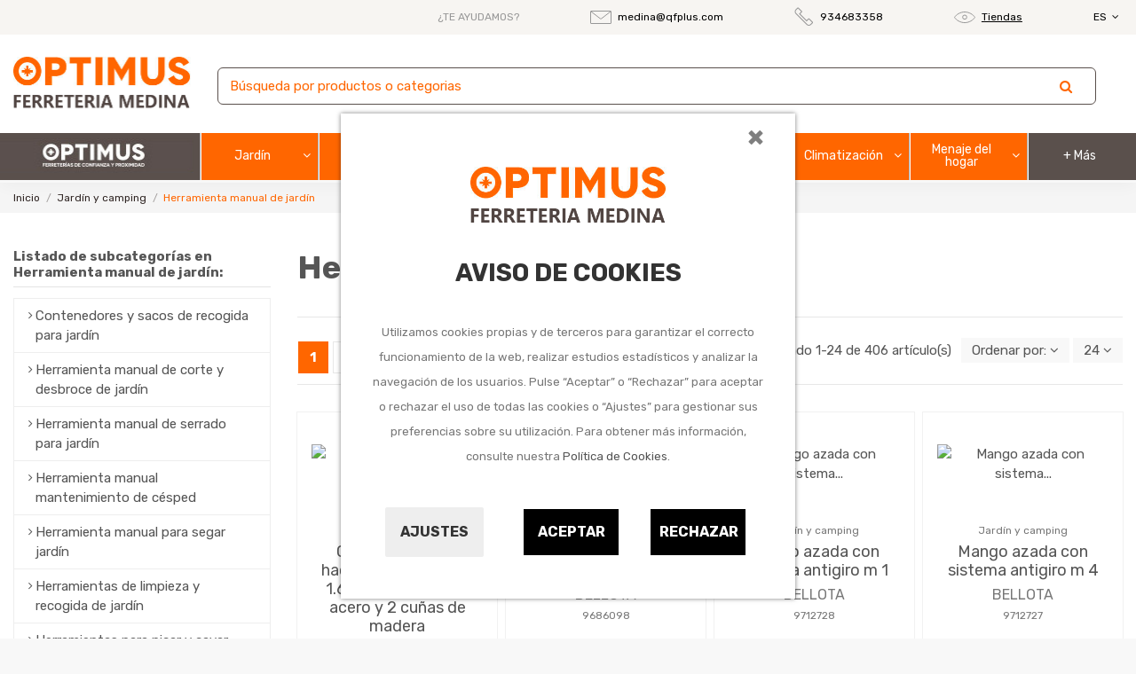

--- FILE ---
content_type: text/html; charset=utf-8
request_url: https://www.ferreteriamedina.es/es/90101-herramienta-manual-de-jardin
body_size: 34194
content:
<!doctype html>
<html lang="es">

<head>
    
        
  <meta charset="utf-8">


  <meta http-equiv="x-ua-compatible" content="ie=edge">



  <script async src="https://www.googletagmanager.com/gtag/js?id=G-BR23J3E6R1"></script>
<script>
  
  window.dataLayer = window.dataLayer || [];
  function gtag(){dataLayer.push(arguments);}
  gtag('js', new Date());

  gtag('config', 'G-BR23J3E6R1');
  
</script>
  


  


  <title>Herramienta manual de jardín</title>
  
    
  
  <meta name="description" content="Herramienta manual de jardín">
  <meta name="keywords" content="">
    
            
            
                                                                                        <link rel="canonical" href="https://www.ferreteriamedina.es/es/90101-herramienta-manual-de-jardin">
                                                            
                
                
            
                
                
                
            
                
                
                
            
                
                
                
            
                
                
                
            
                
                
                                                            <link rel="next" href="https://www.ferreteriamedina.es/es/90101-herramienta-manual-de-jardin?page=2">
                                    
                            

  
          <link rel="alternate" href="https://www.ferreteriamedina.es/es/90101-herramienta-manual-de-jardin" hreflang="es">
            <link rel="alternate" href="https://www.ferreteriamedina.es/es/90101-herramienta-manual-de-jardin" hreflang="x-default">
                <link rel="alternate" href="https://www.ferreteriamedina.es/ca/90101-eina-manual-de-jardi" hreflang="ca-ES">
            



    <meta property="og:title" content="Herramienta manual de jardín"/>
    <meta property="og:url" content="https://www.ferreteriamedina.es/es/90101-herramienta-manual-de-jardin"/>
    <meta property="og:site_name" content="FERRETERIA MEDINA"/>
    <meta property="og:description" content="Herramienta manual de jardín">
    <meta property="og:type" content="website">



            
          <meta property="og:image" content="https://www.ferreteriamedina.es/img/ferreteria-optimus-logo-1640621250.jpg" />
    
    





      <meta name="viewport" content="initial-scale=1,user-scalable=no,maximum-scale=1,width=device-width">
  


  <meta name="theme-color" content="#5a504c">
  <meta name="msapplication-navbutton-color" content="#5a504c">


  <link rel="icon" type="image/vnd.microsoft.icon" href="https://www.ferreteriamedina.es/img/favicon.ico?1640621250">
  <link rel="shortcut icon" type="image/x-icon" href="https://www.ferreteriamedina.es/img/favicon.ico?1640621250">
    


<script type="application/ld+json">

{
"@context": "https://schema.org",
"@type": "Organization",
"url": "https://www.ferreteriamedina.es/",
"name": "FERRETERIA MEDINA",
"logo": "https://www.ferreteriamedina.es/img/ferreteria-optimus-logo-1640621250.jpg",
"@id": "#store-organization"
}

</script>




    <link rel="stylesheet" href="https://www.ferreteriamedina.es/themes/warehouseqfplus/assets/cache/theme-639958259.css" type="text/css" media="all">




<link rel="preload" as="font"
      href="/themes/warehouseqfplus/assets/css/font-awesome/fonts/fontawesome-webfont.woff?v=4.7.0"
      type="font/woff" crossorigin="anonymous">
<link rel="preload" as="font"
      href="/themes/warehouseqfplus/assets/css/font-awesome/fonts/fontawesome-webfont.woff2?v=4.7.0"
      type="font/woff2" crossorigin="anonymous">

<link  rel="preload stylesheet"  as="style" href="/themes/warehouseqfplus/assets/css/font-awesome/css/font-awesome-preload.css"
       type="text/css" crossorigin="anonymous">





    <script src="https://www.google.com/recaptcha/api.js?hl=es" ></script>


  <script>
        var IdxrcookiesConfigFront = {"urlAjax":"https:\/\/www.ferreteriamedina.es\/es\/module\/idxcookies\/ajax?ajax=1","forceDialog":true,"userOptions":{"date":"2026-01-16 18:05:05","divColor":"#ffffff","textColor":"#8f8f8f","divPosition":"center","cookiesUrl":"%2Fes%2Fcontent%2F11-politica-de-cookies","cookiesUrlTitle":"Ver pol\u00edtica de cookies","cookiesText":"<p>Utilizamos cookies propias y de terceros para garantizar el correcto funcionamiento de la web, realizar estudios estad\u00edsticos y analizar la navegaci\u00f3n de los usuarios. Pulse \u201cAceptar\u201d o \u201cRechazar\u201d para aceptar o rechazar el uso de todas las cookies o \u201cAjustes\u201d para gestionar sus preferencias sobre su utilizaci\u00f3n. Para obtener m\u00e1s informaci\u00f3n, consulte nuestra <a href=\"\/es\/content\/11-politica-de-cookies\">Pol\u00edtica de Cookies<\/a>.<\/p>","cookiesInfoText":"<p>Utilizamos cookies propias y de terceros para mejorar tu experiencia de usuario y con finalidades anal\u00edticas y publicitarias. Puedes configurar o rechazar las cookies haciendo click en las categor\u00edas de la izquierda o continuar navegando pulsando en \u201cguardar\u201d<\/p>","cookieName":"idxcookiesWarningCheck","cookiePath":"\/","cookieDomain":"www.ferreteriamedina.es","okText":"Aceptar","koText":"Rechazar","reject_button":true,"fixed_button":"1","button_position":"left"},"audit":false,"audit_next_page":"","cookies_list":[{"id_cookie":"3","id_template":"0","domain":"http:\/\/www.ferreteriamedina.es","name":"PHPSESSID","id_cookie_type":"1","id_shop":"1","module":"idxcookies","date_add":"2021-06-04 15:48:47","date_upd":"2021-06-04 15:49:03","imperative":true},{"id_cookie":"5","id_template":"0","domain":".google.com","name":"SIDCC","id_cookie_type":"2","id_shop":"1","module":"idxcookies","date_add":"2021-06-08 13:03:42","date_upd":"2021-06-08 15:15:40","imperative":false},{"id_cookie":"30","id_template":"0","domain":".google.com","name":"NID","id_cookie_type":"3","id_shop":"1","module":"idxcookies","date_add":"2021-06-08 15:04:54","date_upd":"2021-06-08 15:16:53","imperative":false},{"id_cookie":"14","id_template":"0","domain":".google.com","name":"SID","id_cookie_type":"2","id_shop":"1","module":"idxcookies","date_add":"2021-06-08 14:59:58","date_upd":"2021-06-08 15:15:48","imperative":false},{"id_cookie":"26","id_template":"0","domain":".google.com","name":"CONSENT","id_cookie_type":"4","id_shop":"1","module":"idxcookies","date_add":"2021-06-08 15:03:40","date_upd":"2021-06-08 15:16:29","imperative":false},{"id_cookie":"8","id_template":"0","domain":".google.com","name":"SAPISID","id_cookie_type":"2","id_shop":"1","module":"idxcookies","date_add":"2021-06-08 14:58:43","date_upd":"2021-06-08 15:15:44","imperative":false},{"id_cookie":"35","id_template":"0","domain":".google.com","name":"OGPC","id_cookie_type":"4","id_shop":"1","module":"idxcookies","date_add":"2021-06-08 15:11:11","date_upd":"2021-06-08 15:11:11","imperative":false},{"id_cookie":"4","id_template":"0","domain":".google.com","name":"__Secure-3PSIDCC","id_cookie_type":"2","id_shop":"1","module":"idxcookies","date_add":"2021-06-04 15:49:31","date_upd":"2021-06-04 15:49:41","imperative":false},{"id_cookie":"16","id_template":"0","domain":".google.com","name":"SSID","id_cookie_type":"2","id_shop":"1","module":"idxcookies","date_add":"2021-06-08 15:00:43","date_upd":"2021-06-08 15:15:51","imperative":false},{"id_cookie":"29","id_template":"0","domain":".google.com","name":"SEARCH_SAMESITE","id_cookie_type":"3","id_shop":"1","module":"idxcookies","date_add":"2021-06-08 15:04:33","date_upd":"2021-06-08 15:16:55","imperative":false},{"id_cookie":"12","id_template":"0","domain":".google.com","name":"__Secure-3PSID","id_cookie_type":"2","id_shop":"1","module":"idxcookies","date_add":"2021-06-08 14:59:35","date_upd":"2021-06-08 15:15:47","imperative":false},{"id_cookie":"25","id_template":"0","domain":".google.com","name":"OGP","id_cookie_type":"2","id_shop":"1","module":"idxcookies","date_add":"2021-06-08 15:03:23","date_upd":"2021-06-08 15:16:27","imperative":false},{"id_cookie":"6","id_template":"0","domain":".google.com","name":"__Secure-3PAPISID","id_cookie_type":"2","id_shop":"1","module":"idxcookies","date_add":"2021-06-08 13:04:20","date_upd":"2021-06-08 15:15:42","imperative":false},{"id_cookie":"33","id_template":"0","domain":".google.com","name":"OTZ","id_cookie_type":"4","id_shop":"1","module":"idxcookies","date_add":"2021-06-08 15:05:17","date_upd":"2021-06-08 15:17:05","imperative":false},{"id_cookie":"15","id_template":"0","domain":".google.com","name":"HSID","id_cookie_type":"2","id_shop":"1","module":"idxcookies","date_add":"2021-06-08 15:00:25","date_upd":"2021-06-08 15:15:50","imperative":false},{"id_cookie":"28","id_template":"0","domain":".google.com","name":"1P_JAR","id_cookie_type":"3","id_shop":"1","module":"idxcookies","date_add":"2021-06-08 15:04:10","date_upd":"2021-06-08 15:16:43","imperative":false},{"id_cookie":"10","id_template":"0","domain":".google.com","name":"APISID","id_cookie_type":"2","id_shop":"1","module":"idxcookies","date_add":"2021-06-08 14:59:12","date_upd":"2021-06-08 15:15:45","imperative":false},{"id_cookie":"18","id_template":"0","domain":".www.ferreteriamedina.es","name":"__lglaw","id_cookie_type":"2","id_shop":"1","module":"idxcookies","date_add":"2021-06-08 15:01:06","date_upd":"2021-06-08 15:15:53","imperative":false},{"id_cookie":"23","id_template":"0","domain":".www.ferreteriamedina.es","name":"Prestashop-{$HASH}","id_cookie_type":"1","id_shop":"1","module":"idxcookies","date_add":"2021-06-08 15:02:41","date_upd":"2021-06-08 15:16:16","imperative":true},{"id_cookie":"21","id_template":"0","domain":".www.ferreteriamedina.es","name":"ssupp.vid","id_cookie_type":"1","id_shop":"1","module":"idxcookies","date_add":"2021-06-08 15:01:47","date_upd":"2021-06-08 15:15:37","imperative":true},{"id_cookie":"24","id_template":"0","domain":".www.ferreteriamedina.es","name":"ssupp.visits","id_cookie_type":"1","id_shop":"1","module":"idxcookies","date_add":"2021-06-08 15:03:01","date_upd":"2021-06-08 15:16:14","imperative":true}]};
        var ajaxUrl = "\/modules\/idxcookies\/ajax.php";
        var displayProductImg = "1";
        var displaySearchCategory = "0";
        var dm_hash = "3GU8JRP1F";
        var dm_mode = 0;
        var elementorFrontendConfig = {"isEditMode":"","stretchedSectionContainer":"","instagramToken":"","is_rtl":false};
        var iqitTheme = {"rm_sticky":"down","rm_breakpoint":0,"op_preloader":"0","cart_style":"floating","cart_confirmation":"modal","h_layout":"3","f_fixed":0,"f_layout":"2","h_absolute":"0","h_sticky":"0","hw_width":"inherit","hm_submenu_width":"fullwidth","h_search_type":"full","pl_lazyload":true,"pl_infinity":false,"pl_rollover":true,"pl_crsl_autoplay":false,"pl_slider_ld":3,"pl_slider_d":3,"pl_slider_t":2,"pl_slider_p":2,"pp_thumbs":"bottom","pp_zoom":"inner","pp_image_layout":"carousel","pp_tabs":"tabha","pl_grid_qty":false};
        var iqitmegamenu = {"sticky":"false","containerSelector":"#wrapper > .container"};
        var minWordLengthChar = "3";
        var p_version = "1.7";
        var prestashop = {"cart":{"products":[],"totals":{"total":{"type":"total","label":"Total","amount":0,"value":"0,00\u00a0\u20ac"},"total_including_tax":{"type":"total","label":"Total (impuestos incl.)","amount":0,"value":"0,00\u00a0\u20ac"},"total_excluding_tax":{"type":"total","label":"Total (impuestos excl.)","amount":0,"value":"0,00\u00a0\u20ac"}},"subtotals":{"products":{"type":"products","label":"Subtotal","amount":0,"value":"0,00\u00a0\u20ac"},"discounts":null,"shipping":{"type":"shipping","label":"Transporte","amount":0,"value":""},"tax":null},"products_count":0,"summary_string":"0 art\u00edculos","vouchers":{"allowed":0,"added":[]},"discounts":[],"minimalPurchase":0,"minimalPurchaseRequired":""},"currency":{"name":"Euro","iso_code":"EUR","iso_code_num":"978","sign":"\u20ac"},"customer":{"lastname":null,"firstname":null,"email":null,"birthday":null,"newsletter":null,"newsletter_date_add":null,"optin":null,"website":null,"company":null,"siret":null,"ape":null,"is_logged":false,"gender":{"type":null,"name":null},"addresses":[]},"language":{"name":"Espa\u00f1ol (Spanish)","iso_code":"es","locale":"es-ES","language_code":"es","is_rtl":"0","date_format_lite":"d\/m\/Y","date_format_full":"d\/m\/Y H:i:s","id":1},"page":{"title":"","canonical":"https:\/\/www.ferreteriamedina.es\/es\/90101-herramienta-manual-de-jardin","meta":{"title":"Herramienta manual de jard\u00edn","description":"Herramienta manual de jard\u00edn","keywords":"","robots":"index"},"page_name":"category","body_classes":{"lang-es":true,"lang-rtl":false,"country-ES":true,"currency-EUR":true,"layout-left-column":true,"page-category":true,"tax-display-enabled":true,"category-id-90101":true,"category-Herramienta manual de jard\u00edn":true,"category-id-parent-901":true,"category-depth-level-3":true},"admin_notifications":[]},"shop":{"name":"FERRETERIA MEDINA","logo":"https:\/\/www.ferreteriamedina.es\/img\/ferreteria-optimus-logo-1640621250.jpg","stores_icon":"https:\/\/www.ferreteriamedina.es\/img\/logo_stores.png","favicon":"https:\/\/www.ferreteriamedina.es\/img\/favicon.ico"},"urls":{"base_url":"https:\/\/www.ferreteriamedina.es\/","current_url":"https:\/\/www.ferreteriamedina.es\/es\/90101-herramienta-manual-de-jardin","shop_domain_url":"https:\/\/www.ferreteriamedina.es","img_ps_url":"https:\/\/www.ferreteriamedina.es\/img\/","img_cat_url":"https:\/\/www.ferreteriamedina.es\/img\/c\/","img_lang_url":"https:\/\/www.ferreteriamedina.es\/img\/l\/","img_prod_url":"https:\/\/www.ferreteriamedina.es\/img\/p\/","img_manu_url":"https:\/\/www.ferreteriamedina.es\/img\/m\/","img_sup_url":"https:\/\/www.ferreteriamedina.es\/img\/su\/","img_ship_url":"https:\/\/www.ferreteriamedina.es\/img\/s\/","img_store_url":"https:\/\/www.ferreteriamedina.es\/img\/st\/","img_col_url":"https:\/\/www.ferreteriamedina.es\/img\/co\/","img_url":"https:\/\/www.ferreteriamedina.es\/themes\/warehouseqfplus\/assets\/img\/","css_url":"https:\/\/www.ferreteriamedina.es\/themes\/warehouseqfplus\/assets\/css\/","js_url":"https:\/\/www.ferreteriamedina.es\/themes\/warehouseqfplus\/assets\/js\/","pic_url":"https:\/\/www.ferreteriamedina.es\/upload\/","pages":{"address":"https:\/\/www.ferreteriamedina.es\/es\/direccion","addresses":"https:\/\/www.ferreteriamedina.es\/es\/direcciones","authentication":"https:\/\/www.ferreteriamedina.es\/es\/iniciar-sesion","cart":"https:\/\/www.ferreteriamedina.es\/es\/carrito","category":"https:\/\/www.ferreteriamedina.es\/es\/index.php?controller=category","cms":"https:\/\/www.ferreteriamedina.es\/es\/index.php?controller=cms","contact":"https:\/\/www.ferreteriamedina.es\/es\/contactenos","discount":"https:\/\/www.ferreteriamedina.es\/es\/descuento","guest_tracking":"https:\/\/www.ferreteriamedina.es\/es\/seguimiento-pedido-invitado","history":"https:\/\/www.ferreteriamedina.es\/es\/historial-compra","identity":"https:\/\/www.ferreteriamedina.es\/es\/datos-personales","index":"https:\/\/www.ferreteriamedina.es\/es\/","my_account":"https:\/\/www.ferreteriamedina.es\/es\/mi-cuenta","order_confirmation":"https:\/\/www.ferreteriamedina.es\/es\/confirmacion-pedido","order_detail":"https:\/\/www.ferreteriamedina.es\/es\/index.php?controller=order-detail","order_follow":"https:\/\/www.ferreteriamedina.es\/es\/seguimiento-pedido","order":"https:\/\/www.ferreteriamedina.es\/es\/pedido","order_return":"https:\/\/www.ferreteriamedina.es\/es\/index.php?controller=order-return","order_slip":"https:\/\/www.ferreteriamedina.es\/es\/facturas-abono","pagenotfound":"https:\/\/www.ferreteriamedina.es\/es\/pagina-no-encontrada","password":"https:\/\/www.ferreteriamedina.es\/es\/recuperar-contrase\u00f1a","pdf_invoice":"https:\/\/www.ferreteriamedina.es\/es\/index.php?controller=pdf-invoice","pdf_order_return":"https:\/\/www.ferreteriamedina.es\/es\/index.php?controller=pdf-order-return","pdf_order_slip":"https:\/\/www.ferreteriamedina.es\/es\/index.php?controller=pdf-order-slip","prices_drop":"https:\/\/www.ferreteriamedina.es\/es\/productos-rebajados","product":"https:\/\/www.ferreteriamedina.es\/es\/index.php?controller=product","search":"https:\/\/www.ferreteriamedina.es\/es\/busqueda","sitemap":"https:\/\/www.ferreteriamedina.es\/es\/mapa del sitio","stores":"https:\/\/www.ferreteriamedina.es\/es\/tiendas","supplier":"https:\/\/www.ferreteriamedina.es\/es\/proveedor","register":"https:\/\/www.ferreteriamedina.es\/es\/iniciar-sesion?create_account=1","order_login":"https:\/\/www.ferreteriamedina.es\/es\/pedido?login=1"},"alternative_langs":{"es":"https:\/\/www.ferreteriamedina.es\/es\/90101-herramienta-manual-de-jardin","ca-ES":"https:\/\/www.ferreteriamedina.es\/ca\/90101-eina-manual-de-jardi"},"theme_assets":"\/themes\/warehouseqfplus\/assets\/","actions":{"logout":"https:\/\/www.ferreteriamedina.es\/es\/?mylogout="},"no_picture_image":{"bySize":{"small_default":{"url":"https:\/\/www.ferreteriamedina.es\/img\/p\/es-default-small_default.jpg","width":98,"height":127},"cart_default":{"url":"https:\/\/www.ferreteriamedina.es\/img\/p\/es-default-cart_default.jpg","width":125,"height":162},"home_default":{"url":"https:\/\/www.ferreteriamedina.es\/img\/p\/es-default-home_default.jpg","width":236,"height":305},"large_default":{"url":"https:\/\/www.ferreteriamedina.es\/img\/p\/es-default-large_default.jpg","width":381,"height":492},"medium_default":{"url":"https:\/\/www.ferreteriamedina.es\/img\/p\/es-default-medium_default.jpg","width":452,"height":584},"thickbox_default":{"url":"https:\/\/www.ferreteriamedina.es\/img\/p\/es-default-thickbox_default.jpg","width":1100,"height":1422}},"small":{"url":"https:\/\/www.ferreteriamedina.es\/img\/p\/es-default-small_default.jpg","width":98,"height":127},"medium":{"url":"https:\/\/www.ferreteriamedina.es\/img\/p\/es-default-large_default.jpg","width":381,"height":492},"large":{"url":"https:\/\/www.ferreteriamedina.es\/img\/p\/es-default-thickbox_default.jpg","width":1100,"height":1422},"legend":""}},"configuration":{"display_taxes_label":true,"display_prices_tax_incl":true,"is_catalog":true,"show_prices":true,"opt_in":{"partner":false},"quantity_discount":{"type":"price","label":"Precio unitario"},"voucher_enabled":0,"return_enabled":0},"field_required":[],"breadcrumb":{"links":[{"title":"Inicio","url":"https:\/\/www.ferreteriamedina.es\/es\/"},{"title":"Jard\u00edn y camping","url":"https:\/\/www.ferreteriamedina.es\/es\/901-jardin-y-camping"},{"title":"Herramienta manual de jard\u00edn","url":"https:\/\/www.ferreteriamedina.es\/es\/90101-herramienta-manual-de-jardin"}],"count":3},"link":{"protocol_link":"https:\/\/","protocol_content":"https:\/\/"},"time":1768583105,"static_token":"d72a0b36060fcc9968462f5e0ba07e31","token":"5e08d5c032dafc58c31498c6f49192e5","debug":false};
        var psemailsubscription_subscription = "https:\/\/www.ferreteriamedina.es\/es\/module\/ps_emailsubscription\/subscription";
        var re_size = "1";
        var re_theme = "1";
        var re_version = "2";
        var site_key = "6LcVUdQdAAAAADzW-LOx10ZRxhgctzV5R09qPuQb";
        var there_is1 = "Hay 1 error";
        var whitelist_m = "";
        var whitelisted = false;
        var wrong_captcha = "Captcha incorrecto.";
      </script>



  <!-- emarketing start -->



<!-- emarketing end -->









    
    
    </head>

<body id="category" class="lang-es country-es currency-eur layout-left-column page-category tax-display-enabled category-id-90101 category-herramienta-manual-de-jardin category-id-parent-901 category-depth-level-3 body-desktop-header-style-w-3">


    




    
<!-- MODULE idxcookies -->



<div id="contentidxrcookies" style="display:none;">

    <div id="idxrcookies">

        <div id="divPosition" class="withRejectButton">

            <div class="contenido">
                <button type="button" class="close"
                    data-dismiss="modal">
                    ×
                </button>

                <div id="textDiv">
                    <div id="logoDiv"><img src="https://www.ferreteriamedina.es/img/ferreteria-optimus-logo-1640621250.jpg" alt="logo"></div>
                    <br>
                    <div id="titleDiv">Aviso de Cookies</div>
                    <br>
                </div>

                <div id="buttons" >

                    <a id="cookiesConf" href="#" rel="nofollow">Ajustes</a>

                    <a href="#" id="idxrcookiesOK" rel="nofollow"></a>

                    <a href="#" id="idxrcookiesKO" rel="nofollow"></a>

                </div>

            </div>

        </div>

    </div>

</div>



<!-- cookie modal -->

<div id="cookieConfigurator" style="display:none;">

    <div id='cookieModal'>

        <div id='cookieModalHeader'>

            <img src="/modules/idxcookies/views/img/conf.png"/>Preferencias sobre cookies

        </div>

        <div id='cookieModalBody'>

            

<div id="cookieModalList">    

    <ul>

        <li class="dlxctab-row active" data-id="info">Info</li>        

        
        <li class="dlxctab-row" data-id="1">Cookies técnicas</li>

        
        <li class="dlxctab-row" data-id="2">Cookies de preferencias o personalización</li>

        
        <li class="dlxctab-row" data-id="3">Cookies analíticas o de medición</li>

        
        <li class="dlxctab-row" data-id="4">Cookies de publicidad comportamental</li>

        
        <li class="dlxctab-row" data-id="delete">Como eliminar cookies</li>

    </ul>

</div>

<div id="cookieModalContent">

    <div data-tab="info" class="dlxctab-content">

        <p>

            <p>Utilizamos cookies propias y de terceros para mejorar tu experiencia de usuario y con finalidades analíticas y publicitarias. Puedes configurar o rechazar las cookies haciendo click en las categorías de la izquierda o continuar navegando pulsando en “guardar”</p>

        </p>

    </div>

    
    <div data-tab="1" class="dlxctab-content" style="display:none">

        <p class="cookie-content-title">Cookies técnicas</p>

        <p class="always-active"><i class="always-check"></i> Siempre activo</p>
        <p>

            Son aquellas que permiten al usuario la navegación a través de la Web y la utilización de las diferentes opciones o servicios que en ella existan, incluyendo aquellas que el editor utiliza para permitir la gestión y operativa de la página web y habilitar sus funciones y servicios, como, por ejemplo, controlar el tráfico y la comunicación de datos, identificar la sesión, acceder a partes de acceso restringido, recordar los elementos que integran un pedido, realizar el proceso de compra de un pedido, gestionar el pago, controlar el fraude vinculado a la seguridad del servicio, realizar la solicitud de inscripción o participación en un evento, utilizar elementos de seguridad durante la navegación, almacenar contenidos para la difusión de vídeos o sonido, habilitar contenidos dinámicos (por ejemplo, animación de carga de un texto o imagen) o compartir contenidos a través de redes sociales

        </p>

        <p class="cookie-content-subtitle">Cookies usadas</p>

        <ul class="info-cookie-list">

            
            <li><label for="switch3"><span>http://www.ferreteriamedina.es</span> - PHPSESSID</label>

                <input

                       name="switch3"

                       data-modulo="idxcookies"

                       data-template="0"

                       data-idcookie="3"

                       class="switch"

                       checked disabled
                       ></li>

            
            <li><label for="switch23"><span>.www.ferreteriamedina.es</span> - Prestashop-{$HASH}</label>

                <input

                       name="switch23"

                       data-modulo="idxcookies"

                       data-template="0"

                       data-idcookie="23"

                       class="switch"

                       checked disabled
                       ></li>

            
            <li><label for="switch21"><span>.www.ferreteriamedina.es</span> - ssupp.vid</label>

                <input

                       name="switch21"

                       data-modulo="idxcookies"

                       data-template="0"

                       data-idcookie="21"

                       class="switch"

                       checked disabled
                       ></li>

            
            <li><label for="switch24"><span>.www.ferreteriamedina.es</span> - ssupp.visits</label>

                <input

                       name="switch24"

                       data-modulo="idxcookies"

                       data-template="0"

                       data-idcookie="24"

                       class="switch"

                       checked disabled
                       ></li>

            
        </ul>

    </div>

    
    <div data-tab="2" class="dlxctab-content" style="display:none">

        <p class="cookie-content-title">Cookies de preferencias o personalización</p>

        
        <p>

            Son aquellas que permiten recordar información para que el usuario acceda al servicio con determinadas características que pueden diferenciar su experiencia de la de otros usuarios, como, por ejemplo, el idioma, el número de resultados a mostrar cuando el usuario realiza una búsqueda, el aspecto o contenido del servicio en función del tipo de navegador a través del cual el usuario accede al servicio o de la región desde la que accede al servicio, etc. Cuando sea el usuario quien decida sobre estas características (por ejemplo, seleccionando el idioma deseado), no es necesario obtener su consentimiento para su utilización

        </p>

        <p class="cookie-content-subtitle">Cookies usadas</p>

        <ul class="info-cookie-list">

            
            <li><label for="switch6"><span>.google.com</span> - __Secure-3PAPISID</label>

                <input

                       name="switch6"

                       data-modulo="idxcookies"

                       data-template="0"

                       data-idcookie="6"

                       class="switch"

                       checked 
                       ></li>

            
            <li><label for="switch25"><span>.google.com</span> - OGP</label>

                <input

                       name="switch25"

                       data-modulo="idxcookies"

                       data-template="0"

                       data-idcookie="25"

                       class="switch"

                       checked 
                       ></li>

            
            <li><label for="switch15"><span>.google.com</span> - HSID</label>

                <input

                       name="switch15"

                       data-modulo="idxcookies"

                       data-template="0"

                       data-idcookie="15"

                       class="switch"

                       checked 
                       ></li>

            
            <li><label for="switch10"><span>.google.com</span> - APISID</label>

                <input

                       name="switch10"

                       data-modulo="idxcookies"

                       data-template="0"

                       data-idcookie="10"

                       class="switch"

                       checked 
                       ></li>

            
            <li><label for="switch5"><span>.google.com</span> - SIDCC</label>

                <input

                       name="switch5"

                       data-modulo="idxcookies"

                       data-template="0"

                       data-idcookie="5"

                       class="switch"

                       checked 
                       ></li>

            
            <li><label for="switch14"><span>.google.com</span> - SID</label>

                <input

                       name="switch14"

                       data-modulo="idxcookies"

                       data-template="0"

                       data-idcookie="14"

                       class="switch"

                       checked 
                       ></li>

            
            <li><label for="switch8"><span>.google.com</span> - SAPISID</label>

                <input

                       name="switch8"

                       data-modulo="idxcookies"

                       data-template="0"

                       data-idcookie="8"

                       class="switch"

                       checked 
                       ></li>

            
            <li><label for="switch4"><span>.google.com</span> - __Secure-3PSIDCC</label>

                <input

                       name="switch4"

                       data-modulo="idxcookies"

                       data-template="0"

                       data-idcookie="4"

                       class="switch"

                       checked 
                       ></li>

            
            <li><label for="switch16"><span>.google.com</span> - SSID</label>

                <input

                       name="switch16"

                       data-modulo="idxcookies"

                       data-template="0"

                       data-idcookie="16"

                       class="switch"

                       checked 
                       ></li>

            
            <li><label for="switch12"><span>.google.com</span> - __Secure-3PSID</label>

                <input

                       name="switch12"

                       data-modulo="idxcookies"

                       data-template="0"

                       data-idcookie="12"

                       class="switch"

                       checked 
                       ></li>

            
            <li><label for="switch18"><span>.www.ferreteriamedina.es</span> - __lglaw</label>

                <input

                       name="switch18"

                       data-modulo="idxcookies"

                       data-template="0"

                       data-idcookie="18"

                       class="switch"

                       checked 
                       ></li>

            
        </ul>

    </div>

    
    <div data-tab="3" class="dlxctab-content" style="display:none">

        <p class="cookie-content-title">Cookies analíticas o de medición</p>

        
        <p>

            Son aquellas que permiten al responsable de las mismas el seguimiento y análisis del comportamiento de los usuarios de los sitios web a los que están vinculadas, incluida la cuantificación de los impactos de los anuncios

        </p>

        <p class="cookie-content-subtitle">Cookies usadas</p>

        <ul class="info-cookie-list">

            
            <li><label for="switch30"><span>.google.com</span> - NID</label>

                <input

                       name="switch30"

                       data-modulo="idxcookies"

                       data-template="0"

                       data-idcookie="30"

                       class="switch"

                       checked 
                       ></li>

            
            <li><label for="switch29"><span>.google.com</span> - SEARCH_SAMESITE</label>

                <input

                       name="switch29"

                       data-modulo="idxcookies"

                       data-template="0"

                       data-idcookie="29"

                       class="switch"

                       checked 
                       ></li>

            
            <li><label for="switch28"><span>.google.com</span> - 1P_JAR</label>

                <input

                       name="switch28"

                       data-modulo="idxcookies"

                       data-template="0"

                       data-idcookie="28"

                       class="switch"

                       checked 
                       ></li>

            
        </ul>

    </div>

    
    <div data-tab="4" class="dlxctab-content" style="display:none">

        <p class="cookie-content-title">Cookies de publicidad comportamental</p>

        
        <p>

            Son aquellas que almacenan información del comportamiento de los usuarios obtenida a través de la observación continuada de sus hábitos de navegación, lo que permite desarrollar un perfil específico para mostrar publicidad en función del mismo

        </p>

        <p class="cookie-content-subtitle">Cookies usadas</p>

        <ul class="info-cookie-list">

            
            <li><label for="switch35"><span>.google.com</span> - OGPC</label>

                <input

                       name="switch35"

                       data-modulo="idxcookies"

                       data-template="0"

                       data-idcookie="35"

                       class="switch"

                       checked 
                       ></li>

            
            <li><label for="switch33"><span>.google.com</span> - OTZ</label>

                <input

                       name="switch33"

                       data-modulo="idxcookies"

                       data-template="0"

                       data-idcookie="33"

                       class="switch"

                       checked 
                       ></li>

            
            <li><label for="switch26"><span>.google.com</span> - CONSENT</label>

                <input

                       name="switch26"

                       data-modulo="idxcookies"

                       data-template="0"

                       data-idcookie="26"

                       class="switch"

                       checked 
                       ></li>

            
        </ul>

    </div>

    
    <div data-tab="delete" class="dlxctab-content" style="display:none">

        <p>

            <p>Se informa al usuario de que tiene la posibilidad de configurar su navegador de modo que se le informe de la recepción de cookies, pudiendo, si así lo desea, impedir que sean instaladas en su disco duro.</p>
<p>A continuación le proporcionamos los enlaces de diversos navegadores, a través de los cuales podrá realizar dicha configuración:</p>
<p><strong><em>Firefox desde aquí:</em></strong> <a target="_blank" href="https://support.mozilla.org/t5/Cookies-y-caché/Habilitar-y-deshabilitar-cookies-que-los-sitios-web-utilizan/ta-p/13811" rel="noreferrer noopener">http://support.mozilla.org/es/kb/habilitar-y-deshabilitar-cookies-que-los-sitios-web</a></p>
<p><strong><em>Chrome desde aquí:</em></strong> <a target="_blank" href="https://support.google.com/chrome/answer/95647?hl=es" rel="noreferrer noopener">https://support.google.com/chrome/answer/95647?hl=es</a></p>
<p><strong><em>Explorer desde aquí:</em></strong><span> <a target="_blank" href="https://support.microsoft.com/es-es/help/17442/windows-internet-explorer-delete-manage-cookies" rel="noreferrer noopener">https://support.microsoft.com/es-es/help/17442/windows-internet-explorer-delete-manage-cookies</a></span></p>
<p><strong><em>Safari desde aquí: </em></strong><a target="_blank" href="https://support.apple.com/kb/ph5042?locale=es_ES" rel="noreferrer noopener"><span>http://support.apple.com/kb/ph5042</span></a></p>
<p><strong><em>Opera desde aquí:</em></strong><a target="_blank" href="http://help.opera.com/Windows/11.50/es-ES/cookies.html" rel="noreferrer noopener"><span>http://help.opera.com/Windows/11.50/es-ES/cookies.html</span></a></p>

        </p>

    </div>

</div>



        </div>

        <div id='cookieModalFooter'>

            <a class="cookie-info-page" rel="nofollow" href="/es/content/11-politica-de-cookies">Ver política de cookies</a>

            <a class="btn-config" rel="nofollow" id="js-save-cookieconf">Guardar</a>

        </div>

    </div>

</div>

<!-- end cookie modal -->





<div class="cookie-button cookie-button-left" title="Configuración de cookies">

    <img class="cookie-trigger cookiesConfButton" src="/modules/idxcookies/views/img/cookie.png"/>

</div>







<main id="main-page-content"  >
    
            

    <header id="header" class="desktop-header-style-w-3">
        
            
  <div class="header-banner">
    
  </div>




            <nav class="header-nav">
        <div class="container">
    
        <div class="row justify-content-between">
            <div class="col col-auto col-md left-nav">
                                            <div class="block-iqitlinksmanager block-iqitlinksmanager-2 block-links-inline d-inline-block">
            <ul>
                                                            <li>
                            <a
                                    href="https://www.ferreteriamedina.es/es/tiendas"
                                    title=""                                                                >
                                Tiendas
                            </a>
                        </li>
                                                                                <li>
                            <a
                                    href="https://www.ferreteriamedina.es/es/contactenos"
                                    title="Contáctenos"                                                                >
                                Contacte con nosotros
                            </a>
                        </li>
                                                </ul>
        </div>
    
            </div>

            <div class="col col-auto center-nav text-right w-100" style="display: flex; justify-content: space-between;">
               <span> </span>
               <span> </span> 
               <span> </span>
               <span> </span>
               <span> </span>
               <span> </span>

               <span style="color:#979797">¿TE AYUDAMOS? </span>
    
    	       <span class="orange">
                  <img style="margin-right: 4px;" src="/img/mail-icon.svg"> <a href="mailto:medina@qfplus.com" target="_blank"> medina@qfplus.com</a>
               </span>
    
               <span class="orange">
	          <img style="margin-right: 4px;" src="/img/phone-icon.svg">
                   <a href="tel:934683358>">934683358</a>
               </span>

               <a href="https://www.ferreteriamedina.es/es/tiendas">
                  <img style="margin-right: 4px;" src="/img/eye-icon.svg">
                  <span class="light grey underline">Tiendas</span>
               </a>
    
	       <div>
                  

<div id="language_selector" class="d-inline-block">
    <div class="language-selector-wrapper d-inline-block">
        <div class="language-selector dropdown js-dropdown">
            <a class="expand-more" data-toggle="dropdown" data-iso-code="es"> ES <i class="fa fa-angle-down fa-fw" aria-hidden="true"></i></a>
            <div class="dropdown-menu">
                <ul>
                                            <li  class="current" >
                            <a href="https://www.ferreteriamedina.es/es/90101-herramienta-manual-de-jardin" rel="alternate" hreflang="es"
                               class="dropdown-item"><img width="16" height="11" src="https://www.ferreteriamedina.es/img/l/1.jpg" alt="Español" class="img-fluid lang-flag"  data-iso-code="es"/> Español</a>
                        </li>
                                            <li >
                            <a href="https://www.ferreteriamedina.es/ca/90101-eina-manual-de-jardi" rel="alternate" hreflang="ca"
                               class="dropdown-item"><img width="16" height="11" src="https://www.ferreteriamedina.es/img/l/2.jpg" alt="Català" class="img-fluid lang-flag"  data-iso-code="ca"/> Català</a>
                        </li>
                                    </ul>
            </div>
        </div>
    </div>
</div>

	       </div>

               
           </div>


           <div class="col col-auto col-md right-nav text-right">
               

<div id="language_selector" class="d-inline-block">
    <div class="language-selector-wrapper d-inline-block">
        <div class="language-selector dropdown js-dropdown">
            <a class="expand-more" data-toggle="dropdown" data-iso-code="es"> ES <i class="fa fa-angle-down fa-fw" aria-hidden="true"></i></a>
            <div class="dropdown-menu">
                <ul>
                                            <li  class="current" >
                            <a href="https://www.ferreteriamedina.es/es/90101-herramienta-manual-de-jardin" rel="alternate" hreflang="es"
                               class="dropdown-item"><img width="16" height="11" src="https://www.ferreteriamedina.es/img/l/1.jpg" alt="Español" class="img-fluid lang-flag"  data-iso-code="es"/> Español</a>
                        </li>
                                            <li >
                            <a href="https://www.ferreteriamedina.es/ca/90101-eina-manual-de-jardi" rel="alternate" hreflang="ca"
                               class="dropdown-item"><img width="16" height="11" src="https://www.ferreteriamedina.es/img/l/2.jpg" alt="Català" class="img-fluid lang-flag"  data-iso-code="ca"/> Català</a>
                        </li>
                                    </ul>
            </div>
        </div>
    </div>
</div>

           </div>
        </div>

                        </div>
            </nav>
        



<div id="desktop-header" class="desktop-header-style-3">
                
<div class="header-top">
    <div id="desktop-header-container" class="container">
        <div class="row align-items-center">
                            <div class="col col-auto col-header-left">
                    <div id="desktop_logo" style="max-width:200px">

                        <a href="https://www.ferreteriamedina.es/">
                            <img class="logo img-fluid"
                                 src="https://www.ferreteriamedina.es/img/ferreteria-optimus-logo-1640621250.jpg"                                  alt="FERRETERIA MEDINA">
                        </a>
                                            </div>
                    
                </div>
                <div class="col col-header-center">
                                                            <!-- QF PLUS -->
<div id="wk_es_search_widget" class="search-widget" data-search-controller-url="https://www.ferreteriamedina.es/es/module/wkelasticsearch/wkelasticajaxsearch" data-token="54a518f09989ab2967c2fdb8ce06c733">
    <form method="get" action="https://www.ferreteriamedina.es/es/module/wkelasticsearch/wkelasticsearchlist" class="ui-form-elastic-element">
        <input type="text" name="s" value="" placeholder="Búsqueda por productos o categorias" class="ui-autocomplete-input" aria-label="Buscar" autocomplete="off" >
        <button type="submit" class="ui-btn-search-elastic" >
                <i class="fa fa-search"></i>
        </button>
    </form>
</div>

                                        
                </div>
                        <div class="col col-auto col-header-right">
                <div class="row no-gutters justify-content-end">
                    
                     
                    

                                    </div>
                
            </div>
            <div class="col-12">
                <div class="row">
                                    </div>
            </div>
        </div>
    </div>
</div>
<div class="container iqit-megamenu-container">	<div id="iqitmegamenu-wrapper" class="iqitmegamenu-wrapper iqitmegamenu-all">
		<div class="container container-iqitmegamenu">
		<div id="iqitmegamenu-horizontal" class="iqitmegamenu  clearfix" role="navigation">

								
				<nav id="cbp-hrmenu" class="cbp-hrmenu cbp-horizontal cbp-hrsub-narrow">
					<ul>
												<li id="cbp-hrmenu-tab-1" class="cbp-hrmenu-tab cbp-hrmenu-tab-1 cbp-onlyicon ">
	<a href="https://www.ferreteriamedina.es/es/" class="nav-link" >

								<span class="cbp-tab-title">
								 <img src="/img/cms/corplogo2.jpg" alt="Home" class="cbp-mainlink-iicon" /></span>
														</a>
													</li>
												<li id="cbp-hrmenu-tab-2" class="cbp-hrmenu-tab cbp-hrmenu-tab-2  cbp-has-submeu">
	<a href="https://www.ferreteriamedina.es/es/901-jardin-y-camping" class="nav-link" >

								<span class="cbp-tab-title">
								Jardín <i class="fa fa-angle-down cbp-submenu-aindicator"></i></span>
														</a>
														<div class="cbp-hrsub col-3">
								<div class="cbp-hrsub-inner">
									<div class="container iqitmegamenu-submenu-container">
									
																																	



<div class="row menu_row menu-element  first_rows menu-element-id-1">
                

                                                



    <div class="col-12 cbp-menu-column cbp-menu-element menu-element-id-2 ">
        <div class="cbp-menu-column-inner">
                        
                
                
                    
                                                    <div class="row cbp-categories-row">
                                                                                                            <div class="col-12">
                                            <div class="cbp-category-link-w"><a href="https://www.ferreteriamedina.es/es/901-jardin-y-camping"
                                                                                class="cbp-column-title nav-link cbp-category-title">Jardín y camping</a>
                                                                                                                                                    
    <ul class="cbp-links cbp-category-tree"><li  class="cbp-hrsub-haslevel2" ><div class="cbp-category-link-w"><a href="https://www.ferreteriamedina.es/es/90102-accesorios-para-el-cultivo-del-jardin-o-huerto">Accesorios para el cultivo del jardín o huerto</a>
    <ul class="cbp-hrsub-level2"><li ><div class="cbp-category-link-w"><a href="https://www.ferreteriamedina.es/es/9010207-compostadores-y-accesorios">Compostadores y accesorios</a></div></li><li ><div class="cbp-category-link-w"><a href="https://www.ferreteriamedina.es/es/9010205-invernaderos-y-accesorios">Invernaderos y accesorios</a></div></li><li ><div class="cbp-category-link-w"><a href="https://www.ferreteriamedina.es/es/9010202-mantas-lamina-y-geotextiles-para-suelo">Mantas lámina y geotextiles para suelo</a></div></li><li ><div class="cbp-category-link-w"><a href="https://www.ferreteriamedina.es/es/9010204-semilleros-mesas-y-otros-protectores-de-cultivo">Semilleros, mesas y otros protectores de cultivo</a></div></li><li ><div class="cbp-category-link-w"><a href="https://www.ferreteriamedina.es/es/9010206-termometros-pluviometros-y-veletas-para-jardin">Termómetros, pluviómetros y veletas para jardín</a></div></li><li ><div class="cbp-category-link-w"><a href="https://www.ferreteriamedina.es/es/9010203-tutores-ligaduras-y-rafias-para-plantas">Tutores, ligaduras y rafias para plantas</a></div></li></ul>
</div></li><li  class="cbp-hrsub-haslevel2" ><div class="cbp-category-link-w"><a href="https://www.ferreteriamedina.es/es/90117-barbacoa-y-cocina-de-exterior">Barbacoa y cocina de exterior</a>
    <ul class="cbp-hrsub-level2"><li ><div class="cbp-category-link-w"><a href="https://www.ferreteriamedina.es/es/9011703-barbacoa-de-obra-o-construida">Barbacoa de obra o construida</a></div></li><li ><div class="cbp-category-link-w"><a href="https://www.ferreteriamedina.es/es/9011704-barbacoa-electrica-de-exterior">Barbacoa eléctrica de exterior</a></div></li><li ><div class="cbp-category-link-w"><a href="https://www.ferreteriamedina.es/es/9011701-barbacoa-portatil-de-carbon-o-lena">Barbacoa portátil de carbón o leña</a></div></li><li ><div class="cbp-category-link-w"><a href="https://www.ferreteriamedina.es/es/9011702-barbacoa-portatil-de-gas">Barbacoa portátil de gas</a></div></li><li ><div class="cbp-category-link-w"><a href="https://www.ferreteriamedina.es/es/9011706-encendido-y-consumibles-para-barbacoas">Encendido y consumibles para barbacoas</a></div></li><li ><div class="cbp-category-link-w"><a href="https://www.ferreteriamedina.es/es/9011705-parrillas-y-otros-accesorios-para-barbacoas">Parrillas y otros accesorios para barbacoas</a></div></li></ul>
</div></li><li  class="cbp-hrsub-haslevel2" ><div class="cbp-category-link-w"><a href="https://www.ferreteriamedina.es/es/90115-bombas-para-liquidos">Bombas para líquidos</a>
    <ul class="cbp-hrsub-level2"><li ><div class="cbp-category-link-w"><a href="https://www.ferreteriamedina.es/es/9011502-bombas-electricas-de-superficie-y-accesorios">Bombas eléctricas de superficie y accesorios</a></div></li><li ><div class="cbp-category-link-w"><a href="https://www.ferreteriamedina.es/es/9011504-bombas-sumergibles-de-achique">Bombas sumergibles de achique</a></div></li><li ><div class="cbp-category-link-w"><a href="https://www.ferreteriamedina.es/es/9011508-bombas-sumergibles-elevacion-y-presion">Bombas sumergibles elevación y presión</a></div></li><li ><div class="cbp-category-link-w"><a href="https://www.ferreteriamedina.es/es/9011507-bombas-trasvase-liquidos-y-alimentarias">Bombas trasvase líquidos y alimentarias</a></div></li><li ><div class="cbp-category-link-w"><a href="https://www.ferreteriamedina.es/es/9011505-bombas-y-equipos-de-bombeo-de-piscina">Bombas y equipos de bombeo de piscina</a></div></li><li ><div class="cbp-category-link-w"><a href="https://www.ferreteriamedina.es/es/9011503-grupos-de-presion-y-accesorios">Grupos de presión y accesorios</a></div></li><li ><div class="cbp-category-link-w"><a href="https://www.ferreteriamedina.es/es/9011501-motobombas-para-liquidos">Motobombas para líquidos</a></div></li></ul>
</div></li><li  class="cbp-hrsub-haslevel2" ><div class="cbp-category-link-w"><a href="https://www.ferreteriamedina.es/es/90120-camping-playa-y-aire-libre">Camping, playa y aire libre</a>
    <ul class="cbp-hrsub-level2"><li ><div class="cbp-category-link-w"><a href="https://www.ferreteriamedina.es/es/9012002-barcas-tablas-y-otros-deportes-acuaticos">Barcas, tablas y otros deportes acuáticos</a></div></li><li ><div class="cbp-category-link-w"><a href="https://www.ferreteriamedina.es/es/9012005-bolsa-isotermicas-de-camping-y-playa">Bolsa isotérmicas de camping y playa</a></div></li><li ><div class="cbp-category-link-w"><a href="https://www.ferreteriamedina.es/es/9012011-caza-pesca-y-otros-deportes">Caza, pesca y otros deportes</a></div></li><li ><div class="cbp-category-link-w"><a href="https://www.ferreteriamedina.es/es/9012001-colchones-e-infladores">Colchones e infladores</a></div></li><li ><div class="cbp-category-link-w"><a href="https://www.ferreteriamedina.es/es/9012010-duchas-portatiles-de-exterior">Duchas portátiles de exterior</a></div></li><li ><div class="cbp-category-link-w"><a href="https://www.ferreteriamedina.es/es/9012008-hornillos-cocinas-y-lamparas-de-camping">Hornillos, cocinas y lámparas de camping</a></div></li><li ><div class="cbp-category-link-w"><a href="https://www.ferreteriamedina.es/es/9012009-mesas-sillas-y-tumbonas-para-camping-y-playa">Mesas, sillas y tumbonas para camping y playa</a></div></li><li ><div class="cbp-category-link-w"><a href="https://www.ferreteriamedina.es/es/9012004-neveras-portatiles-de-camping-y-playa">Neveras portátiles de camping y playa</a></div></li><li ><div class="cbp-category-link-w"><a href="https://www.ferreteriamedina.es/es/9012012-parasoles-y-otros-usos-especificos-de-playa">Parasoles y otros usos específicos de playa</a></div></li><li ><div class="cbp-category-link-w"><a href="https://www.ferreteriamedina.es/es/9012003-sacos-tiendas-y-otros-complementos-acampada">Sacos, tiendas y otros complementos acampada</a></div></li><li ><div class="cbp-category-link-w"><a href="https://www.ferreteriamedina.es/es/9012006-termos-portatiles-y-cantimploras">Termos portátiles y cantimploras</a></div></li></ul>
</div></li><li  class="cbp-hrsub-haslevel2" ><div class="cbp-category-link-w"><a href="https://www.ferreteriamedina.es/es/90111-cercados-ocultacion-y-suelo-de-jardin-y-terraza">Cercados, ocultación y suelo de jardín y terraza</a>
    <ul class="cbp-hrsub-level2"><li ><div class="cbp-category-link-w"><a href="https://www.ferreteriamedina.es/es/9011103-alambre-y-accesorios-cercados-vallas-exterior">Alambre y accesorios cercados. Vallas exterior</a></div></li><li ><div class="cbp-category-link-w"><a href="https://www.ferreteriamedina.es/es/9011113-borduras-para-jardin-y-terraza">Borduras para jardín y terraza</a></div></li><li ><div class="cbp-category-link-w"><a href="https://www.ferreteriamedina.es/es/9011111-celosias-de-jardin-o-terraza-para-exterior">Celosías de jardín o terraza para exterior</a></div></li><li ><div class="cbp-category-link-w"><a href="https://www.ferreteriamedina.es/es/9011108-cercados-naturales-canizo-mimbre-y-brezo">Cercados naturales (cañizo, mimbre y brezo)</a></div></li><li ><div class="cbp-category-link-w"><a href="https://www.ferreteriamedina.es/es/9011105-cercados-plasticos-de-ocultacion-de-jardin">Cercados plásticos de ocultación de jardín</a></div></li><li ><div class="cbp-category-link-w"><a href="https://www.ferreteriamedina.es/es/9011101-enrejados-simple-torsion-compactados">Enrejados simple torsión compactados</a></div></li><li ><div class="cbp-category-link-w"><a href="https://www.ferreteriamedina.es/es/9011112-loseta-y-otros-pavimentos-de-jardin">Loseta y otros pavimentos de jardín</a></div></li><li ><div class="cbp-category-link-w"><a href="https://www.ferreteriamedina.es/es/9011114-mallas-hexagonales-electrosoldadas-y-anudadas">Mallas hexagonales, electrosoldadas y anudadas</a></div></li><li ><div class="cbp-category-link-w"><a href="https://www.ferreteriamedina.es/es/9011104-mallas-ocultacion-para-exterior">Mallas ocultación para exterior</a></div></li><li ><div class="cbp-category-link-w"><a href="https://www.ferreteriamedina.es/es/9011106-paneles-decorativos-y-ocultacion-de-jardin">Paneles decorativos y ocultación de jardín</a></div></li><li ><div class="cbp-category-link-w"><a href="https://www.ferreteriamedina.es/es/9011102-postes-para-enrejados-simple-torsion">Postes para enrejados simple torsión</a></div></li><li ><div class="cbp-category-link-w"><a href="https://www.ferreteriamedina.es/es/9011109-postes-y-madera-de-traviesa-para-exterior">Postes y madera de traviesa para exterior</a></div></li><li ><div class="cbp-category-link-w"><a href="https://www.ferreteriamedina.es/es/9011115-toldos-de-sombreo">Toldos de sombreo</a></div></li><li ><div class="cbp-category-link-w"><a href="https://www.ferreteriamedina.es/es/9011107-vallas-de-plastico-para-jardin-o-terraza">Vallas de plástico para jardín o terraza</a></div></li><li ><div class="cbp-category-link-w"><a href="https://www.ferreteriamedina.es/es/9011110-vallas-y-puertas-de-madera-para-exterior">Vallas y puertas de madera para exterior</a></div></li></ul>
</div></li><li  class="cbp-hrsub-haslevel2" ><div class="cbp-category-link-w"><a href="https://www.ferreteriamedina.es/es/90121-control-de-plagas-en-el-hogar">Control de plagas en el hogar</a>
    <ul class="cbp-hrsub-level2"><li ><div class="cbp-category-link-w"><a href="https://www.ferreteriamedina.es/es/9012101-control-electronico-de-plagas-del-hogar">Control electrónico de plagas del hogar</a></div></li><li ><div class="cbp-category-link-w"><a href="https://www.ferreteriamedina.es/es/9012102-insecticidas-y-repelentes-del-hogar">Insecticidas y repelentes del hogar</a></div></li><li ><div class="cbp-category-link-w"><a href="https://www.ferreteriamedina.es/es/9012104-telas-mosquiteras-y-kits">Telas mosquiteras y kits</a></div></li><li ><div class="cbp-category-link-w"><a href="https://www.ferreteriamedina.es/es/9012103-trampas-para-plagas-del-hogar">Trampas para plagas del hogar</a></div></li></ul>
</div></li><li  class="cbp-hrsub-haslevel2" ><div class="cbp-category-link-w"><a href="https://www.ferreteriamedina.es/es/90104-cuidado-de-las-plantas-y-control-de-plagas">Cuidado de las plantas y control de plagas</a>
    <ul class="cbp-hrsub-level2"><li ><div class="cbp-category-link-w"><a href="https://www.ferreteriamedina.es/es/9010403-ahuyentadores-de-pajaros">Ahuyentadores de pájaros</a></div></li><li ><div class="cbp-category-link-w"><a href="https://www.ferreteriamedina.es/es/9010405-fungicidas-de-plantas-y-jardin">Fungicidas de plantas y jardín</a></div></li><li ><div class="cbp-category-link-w"><a href="https://www.ferreteriamedina.es/es/9010406-herbicidas-generales-y-selectivos">Herbicidas generales y selectivos</a></div></li><li ><div class="cbp-category-link-w"><a href="https://www.ferreteriamedina.es/es/9010404-insecticidas-especificos-para-plantas">Insecticidas específicos para plantas</a></div></li><li ><div class="cbp-category-link-w"><a href="https://www.ferreteriamedina.es/es/9010401-repelentes-y-ahuyentadores-de-plagas-de-jardin">Repelentes y ahuyentadores de plagas de jardín</a></div></li><li ><div class="cbp-category-link-w"><a href="https://www.ferreteriamedina.es/es/9010402-trampas-contra-plagas-en-el-jardin-o-terraza">Trampas contra plagas en el jardín o terraza</a></div></li><li ><div class="cbp-category-link-w"><a href="https://www.ferreteriamedina.es/es/9010408-tratamientos-especificos">Tratamientos específicos</a></div></li></ul>
</div></li><li  class="cbp-hrsub-haslevel2" ><div class="cbp-category-link-w"><a href="https://www.ferreteriamedina.es/es/90108-decoracion-jardin-patio-y-terraza">Decoración jardín, patio y terraza</a>
    <ul class="cbp-hrsub-level2"><li ><div class="cbp-category-link-w"><a href="https://www.ferreteriamedina.es/es/9010806-aridos-decorativos-bolos-corteza-">Áridos decorativos (bolos, corteza, ...)</a></div></li><li ><div class="cbp-category-link-w"><a href="https://www.ferreteriamedina.es/es/9010801-cesped-artificial-accesorios-y-complementos">Césped artificial, accesorios y complementos</a></div></li><li ><div class="cbp-category-link-w"><a href="https://www.ferreteriamedina.es/es/9010802-planta-y-flor-artificial">Planta y flor artificial</a></div></li><li ><div class="cbp-category-link-w"><a href="https://www.ferreteriamedina.es/es/9010805-velas-y-antorchas-decorativas-jardin-o-terraza">Velas y antorchas decorativas jardín o terraza</a></div></li></ul>
</div></li><li  class="cbp-hrsub-haslevel2" ><div class="cbp-category-link-w"><a href="https://www.ferreteriamedina.es/es/90110-estanques-fuentes-y-depositos-agua">Estanques, fuentes y depósitos agua</a>
    <ul class="cbp-hrsub-level2"><li ><div class="cbp-category-link-w"><a href="https://www.ferreteriamedina.es/es/9011003-decoracion-de-depositos-y-estanques">Decoración de depósitos y estanques</a></div></li><li ><div class="cbp-category-link-w"><a href="https://www.ferreteriamedina.es/es/9011004-sistemas-de-recuperacion-de-agua-de-lluvia">Sistemas de recuperación de agua de lluvia</a></div></li></ul>
</div></li><li  class="cbp-hrsub-haslevel2" ><div class="cbp-category-link-w"><a href="https://www.ferreteriamedina.es/es/90116-ganaderia-y-agricultura">Ganaderia y agricultura</a>
    <ul class="cbp-hrsub-level2"><li ><div class="cbp-category-link-w"><a href="https://www.ferreteriamedina.es/es/9011607-mesas-de-metal">Mesas de metal</a></div></li><li ><div class="cbp-category-link-w"><a href="https://www.ferreteriamedina.es/es/9011609-pergolas">Pérgolas</a></div></li></ul>
</div></li><li  class="cbp-hrsub-haslevel2" ><div class="cbp-category-link-w"><a href="https://www.ferreteriamedina.es/es/90101-herramienta-manual-de-jardin">Herramienta manual de jardín</a>
    <ul class="cbp-hrsub-level2"><li ><div class="cbp-category-link-w"><a href="https://www.ferreteriamedina.es/es/9010115-contenedores-y-sacos-de-recogida-para-jardin">Contenedores y sacos de recogida para jardín</a></div></li><li ><div class="cbp-category-link-w"><a href="https://www.ferreteriamedina.es/es/9010110-herramienta-manual-de-corte-y-desbroce-de-jardin">Herramienta manual de corte y desbroce de jardín</a></div></li><li ><div class="cbp-category-link-w"><a href="https://www.ferreteriamedina.es/es/9010112-herramienta-manual-de-serrado-para-jardin">Herramienta manual de serrado para jardín</a></div></li><li ><div class="cbp-category-link-w"><a href="https://www.ferreteriamedina.es/es/9010113-herramienta-manual-mantenimiento-de-cesped">Herramienta manual mantenimiento de césped</a></div></li><li ><div class="cbp-category-link-w"><a href="https://www.ferreteriamedina.es/es/9010111-herramienta-manual-para-segar-jardin">Herramienta manual para segar jardín</a></div></li><li ><div class="cbp-category-link-w"><a href="https://www.ferreteriamedina.es/es/9010105-herramientas-de-limpieza-y-recogida-de-jardin">Herramientas de limpieza y recogida de jardín</a></div></li><li ><div class="cbp-category-link-w"><a href="https://www.ferreteriamedina.es/es/9010104-herramientas-para-picar-y-cavar">Herramientas para picar y cavar</a></div></li><li ><div class="cbp-category-link-w"><a href="https://www.ferreteriamedina.es/es/9010114-kits-de-herramientas-manuales-de-jardin">Kits de herramientas manuales de jardín</a></div></li><li ><div class="cbp-category-link-w"><a href="https://www.ferreteriamedina.es/es/9010103-mangos-para-herramienta-de-jardin">Mangos para herramienta de jardín</a></div></li><li ><div class="cbp-category-link-w"><a href="https://www.ferreteriamedina.es/es/9010117-navajas-para-injerto-y-recoleccion">Navajas para injerto y recolección</a></div></li><li ><div class="cbp-category-link-w"><a href="https://www.ferreteriamedina.es/es/9010102-pequena-herramienta-de-jardin">Pequeña herramienta de jardín</a></div></li><li ><div class="cbp-category-link-w"><a href="https://www.ferreteriamedina.es/es/9010116-pulverizadores-para-tratamientos-en-jardin">Pulverizadores para tratamientos en jardín</a></div></li><li ><div class="cbp-category-link-w"><a href="https://www.ferreteriamedina.es/es/9010109-tijeras-cortaseto">Tijeras cortaseto</a></div></li><li ><div class="cbp-category-link-w"><a href="https://www.ferreteriamedina.es/es/9010108-tijeras-de-poda-de-dos-manos">Tijeras de poda de dos manos</a></div></li><li ><div class="cbp-category-link-w"><a href="https://www.ferreteriamedina.es/es/9010107-tijeras-de-poda-de-una-mano">Tijeras de poda de una mano</a></div></li></ul>
</div></li><li  class="cbp-hrsub-haslevel2" ><div class="cbp-category-link-w"><a href="https://www.ferreteriamedina.es/es/90109-jardineras-y-macetas-para-plantas">Jardineras y macetas para plantas</a>
    <ul class="cbp-hrsub-level2"><li ><div class="cbp-category-link-w"><a href="https://www.ferreteriamedina.es/es/9010901-jardineras-y-macetas-de-exterior-para-plantas">Jardineras y macetas de exterior para plantas</a></div></li><li ><div class="cbp-category-link-w"><a href="https://www.ferreteriamedina.es/es/9010908-soportes-de-jardineras-y-macetas">Soportes de jardineras y macetas</a></div></li></ul>
</div></li><li  class="cbp-hrsub-haslevel2" ><div class="cbp-category-link-w"><a href="https://www.ferreteriamedina.es/es/90114-maquinaria-agricola-y-para-jardin">Maquinaria agrícola y para jardín</a>
    <ul class="cbp-hrsub-level2"><li ><div class="cbp-category-link-w"><a href="https://www.ferreteriamedina.es/es/9011409-accesorios-y-consumibles-maquinaria-de-jardin">Accesorios y consumibles maquinaria de jardín</a></div></li><li ><div class="cbp-category-link-w"><a href="https://www.ferreteriamedina.es/es/9011402-aspiradores-y-sopladores-de-jardin">Aspiradores y sopladores de jardín</a></div></li><li ><div class="cbp-category-link-w"><a href="https://www.ferreteriamedina.es/es/9011407-cortabordes-electricos-a-bateria-y-a-gasolina">Cortabordes eléctricos, a batería  y a gasolina</a></div></li><li ><div class="cbp-category-link-w"><a href="https://www.ferreteriamedina.es/es/9011412-cortacesped-electricos-y-a-bateria">Cortacésped eléctricos y a batería</a></div></li><li ><div class="cbp-category-link-w"><a href="https://www.ferreteriamedina.es/es/9011414-cortacesped-gasolina-y-autopropulsado">Cortacésped gasolina y autopropulsado</a></div></li><li ><div class="cbp-category-link-w"><a href="https://www.ferreteriamedina.es/es/9011413-cortacesped-gasolina-y-empuje">Cortacésped gasolina y empuje</a></div></li><li ><div class="cbp-category-link-w"><a href="https://www.ferreteriamedina.es/es/9011406-cortasetos-y-tijeras-electroportatiles">Cortasetos y tijeras electroportátiles</a></div></li><li ><div class="cbp-category-link-w"><a href="https://www.ferreteriamedina.es/es/9011408-desbrozadoras-electricas-a-bateria-y-a-gasolina">Desbrozadoras eléctricas, a batería y a gasolina</a></div></li><li ><div class="cbp-category-link-w"><a href="https://www.ferreteriamedina.es/es/9011415-escarificadores-electricos-y-gasolina">Escarificadores eléctricos y gasolina</a></div></li><li ><div class="cbp-category-link-w"><a href="https://www.ferreteriamedina.es/es/9011410-hidrolimpiadoras-a-presion-y-accesorios">Hidrolimpiadoras a presión y accesorios</a></div></li><li ><div class="cbp-category-link-w"><a href="https://www.ferreteriamedina.es/es/9011403-maquinaria-biotrituradora">Maquinaria biotrituradora</a></div></li><li ><div class="cbp-category-link-w"><a href="https://www.ferreteriamedina.es/es/9011417-maquinaria-especifica-uso-forestal-o-agricola">Maquinaria específica uso forestal o agrícola</a></div></li><li ><div class="cbp-category-link-w"><a href="https://www.ferreteriamedina.es/es/9011401-motoazadas-motocultores-y-aperos">Motoazadas, motocultores y aperos</a></div></li><li ><div class="cbp-category-link-w"><a href="https://www.ferreteriamedina.es/es/9011405-motosierras-a-gasolina">Motosierras a gasolina</a></div></li><li ><div class="cbp-category-link-w"><a href="https://www.ferreteriamedina.es/es/9011404-motosierras-electricas-y-a-bateria">Motosierras eléctricas y a batería</a></div></li></ul>
</div></li><li  class="cbp-hrsub-haslevel2" ><div class="cbp-category-link-w"><a href="https://www.ferreteriamedina.es/es/90112-ordenacion-exterior-en-jardin-o-terraza">Ordenación exterior en jardín o terraza</a>
    <ul class="cbp-hrsub-level2"><li ><div class="cbp-category-link-w"><a href="https://www.ferreteriamedina.es/es/9011208-baules-y-arcones-de-exterior">Baúles y arcones de exterior</a></div></li><li ><div class="cbp-category-link-w"><a href="https://www.ferreteriamedina.es/es/9011201-casetas-para-exterior-madera-pvc-metal-">Casetas para exterior (madera, PVC, metal, ...)</a></div></li><li ><div class="cbp-category-link-w"><a href="https://www.ferreteriamedina.es/es/9011207-casetas-y-juegos-infantiles-de-exterior">Casetas y juegos infantiles de exterior</a></div></li><li ><div class="cbp-category-link-w"><a href="https://www.ferreteriamedina.es/es/9011203-cobertizos-y-garajes-para-maquinas-y-herramientas">Cobertizos y garajes para máquinas y herramientas</a></div></li></ul>
</div></li><li  class="cbp-hrsub-haslevel2" ><div class="cbp-category-link-w"><a href="https://www.ferreteriamedina.es/es/90118-piscinas-accesorios-y-complementos">Piscinas, accesorios y complementos</a>
    <ul class="cbp-hrsub-level2"><li ><div class="cbp-category-link-w"><a href="https://www.ferreteriamedina.es/es/9011805-accesorio-manual-para-mantenimiento-piscina">Accesorio manual para mantenimiento piscina</a></div></li><li ><div class="cbp-category-link-w"><a href="https://www.ferreteriamedina.es/es/9011807-cobertores-y-redes-de-piscina">Cobertores y redes de piscina</a></div></li><li ><div class="cbp-category-link-w"><a href="https://www.ferreteriamedina.es/es/9011809-depuradoras-cloradores-y-filtros-de-piscina">Depuradoras, cloradores y filtros de piscina</a></div></li><li ><div class="cbp-category-link-w"><a href="https://www.ferreteriamedina.es/es/9011813-duchas-para-piscina">Duchas para piscina</a></div></li><li ><div class="cbp-category-link-w"><a href="https://www.ferreteriamedina.es/es/9011810-iluminacion-y-decoracion-de-piscina">Iluminación y decoración de piscina</a></div></li><li ><div class="cbp-category-link-w"><a href="https://www.ferreteriamedina.es/es/9011804-limpiafondos-automatico-para-piscina">Limpiafondos automático para piscina</a></div></li><li ><div class="cbp-category-link-w"><a href="https://www.ferreteriamedina.es/es/9011812-otros-complementos-para-piscinas">Otros complementos para piscinas</a></div></li><li ><div class="cbp-category-link-w"><a href="https://www.ferreteriamedina.es/es/9011801-piscinas-desmontables">Piscinas desmontables</a></div></li><li ><div class="cbp-category-link-w"><a href="https://www.ferreteriamedina.es/es/9011803-piscinas-infantiles-y-juegos-de-agua">Piscinas infantiles y juegos de agua</a></div></li><li ><div class="cbp-category-link-w"><a href="https://www.ferreteriamedina.es/es/9011811-spas-de-exterior">Spas de exterior</a></div></li><li ><div class="cbp-category-link-w"><a href="https://www.ferreteriamedina.es/es/9011806-tratamiento-del-agua-de-piscina">Tratamiento del agua de piscina</a></div></li><li ><div class="cbp-category-link-w"><a href="https://www.ferreteriamedina.es/es/9011808-vallas-accesos-y-escaleras-de-piscina">Vallas, accesos y escaleras de piscina</a></div></li></ul>
</div></li><li  class="cbp-hrsub-haslevel2" ><div class="cbp-category-link-w"><a href="https://www.ferreteriamedina.es/es/90119-productos-para-mascotas">Productos para mascotas</a>
    <ul class="cbp-hrsub-level2"><li ><div class="cbp-category-link-w"><a href="https://www.ferreteriamedina.es/es/9011903-camas-y-otros-accesorios-para-mascotas">Camas y otros accesorios para mascotas</a></div></li><li ><div class="cbp-category-link-w"><a href="https://www.ferreteriamedina.es/es/9011904-casetas-de-perro-y-otros-animales">Casetas de perro y otros animales</a></div></li></ul>
</div></li><li  class="cbp-hrsub-haslevel2" ><div class="cbp-category-link-w"><a href="https://www.ferreteriamedina.es/es/90105-riego-de-jardin-huerto-y-terraza">Riego de jardín, huerto y terraza</a>
    <ul class="cbp-hrsub-level2"><li ><div class="cbp-category-link-w"><a href="https://www.ferreteriamedina.es/es/9010516-accesorios-para-riego-por-goteo-y-micro">Accesorios para riego por goteo y micro</a></div></li><li ><div class="cbp-category-link-w"><a href="https://www.ferreteriamedina.es/es/9010504-accesorios-y-conexiones-de-riego-superficie">Accesorios y conexiones de riego superficie</a></div></li><li ><div class="cbp-category-link-w"><a href="https://www.ferreteriamedina.es/es/9010510-accesorios-y-conexiones-riego-enterrado-fitting">Accesorios y conexiones riego enterrado (fitting)</a></div></li><li ><div class="cbp-category-link-w"><a href="https://www.ferreteriamedina.es/es/9010506-aspersores-y-otros-emisores-de-riego-de-superficie">Aspersores y otros emisores de riego de superficie</a></div></li><li ><div class="cbp-category-link-w"><a href="https://www.ferreteriamedina.es/es/9010520-carretes-compactos-de-manguera-riego-superficie">Carretes compactos de manguera riego superficie</a></div></li><li ><div class="cbp-category-link-w"><a href="https://www.ferreteriamedina.es/es/9010502-carros-y-soportes-para-manguera-de-riego">Carros y soportes para manguera de riego</a></div></li><li ><div class="cbp-category-link-w"><a href="https://www.ferreteriamedina.es/es/9010508-electrovalvulas-arquetas-y-otros-riego-enterrado">Electroválvulas, arquetas y otros riego enterrado</a></div></li><li ><div class="cbp-category-link-w"><a href="https://www.ferreteriamedina.es/es/9010511-goteros-y-otros-emisores-de-riego-localizado">Goteros y otros emisores de riego localizado</a></div></li><li ><div class="cbp-category-link-w"><a href="https://www.ferreteriamedina.es/es/9010513-kits-de-complementos-de-riego-superficie">Kits de complementos de riego superficie</a></div></li><li ><div class="cbp-category-link-w"><a href="https://www.ferreteriamedina.es/es/9010519-lanzas-y-pistolas-para-riego-de-superficie">Lanzas y pistolas para riego de superficie</a></div></li><li ><div class="cbp-category-link-w"><a href="https://www.ferreteriamedina.es/es/9010503-manguera-de-riego-de-superficie">Manguera de riego de superficie</a></div></li><li ><div class="cbp-category-link-w"><a href="https://www.ferreteriamedina.es/es/9010514-programadores-especificos-para-riego-enterrado">Programadores específicos para riego enterrado</a></div></li><li ><div class="cbp-category-link-w"><a href="https://www.ferreteriamedina.es/es/9010505-programadores-y-temporizadores-de-riego-superficie">Programadores y temporizadores de riego superficie</a></div></li><li ><div class="cbp-category-link-w"><a href="https://www.ferreteriamedina.es/es/9010501-regaderas-y-cubos-para-regar">Regaderas y cubos para regar</a></div></li><li ><div class="cbp-category-link-w"><a href="https://www.ferreteriamedina.es/es/9010515-tuberia-baja-presion-para-riego-por-goteo-o-micro">Tubería baja presión para riego por goteo o micro</a></div></li><li ><div class="cbp-category-link-w"><a href="https://www.ferreteriamedina.es/es/9010507-turbinas-y-difusores-de-riego-enterrado">Turbinas y difusores de riego enterrado</a></div></li></ul>
</div></li><li  class="cbp-hrsub-haslevel2" ><div class="cbp-category-link-w"><a href="https://www.ferreteriamedina.es/es/90107-semillas-de-cesped-y-plantas">Semillas de césped y plantas</a>
    <ul class="cbp-hrsub-level2"><li ><div class="cbp-category-link-w"><a href="https://www.ferreteriamedina.es/es/9010701-semillas-de-cesped">Semillas de césped</a></div></li><li ><div class="cbp-category-link-w"><a href="https://www.ferreteriamedina.es/es/9010703-semillas-productos-horticolas">Semillas productos hortícolas</a></div></li></ul>
</div></li><li  class="cbp-hrsub-haslevel2" ><div class="cbp-category-link-w"><a href="https://www.ferreteriamedina.es/es/90106-sustratos-tierras-abonos-y-fertilizantes">Sustratos, tierras, abonos y fertilizantes</a>
    <ul class="cbp-hrsub-level2"><li ><div class="cbp-category-link-w"><a href="https://www.ferreteriamedina.es/es/9010608-abonos-y-fertilizantes-de-uso-especifico">Abonos y fertilizantes de uso específico</a></div></li><li ><div class="cbp-category-link-w"><a href="https://www.ferreteriamedina.es/es/9010607-abonos-y-fertilizantes-universales">Abonos y fertilizantes universales</a></div></li><li ><div class="cbp-category-link-w"><a href="https://www.ferreteriamedina.es/es/9010611-enriquecedores-y-aditivos-del-sustrato">Enriquecedores y aditivos del sustrato</a></div></li><li ><div class="cbp-category-link-w"><a href="https://www.ferreteriamedina.es/es/9010614-sustratos-y-fertilizantes-especificos-cesped">Sustratos y fertilizantes específicos césped</a></div></li><li ><div class="cbp-category-link-w"><a href="https://www.ferreteriamedina.es/es/9010610-tierras-y-sustratos-de-cultivo">Tierras y sustratos de cultivo</a></div></li></ul>
</div></li></ul>

                                                                                            </div>
                                        </div>
                                                                                                </div>
                                            
                
            

            
            </div>    </div>
                            
                </div>
																					
																			</div>
								</div>
							</div>
													</li>
												<li id="cbp-hrmenu-tab-3" class="cbp-hrmenu-tab cbp-hrmenu-tab-3  cbp-has-submeu">
	<a href="https://www.ferreteriamedina.es/es/902-pintura-y-barnices" class="nav-link" >

								<span class="cbp-tab-title">
								Pintura y barnices <i class="fa fa-angle-down cbp-submenu-aindicator"></i></span>
														</a>
														<div class="cbp-hrsub col-3">
								<div class="cbp-hrsub-inner">
									<div class="container iqitmegamenu-submenu-container">
									
																																	



<div class="row menu_row menu-element  first_rows menu-element-id-1">
                

                                                



    <div class="col-12 cbp-menu-column cbp-menu-element menu-element-id-2 ">
        <div class="cbp-menu-column-inner">
                        
                
                
                    
                                                    <div class="row cbp-categories-row">
                                                                                                            <div class="col-12">
                                            <div class="cbp-category-link-w"><a href="https://www.ferreteriamedina.es/es/902-pintura-y-barnices"
                                                                                class="cbp-column-title nav-link cbp-category-title">Pintura y barnices</a>
                                                                                                                                                    
    <ul class="cbp-links cbp-category-tree"><li  class="cbp-hrsub-haslevel2" ><div class="cbp-category-link-w"><a href="https://www.ferreteriamedina.es/es/90202-esmaltes">Esmaltes</a>
    <ul class="cbp-hrsub-level2"><li ><div class="cbp-category-link-w"><a href="https://www.ferreteriamedina.es/es/9020201-pintura-esmalte-base-agua">Pintura esmalte base agua</a></div></li><li ><div class="cbp-category-link-w"><a href="https://www.ferreteriamedina.es/es/9020202-pintura-esmalte-base-sintetico">Pintura esmalte base sintético</a></div></li><li ><div class="cbp-category-link-w"><a href="https://www.ferreteriamedina.es/es/9020203-pintura-esmaltes-especificos">Pintura esmaltes específicos</a></div></li></ul>
</div></li><li ><div class="cbp-category-link-w"><a href="https://www.ferreteriamedina.es/es/90203-pintura-en-aerosol-o-sprays">Pintura en aerosol o sprays</a></div></li><li  class="cbp-hrsub-haslevel2" ><div class="cbp-category-link-w"><a href="https://www.ferreteriamedina.es/es/90201-pintura-interior-y-exterior">Pintura interior y exterior</a>
    <ul class="cbp-hrsub-level2"><li ><div class="cbp-category-link-w"><a href="https://www.ferreteriamedina.es/es/9020106-pintura-especifica-humedad-olor-manchas">Pintura específica (humedad, olor, manchas)</a></div></li><li ><div class="cbp-category-link-w"><a href="https://www.ferreteriamedina.es/es/9020108-pintura-impermeabilizante-fachadas">Pintura impermeabilizante fachadas</a></div></li><li ><div class="cbp-category-link-w"><a href="https://www.ferreteriamedina.es/es/9020110-pintura-impermeabilizante-para-reparaciones">Pintura impermeabilizante para reparaciones</a></div></li><li ><div class="cbp-category-link-w"><a href="https://www.ferreteriamedina.es/es/9020109-pintura-impermeabilizante-terrazas-y-cubiertas">Pintura impermeabilizante terrazas y cubiertas</a></div></li><li ><div class="cbp-category-link-w"><a href="https://www.ferreteriamedina.es/es/9020101-pintura-para-fachadas">Pintura para fachadas</a></div></li><li ><div class="cbp-category-link-w"><a href="https://www.ferreteriamedina.es/es/9020104-pintura-para-paredes-con-efectos">Pintura para paredes con efectos</a></div></li><li ><div class="cbp-category-link-w"><a href="https://www.ferreteriamedina.es/es/9020102-pintura-para-paredes-y-techos-blanca">Pintura para paredes y techos blanca</a></div></li><li ><div class="cbp-category-link-w"><a href="https://www.ferreteriamedina.es/es/9020103-pintura-para-paredes-y-techos-color">Pintura para paredes y techos color</a></div></li><li ><div class="cbp-category-link-w"><a href="https://www.ferreteriamedina.es/es/9020107-tintes-para-pintura-plastica">Tintes para pintura plástica</a></div></li></ul>
</div></li><li ><div class="cbp-category-link-w"><a href="https://www.ferreteriamedina.es/es/90205-pintura-para-piscina">Pintura para piscina</a></div></li><li ><div class="cbp-category-link-w"><a href="https://www.ferreteriamedina.es/es/90204-pintura-para-suelo">Pintura para suelo</a></div></li><li  class="cbp-hrsub-haslevel2" ><div class="cbp-category-link-w"><a href="https://www.ferreteriamedina.es/es/90208-preparacion-y-restauracion-de-soportes">Preparación y restauración de soportes</a>
    <ul class="cbp-hrsub-level2"><li ><div class="cbp-category-link-w"><a href="https://www.ferreteriamedina.es/es/9020806-aguarras">Aguarrás</a></div></li><li ><div class="cbp-category-link-w"><a href="https://www.ferreteriamedina.es/es/9020803-cementos-y-morteros">Cementos y morteros</a></div></li><li ><div class="cbp-category-link-w"><a href="https://www.ferreteriamedina.es/es/9020804-decapante">Decapante</a></div></li><li ><div class="cbp-category-link-w"><a href="https://www.ferreteriamedina.es/es/9020805-disolvente">Disolvente</a></div></li><li ><div class="cbp-category-link-w"><a href="https://www.ferreteriamedina.es/es/9020801-masillas-y-plastes-paredes-y-techos">Masillas y plastes paredes y techos</a></div></li><li ><div class="cbp-category-link-w"><a href="https://www.ferreteriamedina.es/es/9020802-yesos-y-escayolas">Yesos y escayolas</a></div></li></ul>
</div></li><li  class="cbp-hrsub-haslevel2" ><div class="cbp-category-link-w"><a href="https://www.ferreteriamedina.es/es/90207-proteccion-y-pintura-para-metal">Protección y pintura para metal</a>
    <ul class="cbp-hrsub-level2"><li ><div class="cbp-category-link-w"><a href="https://www.ferreteriamedina.es/es/9020704-esmalte-anticalorico">Esmalte anticalórico</a></div></li><li ><div class="cbp-category-link-w"><a href="https://www.ferreteriamedina.es/es/9020702-esmalte-antioxidante-para-metal">Esmalte antioxidante para metal</a></div></li><li ><div class="cbp-category-link-w"><a href="https://www.ferreteriamedina.es/es/9020703-imprimacion-metal">Imprimación metal</a></div></li><li ><div class="cbp-category-link-w"><a href="https://www.ferreteriamedina.es/es/9020701-masilla-reparacion-metal">Masilla reparación metal</a></div></li></ul>
</div></li><li  class="cbp-hrsub-haslevel2" ><div class="cbp-category-link-w"><a href="https://www.ferreteriamedina.es/es/90206-proteccion-y-tratamiento-de-la-madera">Protección y tratamiento de la madera</a>
    <ul class="cbp-hrsub-level2"><li ><div class="cbp-category-link-w"><a href="https://www.ferreteriamedina.es/es/9020604-aceites-protectores-para-madera">Aceites protectores para madera</a></div></li><li ><div class="cbp-category-link-w"><a href="https://www.ferreteriamedina.es/es/9020603-barnices-para-madera-exterior">Barnices para madera exterior</a></div></li><li ><div class="cbp-category-link-w"><a href="https://www.ferreteriamedina.es/es/9020602-barnices-para-madera-interior">Barnices para madera interior</a></div></li><li ><div class="cbp-category-link-w"><a href="https://www.ferreteriamedina.es/es/9020606-ceras-masillas-y-retocadores-de-la-madera">Ceras, masillas y retocadores de la madera</a></div></li><li ><div class="cbp-category-link-w"><a href="https://www.ferreteriamedina.es/es/9020601-imprimacion-y-selladoras-para-la-madera">Imprimación y selladoras para la madera</a></div></li><li ><div class="cbp-category-link-w"><a href="https://www.ferreteriamedina.es/es/9020609-lasures-para-madera">Lasures para madera</a></div></li><li ><div class="cbp-category-link-w"><a href="https://www.ferreteriamedina.es/es/9020608-limpiadores-y-mantenimiento-de-la-madera">Limpiadores y mantenimiento de la madera</a></div></li><li ><div class="cbp-category-link-w"><a href="https://www.ferreteriamedina.es/es/9020605-proteccion-contra-insectos-para-madera">Protección contra insectos para madera</a></div></li><li ><div class="cbp-category-link-w"><a href="https://www.ferreteriamedina.es/es/9020607-tintes-y-pintura-decorativa-para-la-madera">Tintes y pintura decorativa para la madera</a></div></li></ul>
</div></li><li  class="cbp-hrsub-haslevel2" ><div class="cbp-category-link-w"><a href="https://www.ferreteriamedina.es/es/90211-utiles-de-pintar-y-empapelar">Útiles de pintar y empapelar</a>
    <ul class="cbp-hrsub-level2"><li ><div class="cbp-category-link-w"><a href="https://www.ferreteriamedina.es/es/9021104-accesorios-para-pintar-y-empapelar">Accesorios para pintar y empapelar</a></div></li><li ><div class="cbp-category-link-w"><a href="https://www.ferreteriamedina.es/es/9021106-brochas-y-pinceles-para-pintar">Brochas y pinceles para pintar</a></div></li><li ><div class="cbp-category-link-w"><a href="https://www.ferreteriamedina.es/es/9021108-cinta-para-pintar-y-carrocero">Cinta para pintar y carrocero</a></div></li><li ><div class="cbp-category-link-w"><a href="https://www.ferreteriamedina.es/es/9021101-cubetas-de-pintura-bandejas-y-rejillas">Cubetas de pintura, bandejas y rejillas</a></div></li><li ><div class="cbp-category-link-w"><a href="https://www.ferreteriamedina.es/es/9021110-cubre-todo-y-protectores-para-suelo-y-muebles">Cubre todo y protectores para suelo y muebles</a></div></li><li ><div class="cbp-category-link-w"><a href="https://www.ferreteriamedina.es/es/9021102-espatulas-y-raspadores">Espátulas y raspadores</a></div></li><li ><div class="cbp-category-link-w"><a href="https://www.ferreteriamedina.es/es/9021107-kits-para-pintar-o-empapelar">Kits para pintar o empapelar</a></div></li><li ><div class="cbp-category-link-w"><a href="https://www.ferreteriamedina.es/es/9021103-papel-lija-lana-y-accesorios-de-lijar">Papel lija, lana y accesorios de lijar</a></div></li><li ><div class="cbp-category-link-w"><a href="https://www.ferreteriamedina.es/es/9021105-rodillos-y-prolongaciones-para-pintar">Rodillos y prolongaciones para pintar</a></div></li></ul>
</div></li></ul>

                                                                                            </div>
                                        </div>
                                                                                                </div>
                                            
                
            

            
            </div>    </div>
                            
                </div>
																					
																			</div>
								</div>
							</div>
													</li>
												<li id="cbp-hrmenu-tab-4" class="cbp-hrmenu-tab cbp-hrmenu-tab-4  cbp-has-submeu">
	<a href="https://www.ferreteriamedina.es/es/905-ferreteria" class="nav-link" >

								<span class="cbp-tab-title">
								Ferretería <i class="fa fa-angle-down cbp-submenu-aindicator"></i></span>
														</a>
														<div class="cbp-hrsub col-3">
								<div class="cbp-hrsub-inner">
									<div class="container iqitmegamenu-submenu-container">
									
																																	



<div class="row menu_row menu-element  first_rows menu-element-id-1">
                

                                                



    <div class="col-12 cbp-menu-column cbp-menu-element menu-element-id-2 ">
        <div class="cbp-menu-column-inner">
                        
                
                
                    
                                                    <div class="row cbp-categories-row">
                                                                                                            <div class="col-12">
                                            <div class="cbp-category-link-w"><a href="https://www.ferreteriamedina.es/es/905-ferreteria"
                                                                                class="cbp-column-title nav-link cbp-category-title">Ferretería</a>
                                                                                                                                                    
    <ul class="cbp-links cbp-category-tree"><li ><div class="cbp-category-link-w"><a href="https://www.ferreteriamedina.es/es/90506-accesorios-para-persianas">Accesorios para persianas</a></div></li><li ><div class="cbp-category-link-w"><a href="https://www.ferreteriamedina.es/es/90522-alambres">Alambres</a></div></li><li  class="cbp-hrsub-haslevel2" ><div class="cbp-category-link-w"><a href="https://www.ferreteriamedina.es/es/90508-burletes-y-otros-aislamientos-termicos">Burletes y otros aislamientos térmicos</a>
    <ul class="cbp-hrsub-level2"><li ><div class="cbp-category-link-w"><a href="https://www.ferreteriamedina.es/es/9050801-aislamiento-de-ventanas">Aislamiento de ventanas</a></div></li><li ><div class="cbp-category-link-w"><a href="https://www.ferreteriamedina.es/es/9050802-aislamientos-de-puertas">Aislamientos de puertas</a></div></li><li ><div class="cbp-category-link-w"><a href="https://www.ferreteriamedina.es/es/9050803-aislamientos-de-radiadores">Aislamientos de radiadores</a></div></li></ul>
</div></li><li  class="cbp-hrsub-haslevel2" ><div class="cbp-category-link-w"><a href="https://www.ferreteriamedina.es/es/90516-buzones-y-cajas-fuertes">Buzones y cajas fuertes</a>
    <ul class="cbp-hrsub-level2"><li ><div class="cbp-category-link-w"><a href="https://www.ferreteriamedina.es/es/9051603-armario-para-llaves-y-llaveros">Armario para llaves y llaveros</a></div></li><li ><div class="cbp-category-link-w"><a href="https://www.ferreteriamedina.es/es/9051605-botiquines-domesticos">Botiquines domésticos</a></div></li><li ><div class="cbp-category-link-w"><a href="https://www.ferreteriamedina.es/es/9051601-buzones-y-accesorios-de-buzones">Buzones y accesorios de buzones</a></div></li><li ><div class="cbp-category-link-w"><a href="https://www.ferreteriamedina.es/es/9051606-cajas-fuertes">Cajas fuertes</a></div></li><li ><div class="cbp-category-link-w"><a href="https://www.ferreteriamedina.es/es/9051602-paneles-ceniceros-y-otros-colectividad">Paneles, ceniceros y otros colectividad</a></div></li></ul>
</div></li><li  class="cbp-hrsub-haslevel2" ><div class="cbp-category-link-w"><a href="https://www.ferreteriamedina.es/es/90514-cadenas-y-cables-metalicos">Cadenas y cables metálicos</a>
    <ul class="cbp-hrsub-level2"><li ><div class="cbp-category-link-w"><a href="https://www.ferreteriamedina.es/es/9051404-accesorios-para-cables-metalicos">Accesorios para cables metálicos</a></div></li><li ><div class="cbp-category-link-w"><a href="https://www.ferreteriamedina.es/es/9051402-accesorios-para-cadenas">Accesorios para cadenas</a></div></li><li ><div class="cbp-category-link-w"><a href="https://www.ferreteriamedina.es/es/9051403-cables-metalicos">Cables metalicos</a></div></li><li ><div class="cbp-category-link-w"><a href="https://www.ferreteriamedina.es/es/9051401-cadenas">Cadenas</a></div></li></ul>
</div></li><li  class="cbp-hrsub-haslevel2" ><div class="cbp-category-link-w"><a href="https://www.ferreteriamedina.es/es/90513-cuerdas-y-accesorios-de-sujecion">Cuerdas y accesorios de sujeción</a>
    <ul class="cbp-hrsub-level2"><li ><div class="cbp-category-link-w"><a href="https://www.ferreteriamedina.es/es/9051301-cuerdas-e-hilos">Cuerdas e hilos</a></div></li><li ><div class="cbp-category-link-w"><a href="https://www.ferreteriamedina.es/es/9051304-cuerdas-en-gran-formato">Cuerdas en gran formato</a></div></li><li ><div class="cbp-category-link-w"><a href="https://www.ferreteriamedina.es/es/9051302-poleas-y-otros-accesorios-para-cuerda">Poleas y otros accesorios para cuerda</a></div></li></ul>
</div></li><li  class="cbp-hrsub-haslevel2" ><div class="cbp-category-link-w"><a href="https://www.ferreteriamedina.es/es/90529-engrase-y-lubrificacion">Engrase y lubrificación</a>
    <ul class="cbp-hrsub-level2"><li ><div class="cbp-category-link-w"><a href="https://www.ferreteriamedina.es/es/9052902-accesorios-para-engrase">Accesorios para engrase</a></div></li><li ><div class="cbp-category-link-w"><a href="https://www.ferreteriamedina.es/es/9052903-aceite-y-lubrificante">Aceite y lubrificante</a></div></li><li ><div class="cbp-category-link-w"><a href="https://www.ferreteriamedina.es/es/9052906-bomba-de-engrase">Bomba de engrase</a></div></li><li ><div class="cbp-category-link-w"><a href="https://www.ferreteriamedina.es/es/9052909-dispensadores-de-aceite">Dispensadores de aceite</a></div></li><li ><div class="cbp-category-link-w"><a href="https://www.ferreteriamedina.es/es/9052905-embudos-y-medidores">Embudos y medidores</a></div></li><li ><div class="cbp-category-link-w"><a href="https://www.ferreteriamedina.es/es/9052910-equipos-de-trasvase-de-aceite-y-gasoil">Equipos de trasvase de aceite y gasoil</a></div></li><li ><div class="cbp-category-link-w"><a href="https://www.ferreteriamedina.es/es/9052904-grasas">Grasas</a></div></li></ul>
</div></li><li  class="cbp-hrsub-haslevel2" ><div class="cbp-category-link-w"><a href="https://www.ferreteriamedina.es/es/90530-equipamiento-parking">Equipamiento parking</a>
    <ul class="cbp-hrsub-level2"><li ><div class="cbp-category-link-w"><a href="https://www.ferreteriamedina.es/es/9053001-vallas-para-parking">Vallas para parking</a></div></li></ul>
</div></li><li  class="cbp-hrsub-haslevel2" ><div class="cbp-category-link-w"><a href="https://www.ferreteriamedina.es/es/90519-escaleras-industriales-domesticas-y-taburetes">Escaleras industriales, domésticas y taburetes</a>
    <ul class="cbp-hrsub-level2"><li ><div class="cbp-category-link-w"><a href="https://www.ferreteriamedina.es/es/9051901-escaleras-de-uso-domestico">Escaleras de uso doméstico</a></div></li><li ><div class="cbp-category-link-w"><a href="https://www.ferreteriamedina.es/es/9051903-escaleras-para-uso-profesional">Escaleras para uso profesional</a></div></li><li ><div class="cbp-category-link-w"><a href="https://www.ferreteriamedina.es/es/9051902-taburetes-y-otras-plataformas-domesticas">Taburetes y otras plataformas domésticas</a></div></li></ul>
</div></li><li  class="cbp-hrsub-haslevel2" ><div class="cbp-category-link-w"><a href="https://www.ferreteriamedina.es/es/90502-escuadras-soportes-y-ensamblaje">Escuadras, soportes y ensamblaje</a>
    <ul class="cbp-hrsub-level2"><li ><div class="cbp-category-link-w"><a href="https://www.ferreteriamedina.es/es/9050201-conectores-y-refuerzo-de-ensamblaje">Conectores y refuerzo de ensamblaje</a></div></li><li ><div class="cbp-category-link-w"><a href="https://www.ferreteriamedina.es/es/9050202-escuadras-y-soportes-para-estantes">Escuadras y soportes para estantes</a></div></li><li ><div class="cbp-category-link-w"><a href="https://www.ferreteriamedina.es/es/9050204-herrajes-para-construccion-de-vallas">Herrajes para construcción de vallas</a></div></li><li ><div class="cbp-category-link-w"><a href="https://www.ferreteriamedina.es/es/9050203-porta-estantes-interior-de-mueble">Porta estantes interior de mueble</a></div></li></ul>
</div></li><li ><div class="cbp-category-link-w"><a href="https://www.ferreteriamedina.es/es/90523-extintores-y-complementos">Extintores y complementos</a></div></li><li  class="cbp-hrsub-haslevel2" ><div class="cbp-category-link-w"><a href="https://www.ferreteriamedina.es/es/90510-ganchos-y-colgadores-de-pared">Ganchos y colgadores de pared</a>
    <ul class="cbp-hrsub-level2"><li ><div class="cbp-category-link-w"><a href="https://www.ferreteriamedina.es/es/9051001-ganchos-y-colgadores-de-pared">Ganchos y colgadores de pared</a></div></li></ul>
</div></li><li  class="cbp-hrsub-haslevel2" ><div class="cbp-category-link-w"><a href="https://www.ferreteriamedina.es/es/90501-herraje-carpinteria-de-puerta-y-ventana">Herraje carpintería de puerta y ventana</a>
    <ul class="cbp-hrsub-level2"><li ><div class="cbp-category-link-w"><a href="https://www.ferreteriamedina.es/es/9050118-bisagras-de-puerta-y-barras-proteccion">Bisagras de puerta y barras protección</a></div></li><li ><div class="cbp-category-link-w"><a href="https://www.ferreteriamedina.es/es/9050101-cerradura-de-embutir-en-puerta">Cerradura de embutir en puerta</a></div></li><li ><div class="cbp-category-link-w"><a href="https://www.ferreteriamedina.es/es/9050102-cerradura-de-sobreponer-en-puerta">Cerradura de sobreponer en puerta</a></div></li><li ><div class="cbp-category-link-w"><a href="https://www.ferreteriamedina.es/es/9050112-cierrapuertas-automaticos">Cierrapuertas automáticos</a></div></li><li ><div class="cbp-category-link-w"><a href="https://www.ferreteriamedina.es/es/9050105-cilindro-o-bombin-para-cerradura">Cilindro o bombín para cerradura</a></div></li><li ><div class="cbp-category-link-w"><a href="https://www.ferreteriamedina.es/es/9050107-escudo-de-cilindros-para-puerta">Escudo de cilindros para puerta</a></div></li></ul>
</div></li><li  class="cbp-hrsub-haslevel2" ><div class="cbp-category-link-w"><a href="https://www.ferreteriamedina.es/es/90526-imanes">Imanes</a>
    <ul class="cbp-hrsub-level2"><li ><div class="cbp-category-link-w"><a href="https://www.ferreteriamedina.es/es/9052602-imanes-de-ferrita">Imanes de ferrita</a></div></li><li ><div class="cbp-category-link-w"><a href="https://www.ferreteriamedina.es/es/9052601-imanes-de-neodimio">Imanes de neodimio</a></div></li></ul>
</div></li><li  class="cbp-hrsub-haslevel2" ><div class="cbp-category-link-w"><a href="https://www.ferreteriamedina.es/es/90521-manguera-tecnica">Manguera técnica</a>
    <ul class="cbp-hrsub-level2"><li ><div class="cbp-category-link-w"><a href="https://www.ferreteriamedina.es/es/9052103-manguera-de-conduccion-aire-y-gases">Manguera de conducción aire y gases</a></div></li><li ><div class="cbp-category-link-w"><a href="https://www.ferreteriamedina.es/es/9052104-tubo-cristal-y-de-nivel">Tubo cristal y de nivel</a></div></li></ul>
</div></li><li  class="cbp-hrsub-haslevel2" ><div class="cbp-category-link-w"><a href="https://www.ferreteriamedina.es/es/90517-perfiles-y-chapas">Perfiles y chapas</a>
    <ul class="cbp-hrsub-level2"><li ><div class="cbp-category-link-w"><a href="https://www.ferreteriamedina.es/es/9051703-perfiles-de-acero-e-hierro">Perfiles de acero e hierro</a></div></li><li ><div class="cbp-category-link-w"><a href="https://www.ferreteriamedina.es/es/9051701-perfiles-de-aluminio">Perfiles de aluminio</a></div></li><li ><div class="cbp-category-link-w"><a href="https://www.ferreteriamedina.es/es/9051702-perfiles-de-pvc-y-otros-plasticos">Perfiles de PVC y otros plásticos</a></div></li></ul>
</div></li><li  class="cbp-hrsub-haslevel2" ><div class="cbp-category-link-w"><a href="https://www.ferreteriamedina.es/es/90503-ruedas-rodantes-y-utiles-parala-manutencion">Ruedas, rodantes y útiles parala manutención</a>
    <ul class="cbp-hrsub-level2"><li ><div class="cbp-category-link-w"><a href="https://www.ferreteriamedina.es/es/9050303-carretillas-de-transporte">Carretillas de transporte</a></div></li><li ><div class="cbp-category-link-w"><a href="https://www.ferreteriamedina.es/es/9050305-plataformas-y-carros">Plataformas y carros</a></div></li><li ><div class="cbp-category-link-w"><a href="https://www.ferreteriamedina.es/es/9050308-polipastos-cabrestantes-y-mesas-de-elevacion">Polipastos, cabrestantes y mesas de elevación</a></div></li><li ><div class="cbp-category-link-w"><a href="https://www.ferreteriamedina.es/es/9050301-ruedas">Ruedas</a></div></li><li ><div class="cbp-category-link-w"><a href="https://www.ferreteriamedina.es/es/9050302-soportes-rodantes">Soportes rodantes</a></div></li><li ><div class="cbp-category-link-w"><a href="https://www.ferreteriamedina.es/es/9050304-transpaletas-y-apiladores">Transpaletas y apiladores</a></div></li><li ><div class="cbp-category-link-w"><a href="https://www.ferreteriamedina.es/es/9050307-utiles-de-elevacion">Útiles de elevación</a></div></li></ul>
</div></li><li  class="cbp-hrsub-haslevel2" ><div class="cbp-category-link-w"><a href="https://www.ferreteriamedina.es/es/90524-seguridad-ayuda-y-movilidad-personal">Seguridad, ayuda y movilidad personal</a>
    <ul class="cbp-hrsub-level2"><li ><div class="cbp-category-link-w"><a href="https://www.ferreteriamedina.es/es/9052401-productos-para-seguridad-infantil">Productos para seguridad infantil</a></div></li></ul>
</div></li><li ><div class="cbp-category-link-w"><a href="https://www.ferreteriamedina.es/es/90511-tapajuntas-y-desniveles-para-suelos">Tapajuntas y desniveles para suelos</a></div></li><li ><div class="cbp-category-link-w"><a href="https://www.ferreteriamedina.es/es/90504-topes-para-puerta">Topes para puerta</a></div></li><li  class="cbp-hrsub-haslevel2" ><div class="cbp-category-link-w"><a href="https://www.ferreteriamedina.es/es/90518-tornilleria-y-fijacion-lineal">Tornillería y fijación lineal</a>
    <ul class="cbp-hrsub-level2"><li ><div class="cbp-category-link-w"><a href="https://www.ferreteriamedina.es/es/9051810-abrazaderas-cinta-perforada-y-complementos">Abrazaderas, cinta perforada y complementos</a></div></li><li ><div class="cbp-category-link-w"><a href="https://www.ferreteriamedina.es/es/9051826-abrazaderas-cinta-perforada-y-complementos-inox">Abrazaderas, cinta perforada y complementos inox</a></div></li><li ><div class="cbp-category-link-w"><a href="https://www.ferreteriamedina.es/es/9051835-anclajes-metalicos">Anclajes metálicos</a></div></li><li ><div class="cbp-category-link-w"><a href="https://www.ferreteriamedina.es/es/9051807-arandela">Arandela</a></div></li><li ><div class="cbp-category-link-w"><a href="https://www.ferreteriamedina.es/es/9051818-arandela-inoxidable">Arandela inoxidable</a></div></li><li ><div class="cbp-category-link-w"><a href="https://www.ferreteriamedina.es/es/9051830-aros-seeger">Aros Seeger</a></div></li><li ><div class="cbp-category-link-w"><a href="https://www.ferreteriamedina.es/es/9051831-bridas-de-nilon-y-taco-bridas">Bridas de nilón y taco bridas</a></div></li><li ><div class="cbp-category-link-w"><a href="https://www.ferreteriamedina.es/es/9051836-fijaciones-directas-y-especificas">Fijaciones directas y específicas</a></div></li><li ><div class="cbp-category-link-w"><a href="https://www.ferreteriamedina.es/es/9051827-hembrillas-alcayatas-y-otros-ganchos">Hembrillas, alcayatas y otros ganchos</a></div></li><li ><div class="cbp-category-link-w"><a href="https://www.ferreteriamedina.es/es/9051828-puntas-y-clavos-de-hierro">Puntas y clavos de hierro</a></div></li><li ><div class="cbp-category-link-w"><a href="https://www.ferreteriamedina.es/es/9051824-surtido-de-tornillos-varios">Surtido de tornillos varios</a></div></li><li ><div class="cbp-category-link-w"><a href="https://www.ferreteriamedina.es/es/9051837-taco-quimico">Taco químico</a></div></li><li ><div class="cbp-category-link-w"><a href="https://www.ferreteriamedina.es/es/9051834-tacos-con-tornillos">Tacos con tornillos</a></div></li><li ><div class="cbp-category-link-w"><a href="https://www.ferreteriamedina.es/es/9051832-tacos-de-nilon">Tacos de nIlón</a></div></li><li ><div class="cbp-category-link-w"><a href="https://www.ferreteriamedina.es/es/9051833-tacos-paredes-huecas">Tacos paredes huecas</a></div></li><li ><div class="cbp-category-link-w"><a href="https://www.ferreteriamedina.es/es/9051823-tornilleria-de-laton">Tornillería de latón</a></div></li><li ><div class="cbp-category-link-w"><a href="https://www.ferreteriamedina.es/es/9051825-tornilleria-y-fijacion-en-pequeno-formato">Tornillería y fijación en pequeño formato</a></div></li><li ><div class="cbp-category-link-w"><a href="https://www.ferreteriamedina.es/es/9051802-tornillo-allen">Tornillo Allen</a></div></li><li ><div class="cbp-category-link-w"><a href="https://www.ferreteriamedina.es/es/9051813-tornillo-allen-inoxidable">Tornillo Allen inoxidable</a></div></li><li ><div class="cbp-category-link-w"><a href="https://www.ferreteriamedina.es/es/9051806-tornillo-autotaladrante">Tornillo autotaladrante</a></div></li><li ><div class="cbp-category-link-w"><a href="https://www.ferreteriamedina.es/es/9051811-tornillo-especifico">Tornillo específico</a></div></li><li ><div class="cbp-category-link-w"><a href="https://www.ferreteriamedina.es/es/9051801-tornillo-hexagonal">Tornillo hexagonal</a></div></li><li ><div class="cbp-category-link-w"><a href="https://www.ferreteriamedina.es/es/9051812-tornillo-hexagonal-inoxidable">Tornillo hexagonal inoxidable</a></div></li><li ><div class="cbp-category-link-w"><a href="https://www.ferreteriamedina.es/es/9051805-tornillo-rosca-madera-o-tirafondo">Tornillo rosca madera o tirafondo</a></div></li><li ><div class="cbp-category-link-w"><a href="https://www.ferreteriamedina.es/es/9051816-tornillo-rosca-madera-o-tirafondo-inoxidable">Tornillo rosca madera o tirafondo inoxidable</a></div></li><li ><div class="cbp-category-link-w"><a href="https://www.ferreteriamedina.es/es/9051804-tornillo-rosca-metrica">Tornillo rosca métrica</a></div></li><li ><div class="cbp-category-link-w"><a href="https://www.ferreteriamedina.es/es/9051803-tornillo-rosca-para-chapa-y-pvc">Tornillo rosca para chapa y PVC</a></div></li><li ><div class="cbp-category-link-w"><a href="https://www.ferreteriamedina.es/es/9051814-tornillo-rosca-para-chapa-y-pvc-inoxidable">Tornillo rosca para chapa y PVC inoxidable</a></div></li><li ><div class="cbp-category-link-w"><a href="https://www.ferreteriamedina.es/es/9051822-tornillo-tabiqueria-seca">Tornillo tabiquería seca</a></div></li><li ><div class="cbp-category-link-w"><a href="https://www.ferreteriamedina.es/es/9051808-tuerca">Tuerca</a></div></li></ul>
</div></li></ul>

                                                                                            </div>
                                        </div>
                                                                                                </div>
                                            
                
            

            
            </div>    </div>
                            
                </div>
																					
																			</div>
								</div>
							</div>
													</li>
												<li id="cbp-hrmenu-tab-5" class="cbp-hrmenu-tab cbp-hrmenu-tab-5  cbp-has-submeu">
	<a href="https://www.ferreteriamedina.es/es/910-herramientas" class="nav-link" >

								<span class="cbp-tab-title">
								Herramientas <i class="fa fa-angle-down cbp-submenu-aindicator"></i></span>
														</a>
														<div class="cbp-hrsub col-3">
								<div class="cbp-hrsub-inner">
									<div class="container iqitmegamenu-submenu-container">
									
																																	



<div class="row menu_row menu-element  first_rows menu-element-id-1">
                

                                                



    <div class="col-12 cbp-menu-column cbp-menu-element menu-element-id-2 ">
        <div class="cbp-menu-column-inner">
                        
                
                
                    
                                                    <div class="row cbp-categories-row">
                                                                                                            <div class="col-12">
                                            <div class="cbp-category-link-w"><a href="https://www.ferreteriamedina.es/es/910-herramientas"
                                                                                class="cbp-column-title nav-link cbp-category-title">Herramientas</a>
                                                                                                                                                    
    <ul class="cbp-links cbp-category-tree"><li  class="cbp-hrsub-haslevel2" ><div class="cbp-category-link-w"><a href="https://www.ferreteriamedina.es/es/91001-herramienta-de-corte-manual">Herramienta de corte manual</a>
    <ul class="cbp-hrsub-level2"><li ><div class="cbp-category-link-w"><a href="https://www.ferreteriamedina.es/es/9100101-cuter-navaja-corta-varilla-tijera-y-otros">Cúter, navaja, corta varilla, tijera y otros</a></div></li><li ><div class="cbp-category-link-w"><a href="https://www.ferreteriamedina.es/es/9100103-machos-y-cojinetes">Machos y cojinetes</a></div></li><li ><div class="cbp-category-link-w"><a href="https://www.ferreteriamedina.es/es/9100102-sierra-de-arco-y-hojas-de-sierra-de-mano">Sierra de arco y hojas de sierra de mano</a></div></li></ul>
</div></li><li  class="cbp-hrsub-haslevel2" ><div class="cbp-category-link-w"><a href="https://www.ferreteriamedina.es/es/91003-herramienta-de-mano-generica">Herramienta de mano genérica</a>
    <ul class="cbp-hrsub-level2"><li ><div class="cbp-category-link-w"><a href="https://www.ferreteriamedina.es/es/9100304-alicates">Alicates</a></div></li><li ><div class="cbp-category-link-w"><a href="https://www.ferreteriamedina.es/es/9100302-botadores-y-sacabocados">Botadores y sacabocados</a></div></li><li ><div class="cbp-category-link-w"><a href="https://www.ferreteriamedina.es/es/9100308-carros-con-herrameintas">Carros con herrameintas</a></div></li><li ><div class="cbp-category-link-w"><a href="https://www.ferreteriamedina.es/es/9100303-destornilladores-y-especificos">Destornilladores y específicos</a></div></li><li ><div class="cbp-category-link-w"><a href="https://www.ferreteriamedina.es/es/9100312-herramienta-de-dinamometria">Herramienta de dinamometría</a></div></li><li ><div class="cbp-category-link-w"><a href="https://www.ferreteriamedina.es/es/9100315-herramienta-manual-cepilleria-metalica">Herramienta manual cepillería metálica</a></div></li><li ><div class="cbp-category-link-w"><a href="https://www.ferreteriamedina.es/es/9100314-herramienta-ventosas-de-trabajo">Herramienta ventosas de trabajo</a></div></li><li ><div class="cbp-category-link-w"><a href="https://www.ferreteriamedina.es/es/9100306-juegos-cajas-y-maletines-de-llaves-y-herramientas">Juegos, Cajas y Maletines de llaves y herramientas</a></div></li><li ><div class="cbp-category-link-w"><a href="https://www.ferreteriamedina.es/es/9100301-limas-y-escofinas">Limas y escofinas</a></div></li><li ><div class="cbp-category-link-w"><a href="https://www.ferreteriamedina.es/es/9100318-llaves-acodadas">Llaves acodadas</a></div></li><li ><div class="cbp-category-link-w"><a href="https://www.ferreteriamedina.es/es/9100305-llaves-ajustables">Llaves ajustables</a></div></li><li ><div class="cbp-category-link-w"><a href="https://www.ferreteriamedina.es/es/9100319-llaves-allen">Llaves allen</a></div></li><li ><div class="cbp-category-link-w"><a href="https://www.ferreteriamedina.es/es/9100317-llaves-combinadas">Llaves combinadas</a></div></li><li ><div class="cbp-category-link-w"><a href="https://www.ferreteriamedina.es/es/9100310-llaves-de-carraca-y-accesorios">Llaves de carraca y accesorios</a></div></li><li ><div class="cbp-category-link-w"><a href="https://www.ferreteriamedina.es/es/9100320-llaves-de-tubo">Llaves de tubo</a></div></li><li ><div class="cbp-category-link-w"><a href="https://www.ferreteriamedina.es/es/9100311-llaves-de-vaso-y-vaso-impacto">Llaves de vaso y vaso impacto</a></div></li><li ><div class="cbp-category-link-w"><a href="https://www.ferreteriamedina.es/es/9100316-llaves-fijas">Llaves fijas</a></div></li><li ><div class="cbp-category-link-w"><a href="https://www.ferreteriamedina.es/es/9100307-martillos">Martillos</a></div></li><li ><div class="cbp-category-link-w"><a href="https://www.ferreteriamedina.es/es/9100309-tenazas">Tenazas</a></div></li></ul>
</div></li><li  class="cbp-hrsub-haslevel2" ><div class="cbp-category-link-w"><a href="https://www.ferreteriamedina.es/es/91004-herramienta-de-medicion-y-nivelado">Herramienta de medición y nivelado</a>
    <ul class="cbp-hrsub-level2"><li ><div class="cbp-category-link-w"><a href="https://www.ferreteriamedina.es/es/9100408-cintras-metricas">Cintras métricas</a></div></li><li ><div class="cbp-category-link-w"><a href="https://www.ferreteriamedina.es/es/9100405-compases-pie-de-rey-y-varios-galgas">Compases, pie de rey y varios (galgas)</a></div></li><li ><div class="cbp-category-link-w"><a href="https://www.ferreteriamedina.es/es/9100410-detectores-metal-plastico-madera-etc">Detectores metal, plástico, madera, etc.</a></div></li><li ><div class="cbp-category-link-w"><a href="https://www.ferreteriamedina.es/es/9100403-escuadras-y-reglas-para-medicion">Escuadras y reglas para medición</a></div></li><li ><div class="cbp-category-link-w"><a href="https://www.ferreteriamedina.es/es/9100404-flexometros">Flexómetros</a></div></li><li ><div class="cbp-category-link-w"><a href="https://www.ferreteriamedina.es/es/9100406-marcaje-tiralineas-y-accesorios">Marcaje, tiralíneas y accesorios</a></div></li><li ><div class="cbp-category-link-w"><a href="https://www.ferreteriamedina.es/es/9100401-medidores-ultrasonido-y-laser">Medidores ultrasonido y láser</a></div></li><li ><div class="cbp-category-link-w"><a href="https://www.ferreteriamedina.es/es/9100412-nivelacion-laser">Nivelación láser</a></div></li><li ><div class="cbp-category-link-w"><a href="https://www.ferreteriamedina.es/es/9100402-niveles-y-accesorios">Niveles y accesorios</a></div></li><li ><div class="cbp-category-link-w"><a href="https://www.ferreteriamedina.es/es/9100411-otros-instrumentos-de-medida">Otros instrumentos de medida</a></div></li><li ><div class="cbp-category-link-w"><a href="https://www.ferreteriamedina.es/es/9100413-termometros-y-cronometros-profesionales">Termómetros y cronómetros profesionales</a></div></li><li ><div class="cbp-category-link-w"><a href="https://www.ferreteriamedina.es/es/9100407-topometros">Topómetros</a></div></li></ul>
</div></li><li  class="cbp-hrsub-haslevel2" ><div class="cbp-category-link-w"><a href="https://www.ferreteriamedina.es/es/91006-herramienta-especifica-de-oficio">Herramienta específica de oficio</a>
    <ul class="cbp-hrsub-level2"><li ><div class="cbp-category-link-w"><a href="https://www.ferreteriamedina.es/es/9100603-herramientas-especificas-albanil-y-embaldosador">Herramientas específicas albañil y embaldosador</a></div></li><li ><div class="cbp-category-link-w"><a href="https://www.ferreteriamedina.es/es/9100601-herramientas-especificas-carpintero">Herramientas específicas carpintero</a></div></li><li ><div class="cbp-category-link-w"><a href="https://www.ferreteriamedina.es/es/9100605-herramientas-especificas-electricista">Herramientas específicas electricista</a></div></li><li ><div class="cbp-category-link-w"><a href="https://www.ferreteriamedina.es/es/9100602-herramientas-especificas-fontanero">Herramientas específicas fontanero</a></div></li><li ><div class="cbp-category-link-w"><a href="https://www.ferreteriamedina.es/es/9100604-herramientas-especificas-yesero">Herramientas específicas yesero</a></div></li></ul>
</div></li><li  class="cbp-hrsub-haslevel2" ><div class="cbp-category-link-w"><a href="https://www.ferreteriamedina.es/es/91002-herramientas-para-fijacion-manual">Herramientas para fijación manual</a>
    <ul class="cbp-hrsub-level2"><li ><div class="cbp-category-link-w"><a href="https://www.ferreteriamedina.es/es/9100204-aplicadores-de-sellantes-espuma-y-taco-quimico">Aplicadores de sellantes, espuma y taco químico</a></div></li><li ><div class="cbp-category-link-w"><a href="https://www.ferreteriamedina.es/es/9100202-grapadoras-clavadoras-manuales-y-consumibles">Grapadoras, clavadoras manuales y consumibles</a></div></li><li ><div class="cbp-category-link-w"><a href="https://www.ferreteriamedina.es/es/9100203-remachadora-y-remaches">Remachadora y remaches</a></div></li><li ><div class="cbp-category-link-w"><a href="https://www.ferreteriamedina.es/es/9100201-sargentos-tenazas-grip-y-pinzas">Sargentos, tenazas grip y pinzas</a></div></li></ul>
</div></li><li  class="cbp-hrsub-haslevel2" ><div class="cbp-category-link-w"><a href="https://www.ferreteriamedina.es/es/91007-organizadores-herramientas">Organizadores herramientas</a>
    <ul class="cbp-hrsub-level2"><li ><div class="cbp-category-link-w"><a href="https://www.ferreteriamedina.es/es/9100701-cajas-herramientas">Cajas herramientas</a></div></li><li ><div class="cbp-category-link-w"><a href="https://www.ferreteriamedina.es/es/9100702-carros-herramientas">Carros herramientas</a></div></li><li ><div class="cbp-category-link-w"><a href="https://www.ferreteriamedina.es/es/9100703-clasificadores-y-gavetas-de-ferreteria">Clasificadores y Gavetas de ferretería</a></div></li><li ><div class="cbp-category-link-w"><a href="https://www.ferreteriamedina.es/es/9100704-portaherramientas-personal">Portaherramientas personal</a></div></li></ul>
</div></li></ul>

                                                                                            </div>
                                        </div>
                                                                                                </div>
                                            
                
            

            
            </div>    </div>
                            
                </div>
																					
																			</div>
								</div>
							</div>
													</li>
												<li id="cbp-hrmenu-tab-6" class="cbp-hrmenu-tab cbp-hrmenu-tab-6  cbp-has-submeu">
	<a href="https://www.ferreteriamedina.es/es/911-maquinaria" class="nav-link" >

								<span class="cbp-tab-title">
								Maquinaria <i class="fa fa-angle-down cbp-submenu-aindicator"></i></span>
														</a>
														<div class="cbp-hrsub col-3">
								<div class="cbp-hrsub-inner">
									<div class="container iqitmegamenu-submenu-container">
									
																																	



<div class="row menu_row menu-element  first_rows menu-element-id-1">
                

                                                



    <div class="col-12 cbp-menu-column cbp-menu-element menu-element-id-2 ">
        <div class="cbp-menu-column-inner">
                        
                
                
                    
                                                    <div class="row cbp-categories-row">
                                                                                                            <div class="col-12">
                                            <div class="cbp-category-link-w"><a href="https://www.ferreteriamedina.es/es/911-maquinaria"
                                                                                class="cbp-column-title nav-link cbp-category-title">Maquinaria</a>
                                                                                                                                                    
    <ul class="cbp-links cbp-category-tree"><li  class="cbp-hrsub-haslevel2" ><div class="cbp-category-link-w"><a href="https://www.ferreteriamedina.es/es/91101-accesorios-para-maquinaria-electrica">Accesorios para maquinaria eléctrica</a>
    <ul class="cbp-hrsub-level2"><li ><div class="cbp-category-link-w"><a href="https://www.ferreteriamedina.es/es/9110124-abanicos-y-discos-de-lijado-para-maquinaria">Abanicos y discos de lijado para maquinaria</a></div></li><li ><div class="cbp-category-link-w"><a href="https://www.ferreteriamedina.es/es/9110122-accesorios-para-maquinas-de-ensamblaje">Accesorios para máquinas de ensamblaje</a></div></li><li ><div class="cbp-category-link-w"><a href="https://www.ferreteriamedina.es/es/9110126-accesorios-para-miniherramienta-electrica">Accesorios para miniherramienta eléctrica</a></div></li><li ><div class="cbp-category-link-w"><a href="https://www.ferreteriamedina.es/es/9110127-accesorios-para-multiherramienta-electrica">Accesorios para multiherramienta eléctrica</a></div></li><li ><div class="cbp-category-link-w"><a href="https://www.ferreteriamedina.es/es/9110120-bateria-cargador-y-recambios-maquinaria-electrica">Batería, cargador y recambios maquinaria eléctrica</a></div></li><li ><div class="cbp-category-link-w"><a href="https://www.ferreteriamedina.es/es/9110103-brocas-para-madera">Brocas para madera</a></div></li><li ><div class="cbp-category-link-w"><a href="https://www.ferreteriamedina.es/es/9110102-brocas-para-metal">Brocas para metal</a></div></li><li ><div class="cbp-category-link-w"><a href="https://www.ferreteriamedina.es/es/9110104-brocas-para-piedra-y-pared">Brocas para piedra y pared</a></div></li><li ><div class="cbp-category-link-w"><a href="https://www.ferreteriamedina.es/es/9110105-brocas-sds-con-enganche-sds-plus-sds-max-">Brocas SDS con enganche SDS PLUS, SDS MAX, ...</a></div></li><li ><div class="cbp-category-link-w"><a href="https://www.ferreteriamedina.es/es/9110107-cepillos-y-tazas-para-maquinaria-electrica">Cepillos y tazas para maquinaria eléctrica</a></div></li><li ><div class="cbp-category-link-w"><a href="https://www.ferreteriamedina.es/es/9110112-cinceles-punteros-escarpas-para-maquinaria-electrica">Cinceles, punteros, escarpas para maquinaria eléctrica</a></div></li><li ><div class="cbp-category-link-w"><a href="https://www.ferreteriamedina.es/es/9110111-coronas-y-husillos-para-maquinaria">Coronas y husillos para maquinaria</a></div></li><li ><div class="cbp-category-link-w"><a href="https://www.ferreteriamedina.es/es/9110117-cuchillas-para-cepillo-electrico">Cuchillas para cepillo eléctrico</a></div></li><li ><div class="cbp-category-link-w"><a href="https://www.ferreteriamedina.es/es/9110115-disco-de-sierra-circular-para-maquinaria-electrica">Disco de sierra circular para maquinaria eléctrica</a></div></li><li ><div class="cbp-category-link-w"><a href="https://www.ferreteriamedina.es/es/9110109-discos-de-corte-y-desbaste">Discos de corte y desbaste</a></div></li><li ><div class="cbp-category-link-w"><a href="https://www.ferreteriamedina.es/es/9110110-discos-de-diamante">Discos de diamante</a></div></li><li ><div class="cbp-category-link-w"><a href="https://www.ferreteriamedina.es/es/9110125-escariadores-y-avellanadores-para-maquinaria">Escariadores y avellanadores para maquinaria</a></div></li><li ><div class="cbp-category-link-w"><a href="https://www.ferreteriamedina.es/es/9110116-fresas-y-herramienta-torno-para-maquinaria">Fresas y herramienta torno para maquinaria</a></div></li><li ><div class="cbp-category-link-w"><a href="https://www.ferreteriamedina.es/es/9110114-hojas-sierra-calar-y-sable-para-maquinaria-electrica">Hojas sierra calar y sable para maquinaria eléctrica</a></div></li><li ><div class="cbp-category-link-w"><a href="https://www.ferreteriamedina.es/es/9110106-juegos-de-brocas-y-afiladores">Juegos de brocas y afiladores</a></div></li><li ><div class="cbp-category-link-w"><a href="https://www.ferreteriamedina.es/es/9110121-kits-de-accesorios-para-maquinaria-electrica">Kits de accesorios para maquinaria eléctrica</a></div></li><li ><div class="cbp-category-link-w"><a href="https://www.ferreteriamedina.es/es/9110118-lijas-y-abrasivos-para-maquinaria-electrica">Lijas y abrasivos para maquinaria eléctrica</a></div></li><li ><div class="cbp-category-link-w"><a href="https://www.ferreteriamedina.es/es/9110108-muelas-para-maquinaria-electrica">Muelas para maquinaria eléctrica</a></div></li><li ><div class="cbp-category-link-w"><a href="https://www.ferreteriamedina.es/es/9110113-portabrocas-llaves-portabrocas-y-otros-accesorios">Portabrocas, llaves portabrocas y otros accesorios</a></div></li><li ><div class="cbp-category-link-w"><a href="https://www.ferreteriamedina.es/es/9110101-puntas-y-accesorios-para-atornilladores">Puntas y accesorios para atornilladores</a></div></li><li ><div class="cbp-category-link-w"><a href="https://www.ferreteriamedina.es/es/9110119-soportes-para-maquinas-electrica">Soportes para máquinas eléctrica</a></div></li></ul>
</div></li><li ><div class="cbp-category-link-w"><a href="https://www.ferreteriamedina.es/es/91107-aspiradores-profesionales-y-accesorios">Aspiradores profesionales y accesorios</a></div></li><li ><div class="cbp-category-link-w"><a href="https://www.ferreteriamedina.es/es/91108-compresores-y-accesorios">Compresores y accesorios</a></div></li><li  class="cbp-hrsub-haslevel2" ><div class="cbp-category-link-w"><a href="https://www.ferreteriamedina.es/es/91105-equipacion-de-taller">Equipación de taller</a>
    <ul class="cbp-hrsub-level2"><li ><div class="cbp-category-link-w"><a href="https://www.ferreteriamedina.es/es/9110501-bancos-de-trabajo-armarios-y-accesorios">Bancos de trabajo, armarios y accesorios</a></div></li><li ><div class="cbp-category-link-w"><a href="https://www.ferreteriamedina.es/es/9110505-esmeriladoras-electricas">Esmeriladoras eléctricas</a></div></li><li ><div class="cbp-category-link-w"><a href="https://www.ferreteriamedina.es/es/9110511-luz-portatil">Luz portátil</a></div></li><li ><div class="cbp-category-link-w"><a href="https://www.ferreteriamedina.es/es/9110510-sierras-de-cinta-electricas">Sierras de cinta eléctricas</a></div></li><li ><div class="cbp-category-link-w"><a href="https://www.ferreteriamedina.es/es/9110508-sierras-ingletadora-electrica">Sierras ingletadora eléctrica</a></div></li><li ><div class="cbp-category-link-w"><a href="https://www.ferreteriamedina.es/es/9110503-taladros-columna-sobremesa-y-especificos">Taladros columna, sobremesa y específicos</a></div></li><li ><div class="cbp-category-link-w"><a href="https://www.ferreteriamedina.es/es/9110502-tornillos-de-banco-mordaza-y-especificos">Tornillos de banco, mordaza y específicos</a></div></li></ul>
</div></li><li ><div class="cbp-category-link-w"><a href="https://www.ferreteriamedina.es/es/91106-generadores-de-electricidad-y-accesorios">Generadores de electricidad y accesorios</a></div></li><li  class="cbp-hrsub-haslevel2" ><div class="cbp-category-link-w"><a href="https://www.ferreteriamedina.es/es/91104-herramienta-neumatica-y-accesorios">Herramienta neumática y accesorios</a>
    <ul class="cbp-hrsub-level2"><li ><div class="cbp-category-link-w"><a href="https://www.ferreteriamedina.es/es/9110401-amoladoras-neumaticas">Amoladoras neumáticas</a></div></li><li ><div class="cbp-category-link-w"><a href="https://www.ferreteriamedina.es/es/9110402-atornilladores-neumaticos">Atornilladores neumáticos</a></div></li><li ><div class="cbp-category-link-w"><a href="https://www.ferreteriamedina.es/es/9110403-brazos-articulados-y-accesorios-para-neumatica">Brazos articulados y accesorios para neumática</a></div></li><li ><div class="cbp-category-link-w"><a href="https://www.ferreteriamedina.es/es/9110407-enchufes-rapidos-para-neumatica">Enchufes rápidos para neumática</a></div></li><li ><div class="cbp-category-link-w"><a href="https://www.ferreteriamedina.es/es/9110409-enrolladores-de-aire-para-neumatica">Enrolladores de aire para neumática</a></div></li><li ><div class="cbp-category-link-w"><a href="https://www.ferreteriamedina.es/es/9110410-filtraje-regulacion-y-lubrificacion-neumatica">Filtraje, regulación y lubrificación neumática</a></div></li><li ><div class="cbp-category-link-w"><a href="https://www.ferreteriamedina.es/es/9110406-grapadoras-y-clavadoras-neumaticas-y-consumibles">Grapadoras y clavadoras neumáticas y consumibles</a></div></li><li ><div class="cbp-category-link-w"><a href="https://www.ferreteriamedina.es/es/9110422-kit-de-herramientas-neumaticas">Kit de herramientas neumáticas</a></div></li><li ><div class="cbp-category-link-w"><a href="https://www.ferreteriamedina.es/es/9110412-llaves-de-impacto-neumaticas">Llaves de impacto neumáticas</a></div></li><li ><div class="cbp-category-link-w"><a href="https://www.ferreteriamedina.es/es/9110413-mangueras-extensibles-para-neumatica">Mangueras extensibles para neumática</a></div></li><li ><div class="cbp-category-link-w"><a href="https://www.ferreteriamedina.es/es/9110414-manometros-hinchadores">Manómetros hinchadores</a></div></li><li ><div class="cbp-category-link-w"><a href="https://www.ferreteriamedina.es/es/9110415-martillos-cinceladores-picadores-neumaticos-y-accesorios">Martillos cinceladores, picadores neumáticos y accesorios</a></div></li><li ><div class="cbp-category-link-w"><a href="https://www.ferreteriamedina.es/es/9110416-pistolas-de-pintar-neumaticas">Pistolas de pintar neumáticas</a></div></li><li ><div class="cbp-category-link-w"><a href="https://www.ferreteriamedina.es/es/9110419-pistolas-sopladoras-neumaticas">Pistolas sopladoras neumáticas</a></div></li><li ><div class="cbp-category-link-w"><a href="https://www.ferreteriamedina.es/es/9110418-remachadoras-neumaticas">Remachadoras neumáticas</a></div></li></ul>
</div></li><li  class="cbp-hrsub-haslevel2" ><div class="cbp-category-link-w"><a href="https://www.ferreteriamedina.es/es/91103-herramientas-electricas">Herramientas eléctricas</a>
    <ul class="cbp-hrsub-level2"><li ><div class="cbp-category-link-w"><a href="https://www.ferreteriamedina.es/es/9110305-amoladoras-electricas">Amoladoras eléctricas</a></div></li><li ><div class="cbp-category-link-w"><a href="https://www.ferreteriamedina.es/es/9110301-atornilladores-electricos">Atornilladores eléctricos</a></div></li><li ><div class="cbp-category-link-w"><a href="https://www.ferreteriamedina.es/es/9110303-atornilladores-electricos-para-placas-de-yeso">Atornilladores eléctricos para placas de yeso</a></div></li><li ><div class="cbp-category-link-w"><a href="https://www.ferreteriamedina.es/es/9110319-atornilladores-y-llaves-electricas-de-impacto">Atornilladores y llaves eléctricas de impacto</a></div></li><li ><div class="cbp-category-link-w"><a href="https://www.ferreteriamedina.es/es/9110310-cepillos-electricos">Cepillos eléctricos</a></div></li><li ><div class="cbp-category-link-w"><a href="https://www.ferreteriamedina.es/es/9110311-decapadores-y-sopladores-electricos">Decapadores y sopladores eléctricos</a></div></li><li ><div class="cbp-category-link-w"><a href="https://www.ferreteriamedina.es/es/9110309-fresadoras-electricas">Fresadoras eléctricas</a></div></li><li ><div class="cbp-category-link-w"><a href="https://www.ferreteriamedina.es/es/9110313-grapadoras-y-clavadoras-electricas">Grapadoras y clavadoras eléctricas</a></div></li><li ><div class="cbp-category-link-w"><a href="https://www.ferreteriamedina.es/es/9110308-lijadoras-electricas">Lijadoras eléctricas</a></div></li><li ><div class="cbp-category-link-w"><a href="https://www.ferreteriamedina.es/es/9110304-martillos-electricos">Martillos eléctricos</a></div></li><li ><div class="cbp-category-link-w"><a href="https://www.ferreteriamedina.es/es/9110318-mini-herramientas-electricas">Mini herramientas eléctricas</a></div></li><li ><div class="cbp-category-link-w"><a href="https://www.ferreteriamedina.es/es/9110314-multiherramientas-electricas">Multiherramientas eléctricas</a></div></li><li ><div class="cbp-category-link-w"><a href="https://www.ferreteriamedina.es/es/9110321-pistolas-de-silicona-electricas">Pistolas de silicona eléctricas</a></div></li><li ><div class="cbp-category-link-w"><a href="https://www.ferreteriamedina.es/es/9110317-pistolas-electricas-de-cola-caliente">Pistolas eléctricas de cola caliente</a></div></li><li ><div class="cbp-category-link-w"><a href="https://www.ferreteriamedina.es/es/9110312-pistolas-para-pintar-electricas">Pistolas para pintar eléctricas</a></div></li><li ><div class="cbp-category-link-w"><a href="https://www.ferreteriamedina.es/es/9110307-sierras-circulares-electricas">Sierras circulares eléctricas</a></div></li><li ><div class="cbp-category-link-w"><a href="https://www.ferreteriamedina.es/es/9110306-sierras-de-calar-electricas">Sierras de calar eléctricas</a></div></li><li ><div class="cbp-category-link-w"><a href="https://www.ferreteriamedina.es/es/9110316-sierras-sable-electricas">Sierras sable eléctricas</a></div></li><li ><div class="cbp-category-link-w"><a href="https://www.ferreteriamedina.es/es/9110302-taladros-electricos">Taladros eléctricos</a></div></li></ul>
</div></li><li ><div class="cbp-category-link-w"><a href="https://www.ferreteriamedina.es/es/91110-maquinaria-limpieza-industrial-y-accesorios">Maquinaria limpieza industrial y accesorios</a></div></li><li  class="cbp-hrsub-haslevel2" ><div class="cbp-category-link-w"><a href="https://www.ferreteriamedina.es/es/91102-maquinaria-para-soldar-y-accesorios">Maquinaria para soldar y accesorios</a>
    <ul class="cbp-hrsub-level2"><li ><div class="cbp-category-link-w"><a href="https://www.ferreteriamedina.es/es/9110204-accesorios-de-soldadura-electrica">Accesorios de soldadura eléctrica</a></div></li><li ><div class="cbp-category-link-w"><a href="https://www.ferreteriamedina.es/es/9110206-accesorios-soldadura-a-gas">Accesorios soldadura a gas</a></div></li><li ><div class="cbp-category-link-w"><a href="https://www.ferreteriamedina.es/es/9110205-bombonas-y-cartuchos-de-gas-para-equipos-soldadura">Bombonas y cartuchos de gas para equipos soldadura</a></div></li><li ><div class="cbp-category-link-w"><a href="https://www.ferreteriamedina.es/es/9110218-electrodos-para-soldadura">Electrodos para soldadura</a></div></li><li ><div class="cbp-category-link-w"><a href="https://www.ferreteriamedina.es/es/9110201-equipos-de-soldadura-a-gas">Equipos de soldadura a gas</a></div></li><li ><div class="cbp-category-link-w"><a href="https://www.ferreteriamedina.es/es/9110203-equipos-de-soldadura-al-arco">Equipos de soldadura al arco</a></div></li><li ><div class="cbp-category-link-w"><a href="https://www.ferreteriamedina.es/es/9110202-equipos-de-soldadura-electrica">Equipos de soldadura eléctrica</a></div></li><li ><div class="cbp-category-link-w"><a href="https://www.ferreteriamedina.es/es/9110211-equipos-de-soldadura-inverter">Equipos de soldadura inverter</a></div></li><li ><div class="cbp-category-link-w"><a href="https://www.ferreteriamedina.es/es/9110219-hilo-de-soldar">Hilo de soldar</a></div></li></ul>
</div></li></ul>

                                                                                            </div>
                                        </div>
                                                                                                </div>
                                            
                
            

            
            </div>    </div>
                            
                </div>
																					
																			</div>
								</div>
							</div>
													</li>
												<li id="cbp-hrmenu-tab-7" class="cbp-hrmenu-tab cbp-hrmenu-tab-7  cbp-has-submeu">
	<a href="https://www.ferreteriamedina.es/es/916-calefaccion-y-climatizacion" class="nav-link" >

								<span class="cbp-tab-title">
								Climatización <i class="fa fa-angle-down cbp-submenu-aindicator"></i></span>
														</a>
														<div class="cbp-hrsub col-3">
								<div class="cbp-hrsub-inner">
									<div class="container iqitmegamenu-submenu-container">
									
																																	



<div class="row menu_row menu-element  first_rows menu-element-id-1">
                

                                                



    <div class="col-12 cbp-menu-column cbp-menu-element menu-element-id-2 ">
        <div class="cbp-menu-column-inner">
                        
                
                
                    
                                                    <div class="row cbp-categories-row">
                                                                                                            <div class="col-12">
                                            <div class="cbp-category-link-w"><a href="https://www.ferreteriamedina.es/es/916-calefaccion-y-climatizacion"
                                                                                class="cbp-column-title nav-link cbp-category-title">Calefacción y climatización</a>
                                                                                                                                                    
    <ul class="cbp-links cbp-category-tree"><li  class="cbp-hrsub-haslevel2" ><div class="cbp-category-link-w"><a href="https://www.ferreteriamedina.es/es/91602-calefaccion-biomasa-lena-pellet-carbon">Calefacción biomasa (leña, pellet carbón)</a>
    <ul class="cbp-hrsub-level2"><li ><div class="cbp-category-link-w"><a href="https://www.ferreteriamedina.es/es/9160202-accesorios-estufas-y-chimeneas-atizador-">Accesorios estufas y chimeneas (atizador, ...)</a></div></li><li ><div class="cbp-category-link-w"><a href="https://www.ferreteriamedina.es/es/9160209-aspiradores-especificos-de-cenizas">Aspiradores específicos de cenizas</a></div></li><li ><div class="cbp-category-link-w"><a href="https://www.ferreteriamedina.es/es/9160208-consumibles-pellet-briquetas-troncos-">Consumibles (pellet, briquetas, troncos, ...)</a></div></li><li ><div class="cbp-category-link-w"><a href="https://www.ferreteriamedina.es/es/9160205-estufas-de-lena-pellet-y-carbon">Estufas de leña, pellet y carbón</a></div></li><li ><div class="cbp-category-link-w"><a href="https://www.ferreteriamedina.es/es/9160201-mantenimiento-estufas-lenas-pellet-y-carbon">Mantenimiento estufas leñas, pellet y carbón</a></div></li><li ><div class="cbp-category-link-w"><a href="https://www.ferreteriamedina.es/es/9160207-productos-encendido-para-biomasa">Productos encendido para biomasa</a></div></li><li ><div class="cbp-category-link-w"><a href="https://www.ferreteriamedina.es/es/9160206-tubos-y-accesorios-para-evacuacion-de-humos">Tubos y accesorios para evacuación de humos</a></div></li></ul>
</div></li><li  class="cbp-hrsub-haslevel2" ><div class="cbp-category-link-w"><a href="https://www.ferreteriamedina.es/es/91603-calefaccion-de-gas-parafina-y-bioetanol">Calefacción de gas, parafina y bioetanol</a>
    <ul class="cbp-hrsub-level2"><li ><div class="cbp-category-link-w"><a href="https://www.ferreteriamedina.es/es/9160305-accesorios-calefaccion-a-gas-parafina-o-bioetanol">Accesorios calefacción a gas, parafina o bioetanol</a></div></li><li ><div class="cbp-category-link-w"><a href="https://www.ferreteriamedina.es/es/9160302-estufas-de-gas-butano">Estufas de gas butano</a></div></li><li ><div class="cbp-category-link-w"><a href="https://www.ferreteriamedina.es/es/9160304-estufas-de-parafina">Estufas de parafina</a></div></li></ul>
</div></li><li  class="cbp-hrsub-haslevel2" ><div class="cbp-category-link-w"><a href="https://www.ferreteriamedina.es/es/91601-calefaccion-electrica-localizada">Calefacción eléctrica localizada</a>
    <ul class="cbp-hrsub-level2"><li ><div class="cbp-category-link-w"><a href="https://www.ferreteriamedina.es/es/9160106-bolsa-de-agua-y-calentadores-individuales">Bolsa de agua y calentadores individuales</a></div></li><li ><div class="cbp-category-link-w"><a href="https://www.ferreteriamedina.es/es/9160103-calefactores-termoventiladores-y-convectores">Calefactores, termoventiladores y convectores</a></div></li><li ><div class="cbp-category-link-w"><a href="https://www.ferreteriamedina.es/es/9160105-calor-electrico-textil-almohadillas-mantas-">Calor eléctrico textil (almohadillas, mantas, ...)</a></div></li><li ><div class="cbp-category-link-w"><a href="https://www.ferreteriamedina.es/es/9160104-estufas-electricas-simulacion-de-llama">Estufas eléctricas simulación de llama</a></div></li><li ><div class="cbp-category-link-w"><a href="https://www.ferreteriamedina.es/es/9160102-radiadores-y-otros-emisores-termicos-base-liquida">Radiadores y otros emisores térmicos base líquida</a></div></li><li ><div class="cbp-category-link-w"><a href="https://www.ferreteriamedina.es/es/9160101-radiadores-y-otros-emisores-termicos-electricos">Radiadores y otros emisores térmicos eléctricos</a></div></li></ul>
</div></li><li  class="cbp-hrsub-haslevel2" ><div class="cbp-category-link-w"><a href="https://www.ferreteriamedina.es/es/91605-climatizacion">Climatización</a>
    <ul class="cbp-hrsub-level2"><li ><div class="cbp-category-link-w"><a href="https://www.ferreteriamedina.es/es/9160503-aparatos-de-aire-acondicionado">Aparatos de aire acondicionado</a></div></li><li ><div class="cbp-category-link-w"><a href="https://www.ferreteriamedina.es/es/9160502-humidificadores-deshumificadores-ionizadores">Humidificadores, deshumificadores, ionizadores,...</a></div></li><li ><div class="cbp-category-link-w"><a href="https://www.ferreteriamedina.es/es/9160509-otros-tipos-de-ventiladores-mini-usb">Otros tipos de ventiladores (mini USB...)</a></div></li><li ><div class="cbp-category-link-w"><a href="https://www.ferreteriamedina.es/es/9160508-ventiladores-con-nebulizacion">Ventiladores con nebulización</a></div></li><li ><div class="cbp-category-link-w"><a href="https://www.ferreteriamedina.es/es/9160504-ventiladores-de-sobremesa">Ventiladores de sobremesa</a></div></li><li ><div class="cbp-category-link-w"><a href="https://www.ferreteriamedina.es/es/9160506-ventiladores-de-suelo-de-pie-box-fan-y-torres">Ventiladores de suelo (de pie, box fan y torres)</a></div></li><li ><div class="cbp-category-link-w"><a href="https://www.ferreteriamedina.es/es/9160501-ventiladores-de-techo">Ventiladores de techo</a></div></li><li ><div class="cbp-category-link-w"><a href="https://www.ferreteriamedina.es/es/9160507-ventiladores-de-uso-industrial">Ventiladores de uso industrial</a></div></li><li ><div class="cbp-category-link-w"><a href="https://www.ferreteriamedina.es/es/9160505-ventiladores-para-fijar-en-pared">Ventiladores para fijar en pared</a></div></li></ul>
</div></li><li ><div class="cbp-category-link-w"><a href="https://www.ferreteriamedina.es/es/91604-estufas-especificas-para-exterior">Estufas específicas para exterior</a></div></li></ul>

                                                                                            </div>
                                        </div>
                                                                                                </div>
                                            
                
            

            
            </div>    </div>
                            
                </div>
																					
																			</div>
								</div>
							</div>
													</li>
												<li id="cbp-hrmenu-tab-8" class="cbp-hrmenu-tab cbp-hrmenu-tab-8  cbp-has-submeu">
	<a href="https://www.ferreteriamedina.es/es/919-menaje-del-hogar" class="nav-link" >

								<span class="cbp-tab-title">
								Menaje del hogar <i class="fa fa-angle-down cbp-submenu-aindicator"></i></span>
														</a>
														<div class="cbp-hrsub col-3">
								<div class="cbp-hrsub-inner">
									<div class="container iqitmegamenu-submenu-container">
									
																																	



<div class="row menu_row menu-element  first_rows menu-element-id-1">
                

                                                



    <div class="col-12 cbp-menu-column cbp-menu-element menu-element-id-2 ">
        <div class="cbp-menu-column-inner">
                        
                
                
                    
                                                    <div class="row cbp-categories-row">
                                                                                                            <div class="col-12">
                                            <div class="cbp-category-link-w"><a href="https://www.ferreteriamedina.es/es/919-menaje-del-hogar"
                                                                                class="cbp-column-title nav-link cbp-category-title">Menaje del hogar</a>
                                                                                                                                                    
    <ul class="cbp-links cbp-category-tree"><li  class="cbp-hrsub-haslevel2" ><div class="cbp-category-link-w"><a href="https://www.ferreteriamedina.es/es/91905-coccion">Cocción</a>
    <ul class="cbp-hrsub-level2"><li ><div class="cbp-category-link-w"><a href="https://www.ferreteriamedina.es/es/9190501-baterias-de-cocina">Baterías de cocina</a></div></li><li ><div class="cbp-category-link-w"><a href="https://www.ferreteriamedina.es/es/9190509-coccion-silicona-y-otros-materiales">Cocción silicona y otros materiales</a></div></li><li ><div class="cbp-category-link-w"><a href="https://www.ferreteriamedina.es/es/9190513-fondues-y-raclettes">Fondues y raclettes</a></div></li><li ><div class="cbp-category-link-w"><a href="https://www.ferreteriamedina.es/es/9190511-moldes-metalicos-vidrio-y-otros-materiales">Moldes metálicos, vidrio y otros materiales</a></div></li><li ><div class="cbp-category-link-w"><a href="https://www.ferreteriamedina.es/es/9190510-moldes-silicona-cocina">Moldes silicona cocina</a></div></li><li ><div class="cbp-category-link-w"><a href="https://www.ferreteriamedina.es/es/9190506-ollas-a-presion">Ollas a presión</a></div></li><li ><div class="cbp-category-link-w"><a href="https://www.ferreteriamedina.es/es/9190507-ollas-cazos-y-cazuelas">Ollas, cazos y cazuelas</a></div></li><li ><div class="cbp-category-link-w"><a href="https://www.ferreteriamedina.es/es/9190514-otras-piezas-de-coccion">Otras piezas de cocción</a></div></li><li ><div class="cbp-category-link-w"><a href="https://www.ferreteriamedina.es/es/9190504-paelleras">Paelleras</a></div></li><li ><div class="cbp-category-link-w"><a href="https://www.ferreteriamedina.es/es/9190512-preparacion-cafe-cafeteras-y-teteras">Preparación café (cafeteras y teteras)</a></div></li><li ><div class="cbp-category-link-w"><a href="https://www.ferreteriamedina.es/es/9190505-productos-coccion-horno-y-microondas">Productos cocción horno y microondas</a></div></li><li ><div class="cbp-category-link-w"><a href="https://www.ferreteriamedina.es/es/9190502-sartenes-y-planchas-de-cocina">Sartenes y planchas de cocina</a></div></li><li ><div class="cbp-category-link-w"><a href="https://www.ferreteriamedina.es/es/9190508-tapas-sueltas-ollas-sartenes-micro">Tapas sueltas (ollas, sartenes, micro...)</a></div></li><li ><div class="cbp-category-link-w"><a href="https://www.ferreteriamedina.es/es/9190503-woks-y-accesorios">Woks y accesorios</a></div></li></ul>
</div></li><li  class="cbp-hrsub-haslevel2" ><div class="cbp-category-link-w"><a href="https://www.ferreteriamedina.es/es/91907-comida-fuera-de-casa">Comida fuera de casa</a>
    <ul class="cbp-hrsub-level2"><li ><div class="cbp-category-link-w"><a href="https://www.ferreteriamedina.es/es/9190703-complementos-comida-fuera-de-casa">Complementos comida fuera de casa</a></div></li><li ><div class="cbp-category-link-w"><a href="https://www.ferreteriamedina.es/es/9190704-otros-productos-comida-fuera-de-casa">Otros productos comida fuera de casa</a></div></li><li ><div class="cbp-category-link-w"><a href="https://www.ferreteriamedina.es/es/9190701-porta-alimentos-bolsas-porta-bocadillos">Porta alimentos (bolsas, porta bocadillos...)</a></div></li><li ><div class="cbp-category-link-w"><a href="https://www.ferreteriamedina.es/es/9190702-porta-tortillas-tartas-reposteria">Porta tortillas, tartas, repostería</a></div></li></ul>
</div></li><li  class="cbp-hrsub-haslevel2" ><div class="cbp-category-link-w"><a href="https://www.ferreteriamedina.es/es/91906-conservacion-de-cocina">Conservación de cocina</a>
    <ul class="cbp-hrsub-level2"><li ><div class="cbp-category-link-w"><a href="https://www.ferreteriamedina.es/es/9190606-otros-productos-de-conservacion-cocina">Otros productos de conservación cocina</a></div></li><li ><div class="cbp-category-link-w"><a href="https://www.ferreteriamedina.es/es/9190601-recipientes-cocina-hermeticos-de-plastico">Recipientes cocina herméticos de plástico</a></div></li><li ><div class="cbp-category-link-w"><a href="https://www.ferreteriamedina.es/es/9190602-recipientes-cocina-hermeticos-de-vidrio">Recipientes cocina herméticos de vidrio</a></div></li><li ><div class="cbp-category-link-w"><a href="https://www.ferreteriamedina.es/es/9190605-recipientes-y-bolsas-de-vacio-cocina">Recipientes y bolsas de vacío cocina</a></div></li><li ><div class="cbp-category-link-w"><a href="https://www.ferreteriamedina.es/es/9190603-termos-alimentarios-para-liquidos">Termos alimentarios para líquidos</a></div></li><li ><div class="cbp-category-link-w"><a href="https://www.ferreteriamedina.es/es/9190604-termos-alimentarios-para-solidos">Termos alimentarios para sólidos</a></div></li></ul>
</div></li><li  class="cbp-hrsub-haslevel2" ><div class="cbp-category-link-w"><a href="https://www.ferreteriamedina.es/es/91901-cristaleria-para-la-mesa">Cristalería para la mesa</a>
    <ul class="cbp-hrsub-level2"><li ><div class="cbp-category-link-w"><a href="https://www.ferreteriamedina.es/es/9190102-copas-vidrio-sueltos-y-juegos">Copas vidrio (sueltos y juegos)</a></div></li><li ><div class="cbp-category-link-w"><a href="https://www.ferreteriamedina.es/es/9190103-juegos-de-cristaleria">Juegos de cristalería</a></div></li><li ><div class="cbp-category-link-w"><a href="https://www.ferreteriamedina.es/es/9190105-otras-piezas-de-cristaleria">Otras piezas de cristalería</a></div></li><li ><div class="cbp-category-link-w"><a href="https://www.ferreteriamedina.es/es/9190104-piezas-cristaleria-de-otros-materiales">Piezas cristalería de otros materiales</a></div></li><li ><div class="cbp-category-link-w"><a href="https://www.ferreteriamedina.es/es/9190101-vasos-vidrio-sueltos-y-juegos">Vasos vidrio (sueltos y juegos)</a></div></li></ul>
</div></li><li  class="cbp-hrsub-haslevel2" ><div class="cbp-category-link-w"><a href="https://www.ferreteriamedina.es/es/91903-cuberterias">Cuberterías</a>
    <ul class="cbp-hrsub-level2"><li ><div class="cbp-category-link-w"><a href="https://www.ferreteriamedina.es/es/9190301-cubiertos-sueltos">Cubiertos sueltos</a></div></li><li ><div class="cbp-category-link-w"><a href="https://www.ferreteriamedina.es/es/9190302-juegos-de-cubiertos">Juegos de cubiertos</a></div></li><li ><div class="cbp-category-link-w"><a href="https://www.ferreteriamedina.es/es/9190303-otros-cubiertos-mariscos-cascanueces">Otros cubiertos (mariscos, cascanueces...)</a></div></li></ul>
</div></li><li  class="cbp-hrsub-haslevel2" ><div class="cbp-category-link-w"><a href="https://www.ferreteriamedina.es/es/91904-cuchilleria">Cuchillería</a>
    <ul class="cbp-hrsub-level2"><li ><div class="cbp-category-link-w"><a href="https://www.ferreteriamedina.es/es/9190407-afiladores-y-chairas-de-cocina">Afiladores y chairas de cocina</a></div></li><li ><div class="cbp-category-link-w"><a href="https://www.ferreteriamedina.es/es/9190402-cuchillos-jamoneros">Cuchillos jamoneros</a></div></li><li ><div class="cbp-category-link-w"><a href="https://www.ferreteriamedina.es/es/9190401-cuchillos-universales-cocina">Cuchillos universales cocina</a></div></li><li ><div class="cbp-category-link-w"><a href="https://www.ferreteriamedina.es/es/9190405-juegos-cuchilleria-y-tacomas">Juegos cuchillería y tacomas</a></div></li><li ><div class="cbp-category-link-w"><a href="https://www.ferreteriamedina.es/es/9190404-otros-cuchilleria-cocina">Otros cuchillería cocina</a></div></li><li ><div class="cbp-category-link-w"><a href="https://www.ferreteriamedina.es/es/9190406-tijeras-de-cocina">Tijeras de cocina</a></div></li></ul>
</div></li><li  class="cbp-hrsub-haslevel2" ><div class="cbp-category-link-w"><a href="https://www.ferreteriamedina.es/es/91909-ordenacion-de-cocina">Ordenación de cocina</a>
    <ul class="cbp-hrsub-level2"><li ><div class="cbp-category-link-w"><a href="https://www.ferreteriamedina.es/es/9190901-aceiteras-y-vinagreras-de-cocina">Aceiteras y vinagreras de cocina</a></div></li><li ><div class="cbp-category-link-w"><a href="https://www.ferreteriamedina.es/es/9190911-botellas-y-jarras">Botellas y jarras</a></div></li><li ><div class="cbp-category-link-w"><a href="https://www.ferreteriamedina.es/es/9190903-botes-tarros-y-cajas-de-cocina">Botes, tarros y cajas de cocina</a></div></li><li ><div class="cbp-category-link-w"><a href="https://www.ferreteriamedina.es/es/9190907-cajas-para-pan-o-paneras">Cajas para pan o paneras</a></div></li><li ><div class="cbp-category-link-w"><a href="https://www.ferreteriamedina.es/es/9190902-carros-de-cocina-fruteros-y-verduleros">Carros de cocina, fruteros y verduleros</a></div></li><li ><div class="cbp-category-link-w"><a href="https://www.ferreteriamedina.es/es/9190908-colgadores-y-soportes-para-cocina">Colgadores y soportes para cocina</a></div></li><li ><div class="cbp-category-link-w"><a href="https://www.ferreteriamedina.es/es/9190914-decoracion-cocina">Decoración cocina</a></div></li><li ><div class="cbp-category-link-w"><a href="https://www.ferreteriamedina.es/es/9190909-escurre-platos-y-cubiertos-de-cocina">Escurre platos y cubiertos de cocina</a></div></li><li ><div class="cbp-category-link-w"><a href="https://www.ferreteriamedina.es/es/9190904-especieros-de-cocina">Especieros de cocina</a></div></li><li ><div class="cbp-category-link-w"><a href="https://www.ferreteriamedina.es/es/9190906-jamoneros-y-queseras">Jamoneros y queseras</a></div></li><li ><div class="cbp-category-link-w"><a href="https://www.ferreteriamedina.es/es/9190913-ordenacion-utensilios-limpieza-cocina">Ordenación utensilios limpieza cocina</a></div></li><li ><div class="cbp-category-link-w"><a href="https://www.ferreteriamedina.es/es/9190910-organizadores-de-cocina-armario-frigo">Organizadores de cocina (armario, frigo...)</a></div></li><li ><div class="cbp-category-link-w"><a href="https://www.ferreteriamedina.es/es/9190912-otros-ordenacion-cocina">Otros ordenación cocina</a></div></li><li ><div class="cbp-category-link-w"><a href="https://www.ferreteriamedina.es/es/9190905-saleros-pimenteros-y-azucareros">Saleros, pimenteros y azucareros</a></div></li></ul>
</div></li><li  class="cbp-hrsub-haslevel2" ><div class="cbp-category-link-w"><a href="https://www.ferreteriamedina.es/es/91911-planchado-y-costura">Planchado y costura</a>
    <ul class="cbp-hrsub-level2"><li ><div class="cbp-category-link-w"><a href="https://www.ferreteriamedina.es/es/9191103-accesorios-para-planchado">Accesorios para planchado</a></div></li><li ><div class="cbp-category-link-w"><a href="https://www.ferreteriamedina.es/es/9191104-cestos-para-ropa">Cestos para ropa</a></div></li><li ><div class="cbp-category-link-w"><a href="https://www.ferreteriamedina.es/es/9191105-costura-y-confeccion">Costura y confección</a></div></li><li ><div class="cbp-category-link-w"><a href="https://www.ferreteriamedina.es/es/9191102-fundas-para-tabla-de-planchar">Fundas para tabla de planchar</a></div></li><li ><div class="cbp-category-link-w"><a href="https://www.ferreteriamedina.es/es/9191101-tablas-de-planchado">Tablas de planchado</a></div></li></ul>
</div></li><li  class="cbp-hrsub-haslevel2" ><div class="cbp-category-link-w"><a href="https://www.ferreteriamedina.es/es/91915-reciclaje">Reciclaje</a>
    <ul class="cbp-hrsub-level2"><li ><div class="cbp-category-link-w"><a href="https://www.ferreteriamedina.es/es/9191503-contenedores-de-basura-y-reciclaje-industriales">Contenedores de basura y reciclaje industriales</a></div></li><li ><div class="cbp-category-link-w"><a href="https://www.ferreteriamedina.es/es/9191502-contenedores-de-reciclaje-domesticos">Contenedores de reciclaje domésticos</a></div></li><li ><div class="cbp-category-link-w"><a href="https://www.ferreteriamedina.es/es/9191501-cotentedores-de-basura-domesticos">Cotentedores de basura domésticos</a></div></li></ul>
</div></li><li  class="cbp-hrsub-haslevel2" ><div class="cbp-category-link-w"><a href="https://www.ferreteriamedina.es/es/91912-tendederos-de-ropa-y-accesorios">Tendederos de ropa y accesorios</a>
    <ul class="cbp-hrsub-level2"><li ><div class="cbp-category-link-w"><a href="https://www.ferreteriamedina.es/es/9191204-pinzas-y-accesorios-de-tendido">Pinzas y accesorios de tendido</a></div></li><li ><div class="cbp-category-link-w"><a href="https://www.ferreteriamedina.es/es/9191202-tendederos-de-colgar-balcon-radiador">Tendederos de colgar (balcón, radiador...)</a></div></li><li ><div class="cbp-category-link-w"><a href="https://www.ferreteriamedina.es/es/9191201-tendederos-de-suelo">Tendederos de suelo</a></div></li><li ><div class="cbp-category-link-w"><a href="https://www.ferreteriamedina.es/es/9191206-tendederos-fijos-automaticos">Tendederos fijos automáticos</a></div></li><li ><div class="cbp-category-link-w"><a href="https://www.ferreteriamedina.es/es/9191205-tendederos-fijos-de-poleas-y-cuerdas">Tendederos fijos de poleas y cuerdas</a></div></li><li ><div class="cbp-category-link-w"><a href="https://www.ferreteriamedina.es/es/9191207-tendederos-fijos-de-techo-y-avion">Tendederos fijos de techo y avión</a></div></li><li ><div class="cbp-category-link-w"><a href="https://www.ferreteriamedina.es/es/9191203-tendederos-fijos-extensibles-y-acordeon">Tendederos fijos extensibles y acordeón</a></div></li></ul>
</div></li><li  class="cbp-hrsub-haslevel2" ><div class="cbp-category-link-w"><a href="https://www.ferreteriamedina.es/es/91914-textil-hogar">Textil hogar</a>
    <ul class="cbp-hrsub-level2"><li ><div class="cbp-category-link-w"><a href="https://www.ferreteriamedina.es/es/9191405-bolsos-neceser-maletas-y-accesorios">Bolsos, neceser, maletas y accesorios</a></div></li><li ><div class="cbp-category-link-w"><a href="https://www.ferreteriamedina.es/es/9191406-carros-y-bolsas-de-compra">Carros y bolsas de compra</a></div></li><li ><div class="cbp-category-link-w"><a href="https://www.ferreteriamedina.es/es/9191407-fundas-lavadora-y-otros-electrodomesticos">Fundas lavadora y otros electrodomésticos</a></div></li><li ><div class="cbp-category-link-w"><a href="https://www.ferreteriamedina.es/es/9191401-mantelerias-hules-servilletas">Mantelerías, hules, servilletas</a></div></li><li ><div class="cbp-category-link-w"><a href="https://www.ferreteriamedina.es/es/9191404-ropa-de-cama-y-otros-textil-hogar">Ropa de cama y otros textil hogar</a></div></li><li ><div class="cbp-category-link-w"><a href="https://www.ferreteriamedina.es/es/9191402-salvamanteles">Salvamanteles</a></div></li><li ><div class="cbp-category-link-w"><a href="https://www.ferreteriamedina.es/es/9191403-servicio-de-papel-de-cocina">Servicio de papel de cocina</a></div></li></ul>
</div></li><li  class="cbp-hrsub-haslevel2" ><div class="cbp-category-link-w"><a href="https://www.ferreteriamedina.es/es/91913-tratamiento-del-agua-cocina">Tratamiento del agua cocina</a>
    <ul class="cbp-hrsub-level2"><li ><div class="cbp-category-link-w"><a href="https://www.ferreteriamedina.es/es/9191303-filtros-de-grifo-cocina-y-recambios">Filtros de grifo cocina y recambios</a></div></li><li ><div class="cbp-category-link-w"><a href="https://www.ferreteriamedina.es/es/9191302-filtros-de-jarra-botella-de-cocina">Filtros de jarra, botella de cocina</a></div></li><li ><div class="cbp-category-link-w"><a href="https://www.ferreteriamedina.es/es/9191301-jarras-botellas-tratamiento-del-agua-cocina">Jarras, botellas tratamiento del agua cocina</a></div></li></ul>
</div></li><li  class="cbp-hrsub-haslevel2" ><div class="cbp-category-link-w"><a href="https://www.ferreteriamedina.es/es/91908-utensilios-preparacion-cocina">Utensilios preparación cocina</a>
    <ul class="cbp-hrsub-level2"><li ><div class="cbp-category-link-w"><a href="https://www.ferreteriamedina.es/es/9190801-abridores-de-cocina-botellas-latas">Abridores de cocina (botellas, latas...)</a></div></li><li ><div class="cbp-category-link-w"><a href="https://www.ferreteriamedina.es/es/9190802-batidores-y-pinceles-de-cocina">Batidores y pinceles de cocina</a></div></li><li ><div class="cbp-category-link-w"><a href="https://www.ferreteriamedina.es/es/9190803-coladores-de-cocina">Coladores de cocina</a></div></li><li ><div class="cbp-category-link-w"><a href="https://www.ferreteriamedina.es/es/9190804-cortadores-y-ralladores-de-cocina">Cortadores y ralladores de cocina</a></div></li><li ><div class="cbp-category-link-w"><a href="https://www.ferreteriamedina.es/es/9190805-embudos-y-jarras-medidoras-de-cocina">Embudos y jarras medidoras de cocina</a></div></li><li ><div class="cbp-category-link-w"><a href="https://www.ferreteriamedina.es/es/9190806-encendedores-sopletes-de-cocina-palas-de-quemar">Encendedores, sopletes de cocina, palas de quemar</a></div></li><li ><div class="cbp-category-link-w"><a href="https://www.ferreteriamedina.es/es/9190807-escurridores-y-bols-de-cocina">Escurridores y bols de cocina</a></div></li><li ><div class="cbp-category-link-w"><a href="https://www.ferreteriamedina.es/es/9190818-espatulas-palas-y-pinzas-de-cocina">Espátulas, palas y pinzas de cocina</a></div></li><li ><div class="cbp-category-link-w"><a href="https://www.ferreteriamedina.es/es/9190808-exprimidores-manuales-de-cocina">Exprimidores manuales de cocina</a></div></li><li ><div class="cbp-category-link-w"><a href="https://www.ferreteriamedina.es/es/9190821-guantes-de-cocina">Guantes de cocina</a></div></li><li ><div class="cbp-category-link-w"><a href="https://www.ferreteriamedina.es/es/9190809-molde-y-maquina-preparacion-pasta-hamburguesa">Molde y máquina preparación pasta, hamburguesa...</a></div></li><li ><div class="cbp-category-link-w"><a href="https://www.ferreteriamedina.es/es/9190810-molinillos-y-morteros-de-cocina">Molinillos y morteros de cocina</a></div></li><li ><div class="cbp-category-link-w"><a href="https://www.ferreteriamedina.es/es/9190816-otros-utensilios-de-preparacion-en-cocina">Otros utensilios de preparación en cocina</a></div></li><li ><div class="cbp-category-link-w"><a href="https://www.ferreteriamedina.es/es/9190822-panos-de-cocina-delantales-y-otros-de-cocina">Paños de cocina, delantales y otros de cocina</a></div></li><li ><div class="cbp-category-link-w"><a href="https://www.ferreteriamedina.es/es/9190811-pasapures-de-cocina">Pasapurés de cocina</a></div></li><li ><div class="cbp-category-link-w"><a href="https://www.ferreteriamedina.es/es/9190812-peladores-de-cocina">Peladores de cocina</a></div></li><li ><div class="cbp-category-link-w"><a href="https://www.ferreteriamedina.es/es/9190813-tablas-de-corte-para-cocina">Tablas de corte para cocina</a></div></li><li ><div class="cbp-category-link-w"><a href="https://www.ferreteriamedina.es/es/9190819-temporizadores-de-cocina">Temporizadores de cocina</a></div></li><li ><div class="cbp-category-link-w"><a href="https://www.ferreteriamedina.es/es/9190820-termometros-de-cocina">Termómetros de cocina</a></div></li><li ><div class="cbp-category-link-w"><a href="https://www.ferreteriamedina.es/es/9190814-trituradoras-y-picadoras-manuales-de-cocina">Trituradoras y picadoras manuales de cocina</a></div></li><li ><div class="cbp-category-link-w"><a href="https://www.ferreteriamedina.es/es/9190817-utiles-de-cocina-para-servir-cucharon-bandeja">Útiles de cocina para servir (Cucharón, bandeja...</a></div></li><li ><div class="cbp-category-link-w"><a href="https://www.ferreteriamedina.es/es/9190815-utiles-de-cocina-y-reposteria-para-cocinar">Útiles de cocina y repostería para cocinar</a></div></li></ul>
</div></li><li  class="cbp-hrsub-haslevel2" ><div class="cbp-category-link-w"><a href="https://www.ferreteriamedina.es/es/91902-vajillas">Vajillas</a>
    <ul class="cbp-hrsub-level2"><li ><div class="cbp-category-link-w"><a href="https://www.ferreteriamedina.es/es/9190204-ensaladeras-y-bandejas">Ensaladeras y bandejas</a></div></li><li ><div class="cbp-category-link-w"><a href="https://www.ferreteriamedina.es/es/9190205-fuentes-y-bols">Fuentes y bols</a></div></li><li ><div class="cbp-category-link-w"><a href="https://www.ferreteriamedina.es/es/9190208-juegos-de-vajillas">Juegos de vajillas</a></div></li><li ><div class="cbp-category-link-w"><a href="https://www.ferreteriamedina.es/es/9190206-mugs">Mugs</a></div></li><li ><div class="cbp-category-link-w"><a href="https://www.ferreteriamedina.es/es/9190211-otras-piezas-de-vajilla">Otras piezas de vajilla</a></div></li><li ><div class="cbp-category-link-w"><a href="https://www.ferreteriamedina.es/es/9190207-piezas-vajillas-de-otros-materiales">Piezas vajillas de otros materiales</a></div></li><li ><div class="cbp-category-link-w"><a href="https://www.ferreteriamedina.es/es/9190203-platos-de-vajilla-de-postre">Platos de vajilla de postre</a></div></li><li ><div class="cbp-category-link-w"><a href="https://www.ferreteriamedina.es/es/9190201-platos-de-vajilla-hondos">Platos de vajilla hondos</a></div></li><li ><div class="cbp-category-link-w"><a href="https://www.ferreteriamedina.es/es/9190202-platos-de-vajilla-llanos">Platos de vajilla llanos</a></div></li><li ><div class="cbp-category-link-w"><a href="https://www.ferreteriamedina.es/es/9190210-platos-especiales-presentacion-bajo-platos">Platos especiales (presentación, bajo platos...)</a></div></li><li ><div class="cbp-category-link-w"><a href="https://www.ferreteriamedina.es/es/9190209-servicio-de-cafe-y-te-tazas-pavas-juegos">Servicio de café y té (tazas, pavas, juegos...)</a></div></li><li ><div class="cbp-category-link-w"><a href="https://www.ferreteriamedina.es/es/9190212-vajillas-infantiles">Vajillas infantiles</a></div></li></ul>
</div></li><li  class="cbp-hrsub-haslevel2" ><div class="cbp-category-link-w"><a href="https://www.ferreteriamedina.es/es/91910-vino-cava-y-coctel">Vino, cava y cóctel</a>
    <ul class="cbp-hrsub-level2"><li ><div class="cbp-category-link-w"><a href="https://www.ferreteriamedina.es/es/9191003-accesorios-coctel">Accesorios cóctel</a></div></li><li ><div class="cbp-category-link-w"><a href="https://www.ferreteriamedina.es/es/9191002-accesorios-vino-y-cava">Accesorios vino y cava</a></div></li><li ><div class="cbp-category-link-w"><a href="https://www.ferreteriamedina.es/es/9191001-champaneras-enfriadores-y-cubiteras">Champañeras, enfriadores y cubiteras</a></div></li><li ><div class="cbp-category-link-w"><a href="https://www.ferreteriamedina.es/es/9191004-juego-vino-cava-y-coctel">Juego vino, cava y cóctel</a></div></li></ul>
</div></li></ul>

                                                                                            </div>
                                        </div>
                                                                                                </div>
                                            
                
            

            
            </div>    </div>
                            
                </div>
																					
																			</div>
								</div>
							</div>
													</li>
												<li id="cbp-hrmenu-tab-10" class="cbp-hrmenu-tab cbp-hrmenu-tab-10 ">
	<a href="https://www.ferreteriamedina.es/es/content/14-mas-departamentos" class="nav-link" >

								<span class="cbp-tab-title">
								+ Más</span>
														</a>
													</li>
											</ul>
				</nav>
		</div>
		</div>
		<div id="sticky-cart-wrapper"></div>
	</div>

<div id="_desktop_iqitmegamenu-mobile">
	<div id="iqitmegamenu-mobile">
		
		<ul>
		


	
	<li><a  href="https://www.ferreteriamedina.es/es/" >Inicio</a></li><li><a  href="/es/content/4-sobre-nosotros" >Quiénes Somos</a></li><li><a  href="/es/tiendas" >Nuestras Tiendas</a></li><li><a  href="/es/contactenos" >Contacta con nosotros</a></li><li><a  href="/es/content/22-marcas-exclusivas" >Nuestra Marcas</a></li><li><a  href="/es/content/2-aviso-legal" >Aviso Legal</a></li><li><a  href="/es/content/7-politica-de-privacidad" >Política de privacidad</a></li><li><a  href="/es/content/11-politica-de-cookies" >Política de Cookies</a></li>
		</ul>
		
	</div>
</div>
</div>


    </div>



    <div id="mobile-header" class="mobile-header-style-3">
                    <div class="container">
    <div class="mobile-main-bar">
        <div class="col-mobile-logo text-center">
            <a href="https://www.ferreteriamedina.es/">
                <img class="logo img-fluid"
                     src="https://www.ferreteriamedina.es/img/ferreteria-optimus-logo-1640621250.jpg"                      alt="FERRETERIA MEDINA">
            </a>
        </div>
    </div>
</div>
<div id="mobile-header-sticky">
    <div class="mobile-buttons-bar">
        <div class="container">
            <div class="row no-gutters align-items-center row-mobile-buttons">
                <div class="col  col-mobile-btn col-mobile-btn-menu text-center col-mobile-menu-dropdown">
                    <a class="m-nav-btn"  data-toggle="dropdown" data-display="static"><i class="fa fa-bars" aria-hidden="true"></i>
                        <span>Menu</span></a>
                    <div id="mobile_menu_click_overlay"></div>
                    <div id="_mobile_iqitmegamenu-mobile" class="text-left dropdown-menu-custom dropdown-menu"></div>
                </div>
                                                 

                
                                		    <div class="col col-mobile-btn text-center">
                       <a href="https://www.ferreteriamedina.es/es/content/4-sobre-nosotros" class="m-nav-btn"><i class="fa fa-users" aria-hidden="true"></i></a>
                    </div>
                    <div class="col col-mobile-btn text-center">
                       <a href="https://www.ferreteriamedina.es/es/contactenos" class="m-nav-btn"><i class="fa fa-envelope" aria-hidden="true"></i></a>
                    </div>
		                
                                
                    
                    <div class="dropdown-content dropdown-menu dropdown-mobile" style="transform:scale(1); opacity:1; visibility:visible; position:relative;">
                        
                                                    <!-- QF PLUS -->
<div id="wk_es_search_widget_mobile" class="search-widget"  data-search-controller-url="https://www.ferreteriamedina.es/es/module/wkelasticsearch/wkelasticajaxsearch" data-token="54a518f09989ab2967c2fdb8ce06c733">
    <form method="get" action="https://www.ferreteriamedina.es/es/module/wkelasticsearch/wkelasticsearchlist" class="ui-form-elastic-element">
        <input id="elastictext" type="text" name="s" value="" placeholder="Búsqueda por productos o categorias" class="ui-autocomplete-input" aria-label="Search" autocomplete="off" >
        <button type="submit" class="ui-btn-search-elastic" >
                <i class="fa fa-search"></i>
        </button>
    </form>
</div>

                                                
                    </div>

                                            </div>
        </div>
    </div>
</div>
            </div>



        
    </header>
    

    <section id="wrapper">
        
        

<nav data-depth="3" class="breadcrumb">
            <div class="container">
                <div class="row align-items-center">
                <div class="col">
                    <ol itemscope itemtype="https://schema.org/BreadcrumbList">
                        
                            


                                 
                                                                            <li itemprop="itemListElement" itemscope itemtype="https://schema.org/ListItem">
                                            <a itemprop="item" href="https://www.ferreteriamedina.es/es/"><span itemprop="name">Inicio</span></a>
                                            <meta itemprop="position" content="1">
                                        </li>
                                                                    

                            


                                 
                                                                            <li itemprop="itemListElement" itemscope itemtype="https://schema.org/ListItem">
                                            <a itemprop="item" href="https://www.ferreteriamedina.es/es/901-jardin-y-camping"><span itemprop="name">Jardín y camping</span></a>
                                            <meta itemprop="position" content="2">
                                        </li>
                                                                    

                            


                                 
                                                                            <li>
                                            <span>Herramienta manual de jardín</span>
                                        </li>
                                                                    

                                                    
                    </ol>
                </div>
                <div class="col col-auto"> </div>
            </div>
                    </div>
        </nav>


        <div id="inner-wrapper" class="container">
            
            
                
<aside id="notifications">
    
    
    
    </aside>
            

            
                <div class="row">
            
                                                
                                    
                        <div id="left-column" class="col-12 col-md-3  order-first">
                                                        

  <div class="block block-toggle block-categories block-links js-block-toggle">
                          <h5 class="block-title">
          <span>
            <a href="https://www.ferreteriamedina.es/es/90101-herramienta-manual-de-jardin">Listado de subcategorías en Herramienta manual de jardín:</a>
          </span>
        </h5>
              <div class="category-top-menu block-content">
      
  <ul class="category-sub-menu"><li data-depth="0"><a href="https://www.ferreteriamedina.es/es/9010115-contenedores-y-sacos-de-recogida-para-jardin">Contenedores y sacos de recogida para jardín</a></li><li data-depth="0"><a href="https://www.ferreteriamedina.es/es/9010110-herramienta-manual-de-corte-y-desbroce-de-jardin">Herramienta manual de corte y desbroce de jardín</a></li><li data-depth="0"><a href="https://www.ferreteriamedina.es/es/9010112-herramienta-manual-de-serrado-para-jardin">Herramienta manual de serrado para jardín</a></li><li data-depth="0"><a href="https://www.ferreteriamedina.es/es/9010113-herramienta-manual-mantenimiento-de-cesped">Herramienta manual mantenimiento de césped</a></li><li data-depth="0"><a href="https://www.ferreteriamedina.es/es/9010111-herramienta-manual-para-segar-jardin">Herramienta manual para segar jardín</a></li><li data-depth="0"><a href="https://www.ferreteriamedina.es/es/9010105-herramientas-de-limpieza-y-recogida-de-jardin">Herramientas de limpieza y recogida de jardín</a></li><li data-depth="0"><a href="https://www.ferreteriamedina.es/es/9010104-herramientas-para-picar-y-cavar">Herramientas para picar y cavar</a></li><li data-depth="0"><a href="https://www.ferreteriamedina.es/es/9010114-kits-de-herramientas-manuales-de-jardin">Kits de herramientas manuales de jardín</a></li><li data-depth="0"><a href="https://www.ferreteriamedina.es/es/9010103-mangos-para-herramienta-de-jardin">Mangos para herramienta de jardín</a></li><li data-depth="0"><a href="https://www.ferreteriamedina.es/es/9010117-navajas-para-injerto-y-recoleccion">Navajas para injerto y recolección</a></li><li data-depth="0"><a href="https://www.ferreteriamedina.es/es/9010102-pequena-herramienta-de-jardin">Pequeña herramienta de jardín</a></li><li data-depth="0"><a href="https://www.ferreteriamedina.es/es/9010116-pulverizadores-para-tratamientos-en-jardin">Pulverizadores para tratamientos en jardín</a></li><li data-depth="0"><a href="https://www.ferreteriamedina.es/es/9010109-tijeras-cortaseto">Tijeras cortaseto</a></li><li data-depth="0"><a href="https://www.ferreteriamedina.es/es/9010108-tijeras-de-poda-de-dos-manos">Tijeras de poda de dos manos</a></li><li data-depth="0"><a href="https://www.ferreteriamedina.es/es/9010107-tijeras-de-poda-de-una-mano">Tijeras de poda de una mano</a></li></ul>
    </div>
  </div>
    <div id="facets_search_wrapper">
        <div id="search_filters_wrapper">
            <div id="search_filter_controls" class="hidden-md-up">
                <button data-search-url="" class="btn btn-secondary btn-sm js-search-filters-clear-all">
                        <i class="fa fa-times" aria-hidden="true"></i>Borrar todo
                </button>
                <button class="btn btn-primary btn-lg ok">
                    <i class="fa fa-filter" aria-hidden="true"></i>
                    OK
                </button>
            </div>
                    </div>
    </div>



                        </div>
                    
                                
                
    
        <div id="content-wrapper" class="left-column col-12  col-md-9  ">
    
        
        
			<section id="main">
                		<h1 class="h1 page-title test"><span> Herramienta manual de jardín</span></h1>
		<div class="products row products-grid">
		  		</div>
	
        
    <div id="js-product-list-header">

        <h1 class="h1 page-title"><span>Herramienta manual de jardín</span></h1>

</div>

            
                            
    

    
    



                                            <section id="products">
                                    
                        <div id="">
                            
<div id="js-active-search-filters" class="hide">
    </div>

                        </div>
                    
                    <div id="">
                        
                             <div id="js-product-list-top" class="products-selection">
 <div class="row align-items-center justify-content-between small-gutters">
    <div class="col col-auto">
        
<nav class="pagination">
    
                <ul class="page-list clearfix text-center">
                            
                    <li class="  current ">
                                                    <a
                                    rel="nofollow"
                                    href="https://www.ferreteriamedina.es/es/90101-herramienta-manual-de-jardin"
                                    class="wk-es-disabled disabled"
                            >
                                                                    1
                                                            </a>
                                            </li>

                            
                    <li class=" ">
                                                    <a
                                    rel="nofollow"
                                    href="https://www.ferreteriamedina.es/es/90101-herramienta-manual-de-jardin?page=2"
                                    class=""
                            >
                                                                    2
                                                            </a>
                                            </li>

                            
                    <li class=" ">
                                                    <a
                                    rel="nofollow"
                                    href="https://www.ferreteriamedina.es/es/90101-herramienta-manual-de-jardin?page=3"
                                    class=""
                            >
                                                                    3
                                                            </a>
                                            </li>

                            
                    <li class="spacer ">
                                                    <span class="spacer">&hellip;</span>
                                            </li>

                            
                    <li class=" ">
                                                    <a
                                    rel="nofollow"
                                    href="https://www.ferreteriamedina.es/es/90101-herramienta-manual-de-jardin?page=17"
                                    class=""
                            >
                                                                    17
                                                            </a>
                                            </li>

                            
                    <li class=" ">
                                                    <a
                                    rel="next"
                                    href="https://www.ferreteriamedina.es/es/90101-herramienta-manual-de-jardin?page=2"
                                    class="next "
                            >
                                                                    <i class="fa fa-angle-right" aria-hidden="true"></i>
                                                            </a>
                                            </li>

                    </ul>
            
</nav>

    </div>
              <div class="col col-auto facated-toggler"></div>
                                                                                              
                                         


          
              <div class="col col-auto">
         <span class="showing hidden-sm-down">
         Mostrando 1-24 de 406 artículo(s)
         </span>
             
                  <div class="products-sort-nb-dropdown products-sort-order dropdown">
 <a class="select-title expand-more form-control" rel="nofollow" data-toggle="dropdown" data-display="static" aria-haspopup="true" aria-expanded="false">
    <span class="select-title-name"> Ordenar por:</span>
     <i class="fa fa-angle-down" aria-hidden="true"></i>
 </a>
 <div class="dropdown-menu">
                       <a
                 rel="nofollow"
                 href="https://www.ferreteriamedina.es/es/90101-herramienta-manual-de-jardin?order=product.sales.desc"
                 class="select-list dropdown-item "
         >
             Los más vendidos
         </a>
                       <a
                 rel="nofollow"
                 href="https://www.ferreteriamedina.es/es/90101-herramienta-manual-de-jardin?order=product.position.asc"
                 class="select-list dropdown-item "
         >
             Relevancia
         </a>
                       <a
                 rel="nofollow"
                 href="https://www.ferreteriamedina.es/es/90101-herramienta-manual-de-jardin?order=product.name.asc"
                 class="select-list dropdown-item "
         >
             Nombre, A a Z
         </a>
                       <a
                 rel="nofollow"
                 href="https://www.ferreteriamedina.es/es/90101-herramienta-manual-de-jardin?order=product.name.desc"
                 class="select-list dropdown-item "
         >
             Nombre, Z a A
         </a>
                       <a
                 rel="nofollow"
                 href="https://www.ferreteriamedina.es/es/90101-herramienta-manual-de-jardin?order=product.price.asc"
                 class="select-list dropdown-item "
         >
             Precio: de más bajo a más alto
         </a>
                       <a
                 rel="nofollow"
                 href="https://www.ferreteriamedina.es/es/90101-herramienta-manual-de-jardin?order=product.price.desc"
                 class="select-list dropdown-item "
         >
             Precio, de más alto a más bajo
         </a>
      </div>
</div>

<div class="products-sort-nb-dropdown products-nb-per-page dropdown">
 <a class="select-title expand-more form-control" rel="nofollow" data-toggle="dropdown" data-display="static" aria-haspopup="true" aria-expanded="false">
     24
     <i class="fa fa-angle-down" aria-hidden="true"></i>
 </a>

 <div class="dropdown-menu">
     <a
             rel="nofollow"
             href="https://www.ferreteriamedina.es/es/90101-herramienta-manual-de-jardin?order=product.price.desc&resultsPerPage=12"
             class="select-list dropdown-item"
     >
         12
     </a>
     <a
             rel="nofollow"
             href="https://www.ferreteriamedina.es/es/90101-herramienta-manual-de-jardin?order=product.price.desc&resultsPerPage=24"
             class="select-list dropdown-item"
     >
         24
     </a>
     <a
             rel="nofollow"
             href="https://www.ferreteriamedina.es/es/90101-herramienta-manual-de-jardin?order=product.price.desc&resultsPerPage=36"
             class="select-list dropdown-item"
     >
         36
     </a>
       </div>
</div>
             
         </div>
      </div>
</div>

                        
                    </div>

                    
                                                                
                    <div id="">
                        
                            <div id="facets-loader-icon"><i class="fa fa-circle-o-notch fa-spin"></i></div>
                             <div id="js-product-list">
<div class="products row products-grid">
            
                            
    <div class="js-product-miniature-wrapper         col-xs-12 col-sm-6 col-md-4 col-lg-3 col-xl-3         ">
        <article
                class="product-miniature product-miniature-default product-miniature-grid product-miniature-layout-1 js-product-miniature"
                data-id-product="107645"
                data-id-product-attribute="0"

        >

                    
        <div class="thumbnail-container">
        <a href="https://www.ferreteriamedina.es/es/jardin-y-camping/107645-cunas-set-3-para-hachas-de-1000-gr-a-1600-gr-2-cunas-de-acero-y-2-cunas-de-madera-3394661008121.html" class="thumbnail product-thumbnail">

                    <img
                                    data-src="https://cdn.neopro.es/attachment/producto/no-foto.jpg"
                                        src="/themes/warehouseqfplus/assets/img/blank.png"
                                alt="Cuñas  set 3  para hachas..."
                data-full-size-image-url="https://cdn.neopro.es/attachment/producto/no-foto.jpg"
                width="236"
                height="305"
                                class="img-fluid js-lazy-product-image product-thumbnail-first"
        >
            

                                                                                                                                                                </a>

            
                <ul class="product-flags">
                                    </ul>
            

                            
                    <div class="product-functional-buttons product-functional-buttons-bottom">
                        <div class="product-functional-buttons-links">
                            
                            
                                <a class="js-quick-view-iqit" href="#" data-link-action="quickview" data-toggle="tooltip"
                                   title="Vista rápida">
                                    <i class="fa fa-eye" aria-hidden="true"></i></a>
                            
                        </div>
                    </div>
                
            
                            
                    <div class="product-availability d-block">
                        
                    </div>
                
            
    </div>



<div class="product-description">
    
                    <div class="product-category-name text-muted">Jardín y camping</div>    

    
        <h2 class="h3 product-title">
            <a href="https://www.ferreteriamedina.es/es/jardin-y-camping/107645-cunas-set-3-para-hachas-de-1000-gr-a-1600-gr-2-cunas-de-acero-y-2-cunas-de-madera-3394661008121.html">Cuñas  set 3  para hachas de 1.000 gr. a 1.600 gr. 2 cuñas de acero y 2 cuñas de madera</a>
        </h2>
    

    
                    <div class="product-brand text-muted"> <a href="https://www.ferreteriamedina.es/es/jardin-y-camping/107645-cunas-set-3-para-hachas-de-1000-gr-a-1600-gr-2-cunas-de-acero-y-2-cunas-de-madera-3394661008121.html">IRONSIDE GARDEN</a></div>    

    
                    <div class="product-reference text-muted"> <a href="https://www.ferreteriamedina.es/es/jardin-y-camping/107645-cunas-set-3-para-hachas-de-1000-gr-a-1600-gr-2-cunas-de-acero-y-2-cunas-de-madera-3394661008121.html">9686692</a></div>    

    
        
    

    
                    <div class="product-price-and-shipping">
                
                <a href="https://www.ferreteriamedina.es/es/jardin-y-camping/107645-cunas-set-3-para-hachas-de-1000-gr-a-1600-gr-2-cunas-de-acero-y-2-cunas-de-madera-3394661008121.html"> <span  class="product-price" content="4.6">4,60 €</span></a>
                                
                
                
            </div>
            



    
            

    
        <div class="product-description-short text-muted">
            <a href="https://www.ferreteriamedina.es/es/jardin-y-camping/107645-cunas-set-3-para-hachas-de-1000-gr-a-1600-gr-2-cunas-de-acero-y-2-cunas-de-madera-3394661008121.html"></a>
        </div>
    

    
        <div class="product-add-cart">
            <!-- QFplus
        <a href="https://www.ferreteriamedina.es/es/jardin-y-camping/107645-cunas-set-3-para-hachas-de-1000-gr-a-1600-gr-2-cunas-de-acero-y-2-cunas-de-madera-3394661008121.html"
           class="btn btn-product-list"
        > View
        </a>
        -->
    </div>
    

    
        
    

</div>

        
        
        

            
        </article>
    </div>

                    
            
                            
    <div class="js-product-miniature-wrapper         col-xs-12 col-sm-6 col-md-4 col-lg-3 col-xl-3         ">
        <article
                class="product-miniature product-miniature-default product-miniature-grid product-miniature-layout-1 js-product-miniature"
                data-id-product="164669"
                data-id-product-attribute="0"

        >

                    
        <div class="thumbnail-container">
        <a href="https://www.ferreteriamedina.es/es/jardin-y-camping/164669-mango-azada-para-ref-127-8414299086355.html" class="thumbnail product-thumbnail">

                    <img
                                    data-src="https://cdn.neopro.es/attachment/producto/imagen/8414299086355.jpg"
                                        src="/themes/warehouseqfplus/assets/img/blank.png"
                                alt="Mango azada para ref 127"
                data-full-size-image-url="https://cdn.neopro.es/attachment/producto/imagen/8414299086355.jpg"
                width="236"
                height="305"
                                class="img-fluid js-lazy-product-image product-thumbnail-first"
        >
            

                                                                                                                                                                </a>

            
                <ul class="product-flags">
                                    </ul>
            

                            
                    <div class="product-functional-buttons product-functional-buttons-bottom">
                        <div class="product-functional-buttons-links">
                            
                            
                                <a class="js-quick-view-iqit" href="#" data-link-action="quickview" data-toggle="tooltip"
                                   title="Vista rápida">
                                    <i class="fa fa-eye" aria-hidden="true"></i></a>
                            
                        </div>
                    </div>
                
            
                            
                    <div class="product-availability d-block">
                        
                    </div>
                
            
    </div>



<div class="product-description">
    
                    <div class="product-category-name text-muted">Jardín y camping</div>    

    
        <h2 class="h3 product-title">
            <a href="https://www.ferreteriamedina.es/es/jardin-y-camping/164669-mango-azada-para-ref-127-8414299086355.html">Mango azada para ref 127</a>
        </h2>
    

    
                    <div class="product-brand text-muted"> <a href="https://www.ferreteriamedina.es/es/jardin-y-camping/164669-mango-azada-para-ref-127-8414299086355.html">BELLOTA</a></div>    

    
                    <div class="product-reference text-muted"> <a href="https://www.ferreteriamedina.es/es/jardin-y-camping/164669-mango-azada-para-ref-127-8414299086355.html">9686098</a></div>    

    
        
    

    
                                



    
            

    
        <div class="product-description-short text-muted">
            <a href="https://www.ferreteriamedina.es/es/jardin-y-camping/164669-mango-azada-para-ref-127-8414299086355.html"></a>
        </div>
    

    
        <div class="product-add-cart">
            <!-- QFplus
        <a href="https://www.ferreteriamedina.es/es/jardin-y-camping/164669-mango-azada-para-ref-127-8414299086355.html"
           class="btn btn-product-list"
        > View
        </a>
        -->
    </div>
    

    
        
    

</div>

        
        
        

            
        </article>
    </div>

                    
            
                            
    <div class="js-product-miniature-wrapper         col-xs-12 col-sm-6 col-md-4 col-lg-3 col-xl-3         ">
        <article
                class="product-miniature product-miniature-default product-miniature-grid product-miniature-layout-1 js-product-miniature"
                data-id-product="164517"
                data-id-product-attribute="0"

        >

                    
        <div class="thumbnail-container">
        <a href="https://www.ferreteriamedina.es/es/jardin-y-camping/164517-mango-azada-con-sistema-antigiro-m-1-8414299697575.html" class="thumbnail product-thumbnail">

                    <img
                                    data-src="https://cdn.neopro.es/attachment/producto/imagen/8414299697575.jpg"
                                        src="/themes/warehouseqfplus/assets/img/blank.png"
                                alt="Mango azada con sistema..."
                data-full-size-image-url="https://cdn.neopro.es/attachment/producto/imagen/8414299697575.jpg"
                width="236"
                height="305"
                                class="img-fluid js-lazy-product-image product-thumbnail-first"
        >
            

                                                                                                                                                                            <img
                                                                                src="/themes/warehouseqfplus/assets/img/blank.png"
                                        data-src="https://cdn.neopro.es/attachment/producto/imagen/8414299697575_1.jpg"
                                        width="236"
                                        height="305"
                                        alt="Mango azada con sistema... 2"
                                                                                class="img-fluid js-lazy-product-image product-thumbnail-second"
                                >
                                                                                </a>

            
                <ul class="product-flags">
                                    </ul>
            

                            
                    <div class="product-functional-buttons product-functional-buttons-bottom">
                        <div class="product-functional-buttons-links">
                            
                            
                                <a class="js-quick-view-iqit" href="#" data-link-action="quickview" data-toggle="tooltip"
                                   title="Vista rápida">
                                    <i class="fa fa-eye" aria-hidden="true"></i></a>
                            
                        </div>
                    </div>
                
            
                            
                    <div class="product-availability d-block">
                        
                    </div>
                
            
    </div>



<div class="product-description">
    
                    <div class="product-category-name text-muted">Jardín y camping</div>    

    
        <h2 class="h3 product-title">
            <a href="https://www.ferreteriamedina.es/es/jardin-y-camping/164517-mango-azada-con-sistema-antigiro-m-1-8414299697575.html">Mango azada con sistema antigiro m 1</a>
        </h2>
    

    
                    <div class="product-brand text-muted"> <a href="https://www.ferreteriamedina.es/es/jardin-y-camping/164517-mango-azada-con-sistema-antigiro-m-1-8414299697575.html">BELLOTA</a></div>    

    
                    <div class="product-reference text-muted"> <a href="https://www.ferreteriamedina.es/es/jardin-y-camping/164517-mango-azada-con-sistema-antigiro-m-1-8414299697575.html">9712728</a></div>    

    
        
    

    
                                



    
            

    
        <div class="product-description-short text-muted">
            <a href="https://www.ferreteriamedina.es/es/jardin-y-camping/164517-mango-azada-con-sistema-antigiro-m-1-8414299697575.html"></a>
        </div>
    

    
        <div class="product-add-cart">
            <!-- QFplus
        <a href="https://www.ferreteriamedina.es/es/jardin-y-camping/164517-mango-azada-con-sistema-antigiro-m-1-8414299697575.html"
           class="btn btn-product-list"
        > View
        </a>
        -->
    </div>
    

    
        
    

</div>

        
        
        

            
        </article>
    </div>

                    
            
                            
    <div class="js-product-miniature-wrapper         col-xs-12 col-sm-6 col-md-4 col-lg-3 col-xl-3         ">
        <article
                class="product-miniature product-miniature-default product-miniature-grid product-miniature-layout-1 js-product-miniature"
                data-id-product="164515"
                data-id-product-attribute="0"

        >

                    
        <div class="thumbnail-container">
        <a href="https://www.ferreteriamedina.es/es/jardin-y-camping/164515-mango-azada-con-sistema-antigiro-m-4-8414299697636.html" class="thumbnail product-thumbnail">

                    <img
                                    data-src="https://cdn.neopro.es/attachment/producto/imagen/8414299697636.jpg"
                                        src="/themes/warehouseqfplus/assets/img/blank.png"
                                alt="Mango azada con sistema..."
                data-full-size-image-url="https://cdn.neopro.es/attachment/producto/imagen/8414299697636.jpg"
                width="236"
                height="305"
                                class="img-fluid js-lazy-product-image product-thumbnail-first"
        >
            

                                                                                                                                                                            <img
                                                                                src="/themes/warehouseqfplus/assets/img/blank.png"
                                        data-src="https://cdn.neopro.es/attachment/producto/imagen/8414299697636_1.jpg"
                                        width="236"
                                        height="305"
                                        alt="Mango azada con sistema... 2"
                                                                                class="img-fluid js-lazy-product-image product-thumbnail-second"
                                >
                                                                                </a>

            
                <ul class="product-flags">
                                    </ul>
            

                            
                    <div class="product-functional-buttons product-functional-buttons-bottom">
                        <div class="product-functional-buttons-links">
                            
                            
                                <a class="js-quick-view-iqit" href="#" data-link-action="quickview" data-toggle="tooltip"
                                   title="Vista rápida">
                                    <i class="fa fa-eye" aria-hidden="true"></i></a>
                            
                        </div>
                    </div>
                
            
                            
                    <div class="product-availability d-block">
                        
                    </div>
                
            
    </div>



<div class="product-description">
    
                    <div class="product-category-name text-muted">Jardín y camping</div>    

    
        <h2 class="h3 product-title">
            <a href="https://www.ferreteriamedina.es/es/jardin-y-camping/164515-mango-azada-con-sistema-antigiro-m-4-8414299697636.html">Mango azada con sistema antigiro m 4</a>
        </h2>
    

    
                    <div class="product-brand text-muted"> <a href="https://www.ferreteriamedina.es/es/jardin-y-camping/164515-mango-azada-con-sistema-antigiro-m-4-8414299697636.html">BELLOTA</a></div>    

    
                    <div class="product-reference text-muted"> <a href="https://www.ferreteriamedina.es/es/jardin-y-camping/164515-mango-azada-con-sistema-antigiro-m-4-8414299697636.html">9712727</a></div>    

    
        
    

    
                                



    
            

    
        <div class="product-description-short text-muted">
            <a href="https://www.ferreteriamedina.es/es/jardin-y-camping/164515-mango-azada-con-sistema-antigiro-m-4-8414299697636.html"></a>
        </div>
    

    
        <div class="product-add-cart">
            <!-- QFplus
        <a href="https://www.ferreteriamedina.es/es/jardin-y-camping/164515-mango-azada-con-sistema-antigiro-m-4-8414299697636.html"
           class="btn btn-product-list"
        > View
        </a>
        -->
    </div>
    

    
        
    

</div>

        
        
        

            
        </article>
    </div>

                    
            
                            
    <div class="js-product-miniature-wrapper         col-xs-12 col-sm-6 col-md-4 col-lg-3 col-xl-3         ">
        <article
                class="product-miniature product-miniature-default product-miniature-grid product-miniature-layout-1 js-product-miniature"
                data-id-product="29502"
                data-id-product-attribute="0"

        >

                    
        <div class="thumbnail-container">
        <a href="https://www.ferreteriamedina.es/es/jardin-y-camping/29502-mango-horca-bellota-o-45-x-1350-mm-8414299156324.html" class="thumbnail product-thumbnail">

                    <img
                                    data-src="https://cdn.neopro.es/attachment/producto/imagen/8414299156324.jpg"
                                        src="/themes/warehouseqfplus/assets/img/blank.png"
                                alt="Mango horca bellota ø 45 x..."
                data-full-size-image-url="https://cdn.neopro.es/attachment/producto/imagen/8414299156324.jpg"
                width="236"
                height="305"
                                class="img-fluid js-lazy-product-image product-thumbnail-first"
        >
            

                                                                                                                                                                </a>

            
                <ul class="product-flags">
                                    </ul>
            

                            
                    <div class="product-functional-buttons product-functional-buttons-bottom">
                        <div class="product-functional-buttons-links">
                            
                            
                                <a class="js-quick-view-iqit" href="#" data-link-action="quickview" data-toggle="tooltip"
                                   title="Vista rápida">
                                    <i class="fa fa-eye" aria-hidden="true"></i></a>
                            
                        </div>
                    </div>
                
            
                            
                    <div class="product-availability d-block">
                        
                    </div>
                
            
    </div>



<div class="product-description">
    
                    <div class="product-category-name text-muted">Jardín y camping</div>    

    
        <h2 class="h3 product-title">
            <a href="https://www.ferreteriamedina.es/es/jardin-y-camping/29502-mango-horca-bellota-o-45-x-1350-mm-8414299156324.html">Mango horca bellota ø 45 x 1350 mm</a>
        </h2>
    

    
                    <div class="product-brand text-muted"> <a href="https://www.ferreteriamedina.es/es/jardin-y-camping/29502-mango-horca-bellota-o-45-x-1350-mm-8414299156324.html">BELLOTA</a></div>    

    
                    <div class="product-reference text-muted"> <a href="https://www.ferreteriamedina.es/es/jardin-y-camping/29502-mango-horca-bellota-o-45-x-1350-mm-8414299156324.html">9614208</a></div>    

    
        
    

    
                                



    
            

    
        <div class="product-description-short text-muted">
            <a href="https://www.ferreteriamedina.es/es/jardin-y-camping/29502-mango-horca-bellota-o-45-x-1350-mm-8414299156324.html"></a>
        </div>
    

    
        <div class="product-add-cart">
            <!-- QFplus
        <a href="https://www.ferreteriamedina.es/es/jardin-y-camping/29502-mango-horca-bellota-o-45-x-1350-mm-8414299156324.html"
           class="btn btn-product-list"
        > View
        </a>
        -->
    </div>
    

    
        
    

</div>

        
        
        

            
        </article>
    </div>

                    
            
                            
    <div class="js-product-miniature-wrapper         col-xs-12 col-sm-6 col-md-4 col-lg-3 col-xl-3         ">
        <article
                class="product-miniature product-miniature-default product-miniature-grid product-miniature-layout-1 js-product-miniature"
                data-id-product="25701"
                data-id-product-attribute="0"

        >

                    
        <div class="thumbnail-container">
        <a href="https://www.ferreteriamedina.es/es/jardin-y-camping/25701-mango-guadana-1365-cm-8414299541830.html" class="thumbnail product-thumbnail">

                    <img
                                    data-src="https://cdn.neopro.es/attachment/producto/imagen/8414299541830.jpg"
                                        src="/themes/warehouseqfplus/assets/img/blank.png"
                                alt="Mango guadaña 136,5 cm"
                data-full-size-image-url="https://cdn.neopro.es/attachment/producto/imagen/8414299541830.jpg"
                width="236"
                height="305"
                                class="img-fluid js-lazy-product-image product-thumbnail-first"
        >
            

                                                                                                                                                                </a>

            
                <ul class="product-flags">
                                    </ul>
            

                            
                    <div class="product-functional-buttons product-functional-buttons-bottom">
                        <div class="product-functional-buttons-links">
                            
                            
                                <a class="js-quick-view-iqit" href="#" data-link-action="quickview" data-toggle="tooltip"
                                   title="Vista rápida">
                                    <i class="fa fa-eye" aria-hidden="true"></i></a>
                            
                        </div>
                    </div>
                
            
                            
                    <div class="product-availability d-block">
                        
                    </div>
                
            
    </div>



<div class="product-description">
    
                    <div class="product-category-name text-muted">Jardín y camping</div>    

    
        <h2 class="h3 product-title">
            <a href="https://www.ferreteriamedina.es/es/jardin-y-camping/25701-mango-guadana-1365-cm-8414299541830.html">Mango guadaña 136,5 cm</a>
        </h2>
    

    
                    <div class="product-brand text-muted"> <a href="https://www.ferreteriamedina.es/es/jardin-y-camping/25701-mango-guadana-1365-cm-8414299541830.html">BELLOTA</a></div>    

    
                    <div class="product-reference text-muted"> <a href="https://www.ferreteriamedina.es/es/jardin-y-camping/25701-mango-guadana-1365-cm-8414299541830.html">95669</a></div>    

    
        
    

    
                                



    
            

    
        <div class="product-description-short text-muted">
            <a href="https://www.ferreteriamedina.es/es/jardin-y-camping/25701-mango-guadana-1365-cm-8414299541830.html"></a>
        </div>
    

    
        <div class="product-add-cart">
            <!-- QFplus
        <a href="https://www.ferreteriamedina.es/es/jardin-y-camping/25701-mango-guadana-1365-cm-8414299541830.html"
           class="btn btn-product-list"
        > View
        </a>
        -->
    </div>
    

    
        
    

</div>

        
        
        

            
        </article>
    </div>

                    
            
                            
    <div class="js-product-miniature-wrapper         col-xs-12 col-sm-6 col-md-4 col-lg-3 col-xl-3         ">
        <article
                class="product-miniature product-miniature-default product-miniature-grid product-miniature-layout-1 js-product-miniature"
                data-id-product="9516"
                data-id-product-attribute="0"

        >

                    
        <div class="thumbnail-container">
        <a href="https://www.ferreteriamedina.es/es/jardin-y-camping/9516-mango-largo-palote-bellota-o-40-x-990-mm-8414299150360.html" class="thumbnail product-thumbnail">

                    <img
                                    data-src="https://cdn.neopro.es/attachment/producto/imagen/8414299150360.jpg"
                                        src="/themes/warehouseqfplus/assets/img/blank.png"
                                alt="Mango largo palote bellota..."
                data-full-size-image-url="https://cdn.neopro.es/attachment/producto/imagen/8414299150360.jpg"
                width="236"
                height="305"
                                class="img-fluid js-lazy-product-image product-thumbnail-first"
        >
            

                                                                                                                                                                </a>

            
                <ul class="product-flags">
                                    </ul>
            

                            
                    <div class="product-functional-buttons product-functional-buttons-bottom">
                        <div class="product-functional-buttons-links">
                            
                            
                                <a class="js-quick-view-iqit" href="#" data-link-action="quickview" data-toggle="tooltip"
                                   title="Vista rápida">
                                    <i class="fa fa-eye" aria-hidden="true"></i></a>
                            
                        </div>
                    </div>
                
            
                            
                    <div class="product-availability d-block">
                        
                    </div>
                
            
    </div>



<div class="product-description">
    
                    <div class="product-category-name text-muted">Jardín y camping</div>    

    
        <h2 class="h3 product-title">
            <a href="https://www.ferreteriamedina.es/es/jardin-y-camping/9516-mango-largo-palote-bellota-o-40-x-990-mm-8414299150360.html">Mango largo palote bellota ø 40 x 990 mm</a>
        </h2>
    

    
                    <div class="product-brand text-muted"> <a href="https://www.ferreteriamedina.es/es/jardin-y-camping/9516-mango-largo-palote-bellota-o-40-x-990-mm-8414299150360.html">BELLOTA</a></div>    

    
                    <div class="product-reference text-muted"> <a href="https://www.ferreteriamedina.es/es/jardin-y-camping/9516-mango-largo-palote-bellota-o-40-x-990-mm-8414299150360.html">4881221</a></div>    

    
        
    

    
                                



    
            

    
        <div class="product-description-short text-muted">
            <a href="https://www.ferreteriamedina.es/es/jardin-y-camping/9516-mango-largo-palote-bellota-o-40-x-990-mm-8414299150360.html"></a>
        </div>
    

    
        <div class="product-add-cart">
            <!-- QFplus
        <a href="https://www.ferreteriamedina.es/es/jardin-y-camping/9516-mango-largo-palote-bellota-o-40-x-990-mm-8414299150360.html"
           class="btn btn-product-list"
        > View
        </a>
        -->
    </div>
    

    
        
    

</div>

        
        
        

            
        </article>
    </div>

                    
            
                            
    <div class="js-product-miniature-wrapper         col-xs-12 col-sm-6 col-md-4 col-lg-3 col-xl-3         ">
        <article
                class="product-miniature product-miniature-default product-miniature-grid product-miniature-layout-1 js-product-miniature"
                data-id-product="9510"
                data-id-product-attribute="0"

        >

                    
        <div class="thumbnail-container">
        <a href="https://www.ferreteriamedina.es/es/jardin-y-camping/9510-mango-rastrillo-bellota-o-30-x-1200-mm-8414299157918.html" class="thumbnail product-thumbnail">

                    <img
                                    data-src="https://cdn.neopro.es/attachment/producto/imagen/8414299157918.jpg"
                                        src="/themes/warehouseqfplus/assets/img/blank.png"
                                alt="Mango rastrillo bellota ø..."
                data-full-size-image-url="https://cdn.neopro.es/attachment/producto/imagen/8414299157918.jpg"
                width="236"
                height="305"
                                class="img-fluid js-lazy-product-image product-thumbnail-first"
        >
            

                                                                                                                                                                </a>

            
                <ul class="product-flags">
                                    </ul>
            

                            
                    <div class="product-functional-buttons product-functional-buttons-bottom">
                        <div class="product-functional-buttons-links">
                            
                            
                                <a class="js-quick-view-iqit" href="#" data-link-action="quickview" data-toggle="tooltip"
                                   title="Vista rápida">
                                    <i class="fa fa-eye" aria-hidden="true"></i></a>
                            
                        </div>
                    </div>
                
            
                            
                    <div class="product-availability d-block">
                        
                    </div>
                
            
    </div>



<div class="product-description">
    
                    <div class="product-category-name text-muted">Jardín y camping</div>    

    
        <h2 class="h3 product-title">
            <a href="https://www.ferreteriamedina.es/es/jardin-y-camping/9510-mango-rastrillo-bellota-o-30-x-1200-mm-8414299157918.html">Mango rastrillo bellota ø 30 x 1200 mm</a>
        </h2>
    

    
                    <div class="product-brand text-muted"> <a href="https://www.ferreteriamedina.es/es/jardin-y-camping/9510-mango-rastrillo-bellota-o-30-x-1200-mm-8414299157918.html">BELLOTA</a></div>    

    
                    <div class="product-reference text-muted"> <a href="https://www.ferreteriamedina.es/es/jardin-y-camping/9510-mango-rastrillo-bellota-o-30-x-1200-mm-8414299157918.html">4881019</a></div>    

    
        
    

    
                                



    
            

    
        <div class="product-description-short text-muted">
            <a href="https://www.ferreteriamedina.es/es/jardin-y-camping/9510-mango-rastrillo-bellota-o-30-x-1200-mm-8414299157918.html"></a>
        </div>
    

    
        <div class="product-add-cart">
            <!-- QFplus
        <a href="https://www.ferreteriamedina.es/es/jardin-y-camping/9510-mango-rastrillo-bellota-o-30-x-1200-mm-8414299157918.html"
           class="btn btn-product-list"
        > View
        </a>
        -->
    </div>
    

    
        
    

</div>

        
        
        

            
        </article>
    </div>

                    
            
                            
    <div class="js-product-miniature-wrapper         col-xs-12 col-sm-6 col-md-4 col-lg-3 col-xl-3         ">
        <article
                class="product-miniature product-miniature-default product-miniature-grid product-miniature-layout-1 js-product-miniature"
                data-id-product="9507"
                data-id-product-attribute="0"

        >

                    
        <div class="thumbnail-container">
        <a href="https://www.ferreteriamedina.es/es/jardin-y-camping/9507-mango-azada-900-m-6-8414299154603.html" class="thumbnail product-thumbnail">

                    <img
                                    data-src="https://cdn.neopro.es/attachment/producto/imagen/8414299154603.jpg"
                                        src="/themes/warehouseqfplus/assets/img/blank.png"
                                alt="Mango azada 900 m 6"
                data-full-size-image-url="https://cdn.neopro.es/attachment/producto/imagen/8414299154603.jpg"
                width="236"
                height="305"
                                class="img-fluid js-lazy-product-image product-thumbnail-first"
        >
            

                                                                                                                                                                </a>

            
                <ul class="product-flags">
                                    </ul>
            

                            
                    <div class="product-functional-buttons product-functional-buttons-bottom">
                        <div class="product-functional-buttons-links">
                            
                            
                                <a class="js-quick-view-iqit" href="#" data-link-action="quickview" data-toggle="tooltip"
                                   title="Vista rápida">
                                    <i class="fa fa-eye" aria-hidden="true"></i></a>
                            
                        </div>
                    </div>
                
            
                            
                    <div class="product-availability d-block">
                        
                    </div>
                
            
    </div>



<div class="product-description">
    
                    <div class="product-category-name text-muted">Jardín y camping</div>    

    
        <h2 class="h3 product-title">
            <a href="https://www.ferreteriamedina.es/es/jardin-y-camping/9507-mango-azada-900-m-6-8414299154603.html">Mango azada 900 m 6</a>
        </h2>
    

    
                    <div class="product-brand text-muted"> <a href="https://www.ferreteriamedina.es/es/jardin-y-camping/9507-mango-azada-900-m-6-8414299154603.html">BELLOTA</a></div>    

    
                    <div class="product-reference text-muted"> <a href="https://www.ferreteriamedina.es/es/jardin-y-camping/9507-mango-azada-900-m-6-8414299154603.html">4880918</a></div>    

    
        
    

    
                                



    
            

    
        <div class="product-description-short text-muted">
            <a href="https://www.ferreteriamedina.es/es/jardin-y-camping/9507-mango-azada-900-m-6-8414299154603.html"></a>
        </div>
    

    
        <div class="product-add-cart">
            <!-- QFplus
        <a href="https://www.ferreteriamedina.es/es/jardin-y-camping/9507-mango-azada-900-m-6-8414299154603.html"
           class="btn btn-product-list"
        > View
        </a>
        -->
    </div>
    

    
        
    

</div>

        
        
        

            
        </article>
    </div>

                    
            
                            
    <div class="js-product-miniature-wrapper         col-xs-12 col-sm-6 col-md-4 col-lg-3 col-xl-3         ">
        <article
                class="product-miniature product-miniature-default product-miniature-grid product-miniature-layout-1 js-product-miniature"
                data-id-product="9504"
                data-id-product-attribute="0"

        >

                    
        <div class="thumbnail-container">
        <a href="https://www.ferreteriamedina.es/es/jardin-y-camping/9504-mango-azada-m-5-8414299154504.html" class="thumbnail product-thumbnail">

                    <img
                                    data-src="https://cdn.neopro.es/attachment/producto/imagen/8414299154504.jpg"
                                        src="/themes/warehouseqfplus/assets/img/blank.png"
                                alt="Mango azada m 5"
                data-full-size-image-url="https://cdn.neopro.es/attachment/producto/imagen/8414299154504.jpg"
                width="236"
                height="305"
                                class="img-fluid js-lazy-product-image product-thumbnail-first"
        >
            

                                                                                                                                                                </a>

            
                <ul class="product-flags">
                                    </ul>
            

                            
                    <div class="product-functional-buttons product-functional-buttons-bottom">
                        <div class="product-functional-buttons-links">
                            
                            
                                <a class="js-quick-view-iqit" href="#" data-link-action="quickview" data-toggle="tooltip"
                                   title="Vista rápida">
                                    <i class="fa fa-eye" aria-hidden="true"></i></a>
                            
                        </div>
                    </div>
                
            
                            
                    <div class="product-availability d-block">
                        
                    </div>
                
            
    </div>



<div class="product-description">
    
                    <div class="product-category-name text-muted">Jardín y camping</div>    

    
        <h2 class="h3 product-title">
            <a href="https://www.ferreteriamedina.es/es/jardin-y-camping/9504-mango-azada-m-5-8414299154504.html">Mango azada m 5</a>
        </h2>
    

    
                    <div class="product-brand text-muted"> <a href="https://www.ferreteriamedina.es/es/jardin-y-camping/9504-mango-azada-m-5-8414299154504.html">BELLOTA</a></div>    

    
                    <div class="product-reference text-muted"> <a href="https://www.ferreteriamedina.es/es/jardin-y-camping/9504-mango-azada-m-5-8414299154504.html">4880817</a></div>    

    
        
    

    
                                



    
            

    
        <div class="product-description-short text-muted">
            <a href="https://www.ferreteriamedina.es/es/jardin-y-camping/9504-mango-azada-m-5-8414299154504.html"></a>
        </div>
    

    
        <div class="product-add-cart">
            <!-- QFplus
        <a href="https://www.ferreteriamedina.es/es/jardin-y-camping/9504-mango-azada-m-5-8414299154504.html"
           class="btn btn-product-list"
        > View
        </a>
        -->
    </div>
    

    
        
    

</div>

        
        
        

            
        </article>
    </div>

                    
            
                            
    <div class="js-product-miniature-wrapper         col-xs-12 col-sm-6 col-md-4 col-lg-3 col-xl-3         ">
        <article
                class="product-miniature product-miniature-default product-miniature-grid product-miniature-layout-1 js-product-miniature"
                data-id-product="9501"
                data-id-product-attribute="0"

        >

                    
        <div class="thumbnail-container">
        <a href="https://www.ferreteriamedina.es/es/jardin-y-camping/9501-mango-azada-m-4-8414299154405.html" class="thumbnail product-thumbnail">

                    <img
                                    data-src="https://cdn.neopro.es/attachment/producto/imagen/8414299154405.jpg"
                                        src="/themes/warehouseqfplus/assets/img/blank.png"
                                alt="Mango azada m 4"
                data-full-size-image-url="https://cdn.neopro.es/attachment/producto/imagen/8414299154405.jpg"
                width="236"
                height="305"
                                class="img-fluid js-lazy-product-image product-thumbnail-first"
        >
            

                                                                                                                                                                </a>

            
                <ul class="product-flags">
                                    </ul>
            

                            
                    <div class="product-functional-buttons product-functional-buttons-bottom">
                        <div class="product-functional-buttons-links">
                            
                            
                                <a class="js-quick-view-iqit" href="#" data-link-action="quickview" data-toggle="tooltip"
                                   title="Vista rápida">
                                    <i class="fa fa-eye" aria-hidden="true"></i></a>
                            
                        </div>
                    </div>
                
            
                            
                    <div class="product-availability d-block">
                        
                    </div>
                
            
    </div>



<div class="product-description">
    
                    <div class="product-category-name text-muted">Jardín y camping</div>    

    
        <h2 class="h3 product-title">
            <a href="https://www.ferreteriamedina.es/es/jardin-y-camping/9501-mango-azada-m-4-8414299154405.html">Mango azada m 4</a>
        </h2>
    

    
                    <div class="product-brand text-muted"> <a href="https://www.ferreteriamedina.es/es/jardin-y-camping/9501-mango-azada-m-4-8414299154405.html">BELLOTA</a></div>    

    
                    <div class="product-reference text-muted"> <a href="https://www.ferreteriamedina.es/es/jardin-y-camping/9501-mango-azada-m-4-8414299154405.html">4880716</a></div>    

    
        
    

    
                                



    
            

    
        <div class="product-description-short text-muted">
            <a href="https://www.ferreteriamedina.es/es/jardin-y-camping/9501-mango-azada-m-4-8414299154405.html"></a>
        </div>
    

    
        <div class="product-add-cart">
            <!-- QFplus
        <a href="https://www.ferreteriamedina.es/es/jardin-y-camping/9501-mango-azada-m-4-8414299154405.html"
           class="btn btn-product-list"
        > View
        </a>
        -->
    </div>
    

    
        
    

</div>

        
        
        

            
        </article>
    </div>

                    
            
                            
    <div class="js-product-miniature-wrapper         col-xs-12 col-sm-6 col-md-4 col-lg-3 col-xl-3         ">
        <article
                class="product-miniature product-miniature-default product-miniature-grid product-miniature-layout-1 js-product-miniature"
                data-id-product="9498"
                data-id-product-attribute="0"

        >

                    
        <div class="thumbnail-container">
        <a href="https://www.ferreteriamedina.es/es/jardin-y-camping/9498-mango-azada-m-3-8414299154306.html" class="thumbnail product-thumbnail">

                    <img
                                    data-src="https://cdn.neopro.es/attachment/producto/imagen/8414299154306.jpg"
                                        src="/themes/warehouseqfplus/assets/img/blank.png"
                                alt="Mango azada m 3"
                data-full-size-image-url="https://cdn.neopro.es/attachment/producto/imagen/8414299154306.jpg"
                width="236"
                height="305"
                                class="img-fluid js-lazy-product-image product-thumbnail-first"
        >
            

                                                                                                                                                                </a>

            
                <ul class="product-flags">
                                    </ul>
            

                            
                    <div class="product-functional-buttons product-functional-buttons-bottom">
                        <div class="product-functional-buttons-links">
                            
                            
                                <a class="js-quick-view-iqit" href="#" data-link-action="quickview" data-toggle="tooltip"
                                   title="Vista rápida">
                                    <i class="fa fa-eye" aria-hidden="true"></i></a>
                            
                        </div>
                    </div>
                
            
                            
                    <div class="product-availability d-block">
                        
                    </div>
                
            
    </div>



<div class="product-description">
    
                    <div class="product-category-name text-muted">Jardín y camping</div>    

    
        <h2 class="h3 product-title">
            <a href="https://www.ferreteriamedina.es/es/jardin-y-camping/9498-mango-azada-m-3-8414299154306.html">Mango azada m 3</a>
        </h2>
    

    
                    <div class="product-brand text-muted"> <a href="https://www.ferreteriamedina.es/es/jardin-y-camping/9498-mango-azada-m-3-8414299154306.html">BELLOTA</a></div>    

    
                    <div class="product-reference text-muted"> <a href="https://www.ferreteriamedina.es/es/jardin-y-camping/9498-mango-azada-m-3-8414299154306.html">4880615</a></div>    

    
        
    

    
                                



    
            

    
        <div class="product-description-short text-muted">
            <a href="https://www.ferreteriamedina.es/es/jardin-y-camping/9498-mango-azada-m-3-8414299154306.html"></a>
        </div>
    

    
        <div class="product-add-cart">
            <!-- QFplus
        <a href="https://www.ferreteriamedina.es/es/jardin-y-camping/9498-mango-azada-m-3-8414299154306.html"
           class="btn btn-product-list"
        > View
        </a>
        -->
    </div>
    

    
        
    

</div>

        
        
        

            
        </article>
    </div>

                    
            
                            
    <div class="js-product-miniature-wrapper         col-xs-12 col-sm-6 col-md-4 col-lg-3 col-xl-3         ">
        <article
                class="product-miniature product-miniature-default product-miniature-grid product-miniature-layout-1 js-product-miniature"
                data-id-product="9492"
                data-id-product-attribute="0"

        >

                    
        <div class="thumbnail-container">
        <a href="https://www.ferreteriamedina.es/es/jardin-y-camping/9492-mango-azada-m-1-8414299154108.html" class="thumbnail product-thumbnail">

                    <img
                                    data-src="https://cdn.neopro.es/attachment/producto/imagen/8414299154108.jpg"
                                        src="/themes/warehouseqfplus/assets/img/blank.png"
                                alt="Mango azada m 1"
                data-full-size-image-url="https://cdn.neopro.es/attachment/producto/imagen/8414299154108.jpg"
                width="236"
                height="305"
                                class="img-fluid js-lazy-product-image product-thumbnail-first"
        >
            

                                                                                                                                                                </a>

            
                <ul class="product-flags">
                                    </ul>
            

                            
                    <div class="product-functional-buttons product-functional-buttons-bottom">
                        <div class="product-functional-buttons-links">
                            
                            
                                <a class="js-quick-view-iqit" href="#" data-link-action="quickview" data-toggle="tooltip"
                                   title="Vista rápida">
                                    <i class="fa fa-eye" aria-hidden="true"></i></a>
                            
                        </div>
                    </div>
                
            
                            
                    <div class="product-availability d-block">
                        
                    </div>
                
            
    </div>



<div class="product-description">
    
                    <div class="product-category-name text-muted">Jardín y camping</div>    

    
        <h2 class="h3 product-title">
            <a href="https://www.ferreteriamedina.es/es/jardin-y-camping/9492-mango-azada-m-1-8414299154108.html">Mango azada m 1</a>
        </h2>
    

    
                    <div class="product-brand text-muted"> <a href="https://www.ferreteriamedina.es/es/jardin-y-camping/9492-mango-azada-m-1-8414299154108.html">BELLOTA</a></div>    

    
                    <div class="product-reference text-muted"> <a href="https://www.ferreteriamedina.es/es/jardin-y-camping/9492-mango-azada-m-1-8414299154108.html">4880413</a></div>    

    
        
    

    
                                



    
            

    
        <div class="product-description-short text-muted">
            <a href="https://www.ferreteriamedina.es/es/jardin-y-camping/9492-mango-azada-m-1-8414299154108.html"></a>
        </div>
    

    
        <div class="product-add-cart">
            <!-- QFplus
        <a href="https://www.ferreteriamedina.es/es/jardin-y-camping/9492-mango-azada-m-1-8414299154108.html"
           class="btn btn-product-list"
        > View
        </a>
        -->
    </div>
    

    
        
    

</div>

        
        
        

            
        </article>
    </div>

                    
            
                            
    <div class="js-product-miniature-wrapper         col-xs-12 col-sm-6 col-md-4 col-lg-3 col-xl-3         ">
        <article
                class="product-miniature product-miniature-default product-miniature-grid product-miniature-layout-1 js-product-miniature"
                data-id-product="9489"
                data-id-product-attribute="0"

        >

                    
        <div class="thumbnail-container">
        <a href="https://www.ferreteriamedina.es/es/jardin-y-camping/9489-mango-azada-m-0-8414299154801.html" class="thumbnail product-thumbnail">

                    <img
                                    data-src="https://cdn.neopro.es/attachment/producto/imagen/8414299154801.jpg"
                                        src="/themes/warehouseqfplus/assets/img/blank.png"
                                alt="Mango azada m 0"
                data-full-size-image-url="https://cdn.neopro.es/attachment/producto/imagen/8414299154801.jpg"
                width="236"
                height="305"
                                class="img-fluid js-lazy-product-image product-thumbnail-first"
        >
            

                                                                                                                                                                </a>

            
                <ul class="product-flags">
                                    </ul>
            

                            
                    <div class="product-functional-buttons product-functional-buttons-bottom">
                        <div class="product-functional-buttons-links">
                            
                            
                                <a class="js-quick-view-iqit" href="#" data-link-action="quickview" data-toggle="tooltip"
                                   title="Vista rápida">
                                    <i class="fa fa-eye" aria-hidden="true"></i></a>
                            
                        </div>
                    </div>
                
            
                            
                    <div class="product-availability d-block">
                        
                    </div>
                
            
    </div>



<div class="product-description">
    
                    <div class="product-category-name text-muted">Jardín y camping</div>    

    
        <h2 class="h3 product-title">
            <a href="https://www.ferreteriamedina.es/es/jardin-y-camping/9489-mango-azada-m-0-8414299154801.html">Mango azada m 0</a>
        </h2>
    

    
                    <div class="product-brand text-muted"> <a href="https://www.ferreteriamedina.es/es/jardin-y-camping/9489-mango-azada-m-0-8414299154801.html">BELLOTA</a></div>    

    
                    <div class="product-reference text-muted"> <a href="https://www.ferreteriamedina.es/es/jardin-y-camping/9489-mango-azada-m-0-8414299154801.html">4880312</a></div>    

    
        
    

    
                                



    
            

    
        <div class="product-description-short text-muted">
            <a href="https://www.ferreteriamedina.es/es/jardin-y-camping/9489-mango-azada-m-0-8414299154801.html"></a>
        </div>
    

    
        <div class="product-add-cart">
            <!-- QFplus
        <a href="https://www.ferreteriamedina.es/es/jardin-y-camping/9489-mango-azada-m-0-8414299154801.html"
           class="btn btn-product-list"
        > View
        </a>
        -->
    </div>
    

    
        
    

</div>

        
        
        

            
        </article>
    </div>

                    
            
                            
    <div class="js-product-miniature-wrapper         col-xs-12 col-sm-6 col-md-4 col-lg-3 col-xl-3         ">
        <article
                class="product-miniature product-miniature-default product-miniature-grid product-miniature-layout-1 js-product-miniature"
                data-id-product="174121"
                data-id-product-attribute="0"

        >

                    
        <div class="thumbnail-container">
        <a href="https://www.ferreteriamedina.es/es/jardin-y-camping/174121-mango-pala-largo-700-mm-8414299150001.html" class="thumbnail product-thumbnail">

                    <img
                                    data-src="https://cdn.neopro.es/attachment/producto/imagen/8414299150001.jpg"
                                        src="/themes/warehouseqfplus/assets/img/blank.png"
                                alt="Mango pala largo  700 mm"
                data-full-size-image-url="https://cdn.neopro.es/attachment/producto/imagen/8414299150001.jpg"
                width="236"
                height="305"
                                class="img-fluid js-lazy-product-image product-thumbnail-first"
        >
            

                                                                                                                                                                </a>

            
                <ul class="product-flags">
                                    </ul>
            

                            
                    <div class="product-functional-buttons product-functional-buttons-bottom">
                        <div class="product-functional-buttons-links">
                            
                            
                                <a class="js-quick-view-iqit" href="#" data-link-action="quickview" data-toggle="tooltip"
                                   title="Vista rápida">
                                    <i class="fa fa-eye" aria-hidden="true"></i></a>
                            
                        </div>
                    </div>
                
            
                            
                    <div class="product-availability d-block">
                        
                    </div>
                
            
    </div>



<div class="product-description">
    
                    <div class="product-category-name text-muted">Jardín y camping</div>    

    
        <h2 class="h3 product-title">
            <a href="https://www.ferreteriamedina.es/es/jardin-y-camping/174121-mango-pala-largo-700-mm-8414299150001.html">Mango pala largo  700 mm</a>
        </h2>
    

    
                    <div class="product-brand text-muted"> <a href="https://www.ferreteriamedina.es/es/jardin-y-camping/174121-mango-pala-largo-700-mm-8414299150001.html">BELLOTA</a></div>    

    
                    <div class="product-reference text-muted"> <a href="https://www.ferreteriamedina.es/es/jardin-y-camping/174121-mango-pala-largo-700-mm-8414299150001.html">1023665</a></div>    

    
        
    

    
                                



    
            

    
        <div class="product-description-short text-muted">
            <a href="https://www.ferreteriamedina.es/es/jardin-y-camping/174121-mango-pala-largo-700-mm-8414299150001.html"></a>
        </div>
    

    
        <div class="product-add-cart">
            <!-- QFplus
        <a href="https://www.ferreteriamedina.es/es/jardin-y-camping/174121-mango-pala-largo-700-mm-8414299150001.html"
           class="btn btn-product-list"
        > View
        </a>
        -->
    </div>
    

    
        
    

</div>

        
        
        

            
        </article>
    </div>

                    
            
                            
    <div class="js-product-miniature-wrapper         col-xs-12 col-sm-6 col-md-4 col-lg-3 col-xl-3         ">
        <article
                class="product-miniature product-miniature-default product-miniature-grid product-miniature-layout-1 js-product-miniature"
                data-id-product="174063"
                data-id-product-attribute="0"

        >

                    
        <div class="thumbnail-container">
        <a href="https://www.ferreteriamedina.es/es/jardin-y-camping/174063-mango-rastrillo-o-28-mm-1200-mm-8422680107015.html" class="thumbnail product-thumbnail">

                    <img
                                    data-src="https://cdn.neopro.es/attachment/producto/imagen/8422680107015.jpg"
                                        src="/themes/warehouseqfplus/assets/img/blank.png"
                                alt="Mango rastrillo ø 28 mm..."
                data-full-size-image-url="https://cdn.neopro.es/attachment/producto/imagen/8422680107015.jpg"
                width="236"
                height="305"
                                class="img-fluid js-lazy-product-image product-thumbnail-first"
        >
            

                                                                                                                                                                            <img
                                                                                src="/themes/warehouseqfplus/assets/img/blank.png"
                                        data-src="https://cdn.neopro.es/attachment/producto/imagen/8422680107015_1.jpg"
                                        width="236"
                                        height="305"
                                        alt="Mango rastrillo ø 28 mm... 2"
                                                                                class="img-fluid js-lazy-product-image product-thumbnail-second"
                                >
                                                                                </a>

            
                <ul class="product-flags">
                                    </ul>
            

                            
                    <div class="product-functional-buttons product-functional-buttons-bottom">
                        <div class="product-functional-buttons-links">
                            
                            
                                <a class="js-quick-view-iqit" href="#" data-link-action="quickview" data-toggle="tooltip"
                                   title="Vista rápida">
                                    <i class="fa fa-eye" aria-hidden="true"></i></a>
                            
                        </div>
                    </div>
                
            
                            
                    <div class="product-availability d-block">
                        
                    </div>
                
            
    </div>



<div class="product-description">
    
                    <div class="product-category-name text-muted">Jardín y camping</div>    

    
        <h2 class="h3 product-title">
            <a href="https://www.ferreteriamedina.es/es/jardin-y-camping/174063-mango-rastrillo-o-28-mm-1200-mm-8422680107015.html">Mango rastrillo ø 28 mm 1200 mm</a>
        </h2>
    

    
                    <div class="product-brand text-muted"> <a href="https://www.ferreteriamedina.es/es/jardin-y-camping/174063-mango-rastrillo-o-28-mm-1200-mm-8422680107015.html">NATUUR</a></div>    

    
                    <div class="product-reference text-muted"> <a href="https://www.ferreteriamedina.es/es/jardin-y-camping/174063-mango-rastrillo-o-28-mm-1200-mm-8422680107015.html">1005567</a></div>    

    
        
    

    
                    <div class="product-price-and-shipping">
                
                <a href="https://www.ferreteriamedina.es/es/jardin-y-camping/174063-mango-rastrillo-o-28-mm-1200-mm-8422680107015.html"> <span  class="product-price" content="4.95">4,95 €</span></a>
                                
                
                
            </div>
            



    
            

    
        <div class="product-description-short text-muted">
            <a href="https://www.ferreteriamedina.es/es/jardin-y-camping/174063-mango-rastrillo-o-28-mm-1200-mm-8422680107015.html"></a>
        </div>
    

    
        <div class="product-add-cart">
            <!-- QFplus
        <a href="https://www.ferreteriamedina.es/es/jardin-y-camping/174063-mango-rastrillo-o-28-mm-1200-mm-8422680107015.html"
           class="btn btn-product-list"
        > View
        </a>
        -->
    </div>
    

    
        
    

</div>

        
        
        

            
        </article>
    </div>

                    
            
                            
    <div class="js-product-miniature-wrapper         col-xs-12 col-sm-6 col-md-4 col-lg-3 col-xl-3         ">
        <article
                class="product-miniature product-miniature-default product-miniature-grid product-miniature-layout-1 js-product-miniature"
                data-id-product="174062"
                data-id-product-attribute="0"

        >

                    
        <div class="thumbnail-container">
        <a href="https://www.ferreteriamedina.es/es/jardin-y-camping/174062-mango-rastrillo-o-28-mm-1300-mm-8422680106995.html" class="thumbnail product-thumbnail">

                    <img
                                    data-src="https://cdn.neopro.es/attachment/producto/imagen/8422680106995.jpg"
                                        src="/themes/warehouseqfplus/assets/img/blank.png"
                                alt="Mango rastrillo ø 28 mm..."
                data-full-size-image-url="https://cdn.neopro.es/attachment/producto/imagen/8422680106995.jpg"
                width="236"
                height="305"
                                class="img-fluid js-lazy-product-image product-thumbnail-first"
        >
            

                                                                                                                                                                            <img
                                                                                src="/themes/warehouseqfplus/assets/img/blank.png"
                                        data-src="https://cdn.neopro.es/attachment/producto/imagen/8422680106995_1.jpg"
                                        width="236"
                                        height="305"
                                        alt="Mango rastrillo ø 28 mm... 2"
                                                                                class="img-fluid js-lazy-product-image product-thumbnail-second"
                                >
                                                                                </a>

            
                <ul class="product-flags">
                                    </ul>
            

                            
                    <div class="product-functional-buttons product-functional-buttons-bottom">
                        <div class="product-functional-buttons-links">
                            
                            
                                <a class="js-quick-view-iqit" href="#" data-link-action="quickview" data-toggle="tooltip"
                                   title="Vista rápida">
                                    <i class="fa fa-eye" aria-hidden="true"></i></a>
                            
                        </div>
                    </div>
                
            
                            
                    <div class="product-availability d-block">
                        
                    </div>
                
            
    </div>



<div class="product-description">
    
                    <div class="product-category-name text-muted">Jardín y camping</div>    

    
        <h2 class="h3 product-title">
            <a href="https://www.ferreteriamedina.es/es/jardin-y-camping/174062-mango-rastrillo-o-28-mm-1300-mm-8422680106995.html">Mango rastrillo ø 28 mm 1300 mm</a>
        </h2>
    

    
                    <div class="product-brand text-muted"> <a href="https://www.ferreteriamedina.es/es/jardin-y-camping/174062-mango-rastrillo-o-28-mm-1300-mm-8422680106995.html">NATUUR</a></div>    

    
                    <div class="product-reference text-muted"> <a href="https://www.ferreteriamedina.es/es/jardin-y-camping/174062-mango-rastrillo-o-28-mm-1300-mm-8422680106995.html">1005566</a></div>    

    
        
    

    
                    <div class="product-price-and-shipping">
                
                <a href="https://www.ferreteriamedina.es/es/jardin-y-camping/174062-mango-rastrillo-o-28-mm-1300-mm-8422680106995.html"> <span  class="product-price" content="5.3">5,30 €</span></a>
                                
                
                
            </div>
            



    
            

    
        <div class="product-description-short text-muted">
            <a href="https://www.ferreteriamedina.es/es/jardin-y-camping/174062-mango-rastrillo-o-28-mm-1300-mm-8422680106995.html"></a>
        </div>
    

    
        <div class="product-add-cart">
            <!-- QFplus
        <a href="https://www.ferreteriamedina.es/es/jardin-y-camping/174062-mango-rastrillo-o-28-mm-1300-mm-8422680106995.html"
           class="btn btn-product-list"
        > View
        </a>
        -->
    </div>
    

    
        
    

</div>

        
        
        

            
        </article>
    </div>

                    
            
                            
    <div class="js-product-miniature-wrapper         col-xs-12 col-sm-6 col-md-4 col-lg-3 col-xl-3         ">
        <article
                class="product-miniature product-miniature-default product-miniature-grid product-miniature-layout-1 js-product-miniature"
                data-id-product="107639"
                data-id-product-attribute="0"

        >

                    
        <div class="thumbnail-container">
        <a href="https://www.ferreteriamedina.es/es/jardin-y-camping/107639-cunas-set-1-para-hachas-de-600-gr-a-1000-gr-2-cunas-de-acero-y-2-cunas-de-madera-3394661008107.html" class="thumbnail product-thumbnail">

                    <img
                                    data-src="https://media.qfplus.com/images/products/no-foto.jpg"
                                        src="/themes/warehouseqfplus/assets/img/blank.png"
                                alt="Cuñas  set 1  para hachas..."
                data-full-size-image-url="https://media.qfplus.com/images/products/no-foto.jpg"
                width="236"
                height="305"
                                class="img-fluid js-lazy-product-image product-thumbnail-first"
        >
            

                                                                                                                                                                </a>

            
                <ul class="product-flags">
                                    </ul>
            

                            
                    <div class="product-functional-buttons product-functional-buttons-bottom">
                        <div class="product-functional-buttons-links">
                            
                            
                                <a class="js-quick-view-iqit" href="#" data-link-action="quickview" data-toggle="tooltip"
                                   title="Vista rápida">
                                    <i class="fa fa-eye" aria-hidden="true"></i></a>
                            
                        </div>
                    </div>
                
            
                            
                    <div class="product-availability d-block">
                        
                    </div>
                
            
    </div>



<div class="product-description">
    
                    <div class="product-category-name text-muted">Jardín y camping</div>    

    
        <h2 class="h3 product-title">
            <a href="https://www.ferreteriamedina.es/es/jardin-y-camping/107639-cunas-set-1-para-hachas-de-600-gr-a-1000-gr-2-cunas-de-acero-y-2-cunas-de-madera-3394661008107.html">Cuñas  set 1  para hachas de 600 gr. a 1.000 gr. 2 cuñas de acero y 2 cuñas de madera</a>
        </h2>
    

    
                    <div class="product-brand text-muted"> <a href="https://www.ferreteriamedina.es/es/jardin-y-camping/107639-cunas-set-1-para-hachas-de-600-gr-a-1000-gr-2-cunas-de-acero-y-2-cunas-de-madera-3394661008107.html">IRONSIDE GARDEN</a></div>    

    
                    <div class="product-reference text-muted"> <a href="https://www.ferreteriamedina.es/es/jardin-y-camping/107639-cunas-set-1-para-hachas-de-600-gr-a-1000-gr-2-cunas-de-acero-y-2-cunas-de-madera-3394661008107.html">9686690</a></div>    

    
        
    

    
                    <div class="product-price-and-shipping">
                
                <a href="https://www.ferreteriamedina.es/es/jardin-y-camping/107639-cunas-set-1-para-hachas-de-600-gr-a-1000-gr-2-cunas-de-acero-y-2-cunas-de-madera-3394661008107.html"> <span  class="product-price" content="5.3">5,30 €</span></a>
                                
                
                
            </div>
            



    
            

    
        <div class="product-description-short text-muted">
            <a href="https://www.ferreteriamedina.es/es/jardin-y-camping/107639-cunas-set-1-para-hachas-de-600-gr-a-1000-gr-2-cunas-de-acero-y-2-cunas-de-madera-3394661008107.html"></a>
        </div>
    

    
        <div class="product-add-cart">
            <!-- QFplus
        <a href="https://www.ferreteriamedina.es/es/jardin-y-camping/107639-cunas-set-1-para-hachas-de-600-gr-a-1000-gr-2-cunas-de-acero-y-2-cunas-de-madera-3394661008107.html"
           class="btn btn-product-list"
        > View
        </a>
        -->
    </div>
    

    
        
    

</div>

        
        
        

            
        </article>
    </div>

                    
            
                            
    <div class="js-product-miniature-wrapper         col-xs-12 col-sm-6 col-md-4 col-lg-3 col-xl-3         ">
        <article
                class="product-miniature product-miniature-default product-miniature-grid product-miniature-layout-1 js-product-miniature"
                data-id-product="40737"
                data-id-product-attribute="0"

        >

                    
        <div class="thumbnail-container">
        <a href="https://www.ferreteriamedina.es/es/jardin-y-camping/40737-mango-aluminio-para-herramienta-intercambiable-longitud-50-cm-0614512037722.html" class="thumbnail product-thumbnail">

                    <img
                                    data-src="https://cdn.neopro.es/attachment/producto/imagen/0614512037722.jpg"
                                        src="/themes/warehouseqfplus/assets/img/blank.png"
                                alt="Mango aluminio para..."
                data-full-size-image-url="https://cdn.neopro.es/attachment/producto/imagen/0614512037722.jpg"
                width="236"
                height="305"
                                class="img-fluid js-lazy-product-image product-thumbnail-first"
        >
            

                                                                                                                                                                </a>

            
                <ul class="product-flags">
                                    </ul>
            

                            
                    <div class="product-functional-buttons product-functional-buttons-bottom">
                        <div class="product-functional-buttons-links">
                            
                            
                                <a class="js-quick-view-iqit" href="#" data-link-action="quickview" data-toggle="tooltip"
                                   title="Vista rápida">
                                    <i class="fa fa-eye" aria-hidden="true"></i></a>
                            
                        </div>
                    </div>
                
            
                            
                    <div class="product-availability d-block">
                        
                    </div>
                
            
    </div>



<div class="product-description">
    
                    <div class="product-category-name text-muted">Jardín y camping</div>    

    
        <h2 class="h3 product-title">
            <a href="https://www.ferreteriamedina.es/es/jardin-y-camping/40737-mango-aluminio-para-herramienta-intercambiable-longitud-50-cm-0614512037722.html">Mango aluminio para herramienta intercambiable longitud: 50 cm.</a>
        </h2>
    

    
                    <div class="product-brand text-muted"> <a href="https://www.ferreteriamedina.es/es/jardin-y-camping/40737-mango-aluminio-para-herramienta-intercambiable-longitud-50-cm-0614512037722.html">DRAKO GREEN</a></div>    

    
                    <div class="product-reference text-muted"> <a href="https://www.ferreteriamedina.es/es/jardin-y-camping/40737-mango-aluminio-para-herramienta-intercambiable-longitud-50-cm-0614512037722.html">9634747</a></div>    

    
        
    

    
                                



    
            

    
        <div class="product-description-short text-muted">
            <a href="https://www.ferreteriamedina.es/es/jardin-y-camping/40737-mango-aluminio-para-herramienta-intercambiable-longitud-50-cm-0614512037722.html"></a>
        </div>
    

    
        <div class="product-add-cart">
            <!-- QFplus
        <a href="https://www.ferreteriamedina.es/es/jardin-y-camping/40737-mango-aluminio-para-herramienta-intercambiable-longitud-50-cm-0614512037722.html"
           class="btn btn-product-list"
        > View
        </a>
        -->
    </div>
    

    
        
    

</div>

        
        
        

            
        </article>
    </div>

                    
            
                            
    <div class="js-product-miniature-wrapper         col-xs-12 col-sm-6 col-md-4 col-lg-3 col-xl-3         ">
        <article
                class="product-miniature product-miniature-default product-miniature-grid product-miniature-layout-1 js-product-miniature"
                data-id-product="30822"
                data-id-product-attribute="0"

        >

                    
        <div class="thumbnail-container">
        <a href="https://www.ferreteriamedina.es/es/jardin-y-camping/30822-mango-telescopico-aluminio-sierra-cortarrama-0742209533858.html" class="thumbnail product-thumbnail">

                    <img
                                    data-src="https://cdn.neopro.es/attachment/producto/imagen/0742209533858.jpg"
                                        src="/themes/warehouseqfplus/assets/img/blank.png"
                                alt="Mango telescopico aluminio..."
                data-full-size-image-url="https://cdn.neopro.es/attachment/producto/imagen/0742209533858.jpg"
                width="236"
                height="305"
                                class="img-fluid js-lazy-product-image product-thumbnail-first"
        >
            

                                                                                                                                                                </a>

            
                <ul class="product-flags">
                                    </ul>
            

                            
                    <div class="product-functional-buttons product-functional-buttons-bottom">
                        <div class="product-functional-buttons-links">
                            
                            
                                <a class="js-quick-view-iqit" href="#" data-link-action="quickview" data-toggle="tooltip"
                                   title="Vista rápida">
                                    <i class="fa fa-eye" aria-hidden="true"></i></a>
                            
                        </div>
                    </div>
                
            
                            
                    <div class="product-availability d-block">
                        
                    </div>
                
            
    </div>



<div class="product-description">
    
                    <div class="product-category-name text-muted">Jardín y camping</div>    

    
        <h2 class="h3 product-title">
            <a href="https://www.ferreteriamedina.es/es/jardin-y-camping/30822-mango-telescopico-aluminio-sierra-cortarrama-0742209533858.html">Mango telescopico aluminio sierra cortarrama</a>
        </h2>
    

    
                    <div class="product-brand text-muted"> <a href="https://www.ferreteriamedina.es/es/jardin-y-camping/30822-mango-telescopico-aluminio-sierra-cortarrama-0742209533858.html">RACO</a></div>    

    
                    <div class="product-reference text-muted"> <a href="https://www.ferreteriamedina.es/es/jardin-y-camping/30822-mango-telescopico-aluminio-sierra-cortarrama-0742209533858.html">9617327</a></div>    

    
        
    

    
                                



    
            

    
        <div class="product-description-short text-muted">
            <a href="https://www.ferreteriamedina.es/es/jardin-y-camping/30822-mango-telescopico-aluminio-sierra-cortarrama-0742209533858.html"></a>
        </div>
    

    
        <div class="product-add-cart">
            <!-- QFplus
        <a href="https://www.ferreteriamedina.es/es/jardin-y-camping/30822-mango-telescopico-aluminio-sierra-cortarrama-0742209533858.html"
           class="btn btn-product-list"
        > View
        </a>
        -->
    </div>
    

    
        
    

</div>

        
        
        

            
        </article>
    </div>

                    
            
                            
    <div class="js-product-miniature-wrapper         col-xs-12 col-sm-6 col-md-4 col-lg-3 col-xl-3         ">
        <article
                class="product-miniature product-miniature-default product-miniature-grid product-miniature-layout-1 js-product-miniature"
                data-id-product="23850"
                data-id-product-attribute="0"

        >

                    
        <div class="thumbnail-container">
        <a href="https://www.ferreteriamedina.es/es/jardin-y-camping/23850-mango-fijo-herramienta-intercambiable-180-cm-8414299171167.html" class="thumbnail product-thumbnail">

                    <img
                                    data-src="https://cdn.neopro.es/attachment/producto/imagen/8414299171167.jpg"
                                        src="/themes/warehouseqfplus/assets/img/blank.png"
                                alt="Mango fijo herramienta..."
                data-full-size-image-url="https://cdn.neopro.es/attachment/producto/imagen/8414299171167.jpg"
                width="236"
                height="305"
                                class="img-fluid js-lazy-product-image product-thumbnail-first"
        >
            

                                                                                                                                                                </a>

            
                <ul class="product-flags">
                                    </ul>
            

                            
                    <div class="product-functional-buttons product-functional-buttons-bottom">
                        <div class="product-functional-buttons-links">
                            
                            
                                <a class="js-quick-view-iqit" href="#" data-link-action="quickview" data-toggle="tooltip"
                                   title="Vista rápida">
                                    <i class="fa fa-eye" aria-hidden="true"></i></a>
                            
                        </div>
                    </div>
                
            
                            
                    <div class="product-availability d-block">
                        
                    </div>
                
            
    </div>



<div class="product-description">
    
                    <div class="product-category-name text-muted">Jardín y camping</div>    

    
        <h2 class="h3 product-title">
            <a href="https://www.ferreteriamedina.es/es/jardin-y-camping/23850-mango-fijo-herramienta-intercambiable-180-cm-8414299171167.html">Mango fijo herramienta intercambiable 180 cm</a>
        </h2>
    

    
                    <div class="product-brand text-muted"> <a href="https://www.ferreteriamedina.es/es/jardin-y-camping/23850-mango-fijo-herramienta-intercambiable-180-cm-8414299171167.html">BELLOTA</a></div>    

    
                    <div class="product-reference text-muted"> <a href="https://www.ferreteriamedina.es/es/jardin-y-camping/23850-mango-fijo-herramienta-intercambiable-180-cm-8414299171167.html">8988361</a></div>    

    
        
    

    
                                



    
            

    
        <div class="product-description-short text-muted">
            <a href="https://www.ferreteriamedina.es/es/jardin-y-camping/23850-mango-fijo-herramienta-intercambiable-180-cm-8414299171167.html"></a>
        </div>
    

    
        <div class="product-add-cart">
            <!-- QFplus
        <a href="https://www.ferreteriamedina.es/es/jardin-y-camping/23850-mango-fijo-herramienta-intercambiable-180-cm-8414299171167.html"
           class="btn btn-product-list"
        > View
        </a>
        -->
    </div>
    

    
        
    

</div>

        
        
        

            
        </article>
    </div>

                    
            
                            
    <div class="js-product-miniature-wrapper         col-xs-12 col-sm-6 col-md-4 col-lg-3 col-xl-3         ">
        <article
                class="product-miniature product-miniature-default product-miniature-grid product-miniature-layout-1 js-product-miniature"
                data-id-product="174111"
                data-id-product-attribute="0"

        >

                    
        <div class="thumbnail-container">
        <a href="https://www.ferreteriamedina.es/es/jardin-y-camping/174111-mango-azadilla-m-4-m-5-o-40-42-mm-80-cm-8420171439119.html" class="thumbnail product-thumbnail">

                    <img
                                    data-src="https://cdn.neopro.es/attachment/producto/imagen/8420171439119.jpg"
                                        src="/themes/warehouseqfplus/assets/img/blank.png"
                                alt="Mango azadilla m-4/m-5 ø..."
                data-full-size-image-url="https://cdn.neopro.es/attachment/producto/imagen/8420171439119.jpg"
                width="236"
                height="305"
                                class="img-fluid js-lazy-product-image product-thumbnail-first"
        >
            

                                                                                                                                                                </a>

            
                <ul class="product-flags">
                                    </ul>
            

                            
                    <div class="product-functional-buttons product-functional-buttons-bottom">
                        <div class="product-functional-buttons-links">
                            
                            
                                <a class="js-quick-view-iqit" href="#" data-link-action="quickview" data-toggle="tooltip"
                                   title="Vista rápida">
                                    <i class="fa fa-eye" aria-hidden="true"></i></a>
                            
                        </div>
                    </div>
                
            
                            
                    <div class="product-availability d-block">
                        
                    </div>
                
            
    </div>



<div class="product-description">
    
                    <div class="product-category-name text-muted">Jardín y camping</div>    

    
        <h2 class="h3 product-title">
            <a href="https://www.ferreteriamedina.es/es/jardin-y-camping/174111-mango-azadilla-m-4-m-5-o-40-42-mm-80-cm-8420171439119.html">Mango azadilla m-4/m-5 ø 40/42 mm 80 cm</a>
        </h2>
    

    
                    <div class="product-brand text-muted"> <a href="https://www.ferreteriamedina.es/es/jardin-y-camping/174111-mango-azadilla-m-4-m-5-o-40-42-mm-80-cm-8420171439119.html">ARNAU</a></div>    

    
                    <div class="product-reference text-muted"> <a href="https://www.ferreteriamedina.es/es/jardin-y-camping/174111-mango-azadilla-m-4-m-5-o-40-42-mm-80-cm-8420171439119.html">1016631</a></div>    

    
        
    

    
                                



    
            

    
        <div class="product-description-short text-muted">
            <a href="https://www.ferreteriamedina.es/es/jardin-y-camping/174111-mango-azadilla-m-4-m-5-o-40-42-mm-80-cm-8420171439119.html"></a>
        </div>
    

    
        <div class="product-add-cart">
            <!-- QFplus
        <a href="https://www.ferreteriamedina.es/es/jardin-y-camping/174111-mango-azadilla-m-4-m-5-o-40-42-mm-80-cm-8420171439119.html"
           class="btn btn-product-list"
        > View
        </a>
        -->
    </div>
    

    
        
    

</div>

        
        
        

            
        </article>
    </div>

                    
            
                            
    <div class="js-product-miniature-wrapper         col-xs-12 col-sm-6 col-md-4 col-lg-3 col-xl-3         ">
        <article
                class="product-miniature product-miniature-default product-miniature-grid product-miniature-layout-1 js-product-miniature"
                data-id-product="173988"
                data-id-product-attribute="0"

        >

                    
        <div class="thumbnail-container">
        <a href="https://www.ferreteriamedina.es/es/jardin-y-camping/173988-mango-azada-m-3-o-38-mm-80-cm-8420171439614.html" class="thumbnail product-thumbnail">

                    <img
                                    data-src="https://cdn.neopro.es/attachment/producto/imagen/8420171439614.jpg"
                                        src="/themes/warehouseqfplus/assets/img/blank.png"
                                alt="Mango azada  m-3 ø 38 mm 80 cm"
                data-full-size-image-url="https://cdn.neopro.es/attachment/producto/imagen/8420171439614.jpg"
                width="236"
                height="305"
                                class="img-fluid js-lazy-product-image product-thumbnail-first"
        >
            

                                                                                                                                                                </a>

            
                <ul class="product-flags">
                                    </ul>
            

                            
                    <div class="product-functional-buttons product-functional-buttons-bottom">
                        <div class="product-functional-buttons-links">
                            
                            
                                <a class="js-quick-view-iqit" href="#" data-link-action="quickview" data-toggle="tooltip"
                                   title="Vista rápida">
                                    <i class="fa fa-eye" aria-hidden="true"></i></a>
                            
                        </div>
                    </div>
                
            
                            
                    <div class="product-availability d-block">
                        
                    </div>
                
            
    </div>



<div class="product-description">
    
                    <div class="product-category-name text-muted">Jardín y camping</div>    

    
        <h2 class="h3 product-title">
            <a href="https://www.ferreteriamedina.es/es/jardin-y-camping/173988-mango-azada-m-3-o-38-mm-80-cm-8420171439614.html">Mango azada  m-3 ø 38 mm 80 cm</a>
        </h2>
    

    
                    <div class="product-brand text-muted"> <a href="https://www.ferreteriamedina.es/es/jardin-y-camping/173988-mango-azada-m-3-o-38-mm-80-cm-8420171439614.html">ARNAU</a></div>    

    
                    <div class="product-reference text-muted"> <a href="https://www.ferreteriamedina.es/es/jardin-y-camping/173988-mango-azada-m-3-o-38-mm-80-cm-8420171439614.html">1000309</a></div>    

    
        
    

    
                                



    
            

    
        <div class="product-description-short text-muted">
            <a href="https://www.ferreteriamedina.es/es/jardin-y-camping/173988-mango-azada-m-3-o-38-mm-80-cm-8420171439614.html"></a>
        </div>
    

    
        <div class="product-add-cart">
            <!-- QFplus
        <a href="https://www.ferreteriamedina.es/es/jardin-y-camping/173988-mango-azada-m-3-o-38-mm-80-cm-8420171439614.html"
           class="btn btn-product-list"
        > View
        </a>
        -->
    </div>
    

    
        
    

</div>

        
        
        

            
        </article>
    </div>

                    
            
                            
    <div class="js-product-miniature-wrapper         col-xs-12 col-sm-6 col-md-4 col-lg-3 col-xl-3         ">
        <article
                class="product-miniature product-miniature-default product-miniature-grid product-miniature-layout-1 js-product-miniature"
                data-id-product="171606"
                data-id-product-attribute="0"

        >

                    
        <div class="thumbnail-container">
        <a href="https://www.ferreteriamedina.es/es/jardin-y-camping/171606-mango-cortarramas-telescopico-aluminio-244-cm-8422680064813.html" class="thumbnail product-thumbnail">

                    <img
                                    data-src="https://cdn.neopro.es/attachment/producto/imagen/8422680064813.jpg"
                                        src="/themes/warehouseqfplus/assets/img/blank.png"
                                alt="Mango cortarramas..."
                data-full-size-image-url="https://cdn.neopro.es/attachment/producto/imagen/8422680064813.jpg"
                width="236"
                height="305"
                                class="img-fluid js-lazy-product-image product-thumbnail-first"
        >
            

                                                                                                                                                                            <img
                                                                                src="/themes/warehouseqfplus/assets/img/blank.png"
                                        data-src="https://cdn.neopro.es/attachment/producto/imagen/8422680064813_1.jpg"
                                        width="236"
                                        height="305"
                                        alt="Mango cortarramas... 2"
                                                                                class="img-fluid js-lazy-product-image product-thumbnail-second"
                                >
                                                                                </a>

            
                <ul class="product-flags">
                                    </ul>
            

                            
                    <div class="product-functional-buttons product-functional-buttons-bottom">
                        <div class="product-functional-buttons-links">
                            
                            
                                <a class="js-quick-view-iqit" href="#" data-link-action="quickview" data-toggle="tooltip"
                                   title="Vista rápida">
                                    <i class="fa fa-eye" aria-hidden="true"></i></a>
                            
                        </div>
                    </div>
                
            
                            
                    <div class="product-availability d-block">
                        
                    </div>
                
            
    </div>



<div class="product-description">
    
                    <div class="product-category-name text-muted">Jardín y camping</div>    

    
        <h2 class="h3 product-title">
            <a href="https://www.ferreteriamedina.es/es/jardin-y-camping/171606-mango-cortarramas-telescopico-aluminio-244-cm-8422680064813.html">Mango cortarramas telescopico aluminio 244 cm</a>
        </h2>
    

    
                    <div class="product-brand text-muted"> <a href="https://www.ferreteriamedina.es/es/jardin-y-camping/171606-mango-cortarramas-telescopico-aluminio-244-cm-8422680064813.html">NATUUR</a></div>    

    
                    <div class="product-reference text-muted"> <a href="https://www.ferreteriamedina.es/es/jardin-y-camping/171606-mango-cortarramas-telescopico-aluminio-244-cm-8422680064813.html">1000659</a></div>    

    
        
    

    
                    <div class="product-price-and-shipping">
                
                <a href="https://www.ferreteriamedina.es/es/jardin-y-camping/171606-mango-cortarramas-telescopico-aluminio-244-cm-8422680064813.html"> <span  class="product-price" content="9.6">9,60 €</span></a>
                                
                
                
            </div>
            



    
            

    
        <div class="product-description-short text-muted">
            <a href="https://www.ferreteriamedina.es/es/jardin-y-camping/171606-mango-cortarramas-telescopico-aluminio-244-cm-8422680064813.html"></a>
        </div>
    

    
        <div class="product-add-cart">
            <!-- QFplus
        <a href="https://www.ferreteriamedina.es/es/jardin-y-camping/171606-mango-cortarramas-telescopico-aluminio-244-cm-8422680064813.html"
           class="btn btn-product-list"
        > View
        </a>
        -->
    </div>
    

    
        
    

</div>

        
        
        

            
        </article>
    </div>

                    
    </div>


                        
<nav class="pagination">
    
                <ul class="page-list clearfix text-center">
                            
                    <li class="  current ">
                                                    <a
                                    rel="nofollow"
                                    href="https://www.ferreteriamedina.es/es/90101-herramienta-manual-de-jardin"
                                    class="wk-es-disabled disabled"
                            >
                                                                    1
                                                            </a>
                                            </li>

                            
                    <li class=" ">
                                                    <a
                                    rel="nofollow"
                                    href="https://www.ferreteriamedina.es/es/90101-herramienta-manual-de-jardin?page=2"
                                    class=""
                            >
                                                                    2
                                                            </a>
                                            </li>

                            
                    <li class=" ">
                                                    <a
                                    rel="nofollow"
                                    href="https://www.ferreteriamedina.es/es/90101-herramienta-manual-de-jardin?page=3"
                                    class=""
                            >
                                                                    3
                                                            </a>
                                            </li>

                            
                    <li class="spacer ">
                                                    <span class="spacer">&hellip;</span>
                                            </li>

                            
                    <li class=" ">
                                                    <a
                                    rel="nofollow"
                                    href="https://www.ferreteriamedina.es/es/90101-herramienta-manual-de-jardin?page=17"
                                    class=""
                            >
                                                                    17
                                                            </a>
                                            </li>

                            
                    <li class=" ">
                                                    <a
                                    rel="next"
                                    href="https://www.ferreteriamedina.es/es/90101-herramienta-manual-de-jardin?page=2"
                                    class="next "
                            >
                                                                    <i class="fa fa-angle-right" aria-hidden="true"></i>
                                                            </a>
                                            </li>

                    </ul>
            
</nav>

            

</div>
                        
                    </div>
                    <div id="infinity-loader-icon"><i class="fa fa-circle-o-notch fa-spin"></i></div>
                    <div id="js-product-list-bottom">
                        
    <div id="js-product-list-bottom"></div>


                    </div>
                        
        
                    
        
        

    

                            </section>

                            

    <!-- QFplus  -->
        <!-- Subcategories -->
        <div class="product-list-subcategories  hidden-sm-down">
            <div class="listado-subcategorias-category">
                            <h3>Subcategorias</h3>
                <ul>
                                          <li>
                            <a href="https://www.ferreteriamedina.es/es/9010102-pequena-herramienta-de-jardin">Pequeña herramienta de jardín</a>
                       </li>
                                          <li>
                            <a href="https://www.ferreteriamedina.es/es/9010103-mangos-para-herramienta-de-jardin">Mangos para herramienta de jardín</a>
                       </li>
                                          <li>
                            <a href="https://www.ferreteriamedina.es/es/9010104-herramientas-para-picar-y-cavar">Herramientas para picar y cavar</a>
                       </li>
                                          <li>
                            <a href="https://www.ferreteriamedina.es/es/9010105-herramientas-de-limpieza-y-recogida-de-jardin">Herramientas de limpieza y recogida de jardín</a>
                       </li>
                                          <li>
                            <a href="https://www.ferreteriamedina.es/es/9010107-tijeras-de-poda-de-una-mano">Tijeras de poda de una mano</a>
                       </li>
                                          <li>
                            <a href="https://www.ferreteriamedina.es/es/9010108-tijeras-de-poda-de-dos-manos">Tijeras de poda de dos manos</a>
                       </li>
                                          <li>
                            <a href="https://www.ferreteriamedina.es/es/9010109-tijeras-cortaseto">Tijeras cortaseto</a>
                       </li>
                                          <li>
                            <a href="https://www.ferreteriamedina.es/es/9010110-herramienta-manual-de-corte-y-desbroce-de-jardin">Herramienta manual de corte y desbroce de jardín</a>
                       </li>
                                          <li>
                            <a href="https://www.ferreteriamedina.es/es/9010111-herramienta-manual-para-segar-jardin">Herramienta manual para segar jardín</a>
                       </li>
                                          <li>
                            <a href="https://www.ferreteriamedina.es/es/9010112-herramienta-manual-de-serrado-para-jardin">Herramienta manual de serrado para jardín</a>
                       </li>
                                          <li>
                            <a href="https://www.ferreteriamedina.es/es/9010113-herramienta-manual-mantenimiento-de-cesped">Herramienta manual mantenimiento de césped</a>
                       </li>
                                          <li>
                            <a href="https://www.ferreteriamedina.es/es/9010114-kits-de-herramientas-manuales-de-jardin">Kits de herramientas manuales de jardín</a>
                       </li>
                                          <li>
                            <a href="https://www.ferreteriamedina.es/es/9010115-contenedores-y-sacos-de-recogida-para-jardin">Contenedores y sacos de recogida para jardín</a>
                       </li>
                                          <li>
                            <a href="https://www.ferreteriamedina.es/es/9010116-pulverizadores-para-tratamientos-en-jardin">Pulverizadores para tratamientos en jardín</a>
                       </li>
                                          <li>
                            <a href="https://www.ferreteriamedina.es/es/9010117-navajas-para-injerto-y-recoleccion">Navajas para injerto y recolección</a>
                       </li>
                                   </ul>
                            <!-- QFplus
                                    <div class="col-3 col-md-6 col-lg-2">
                        <div class="subcategory-image">
                            <a href="https://www.ferreteriamedina.es/es/9010102-pequena-herramienta-de-jardin">
                                                                    <img src="https://www.ferreteriamedina.es/img/p/es-default-small_default.jpg" alt="Pequeña herramienta de jardín" width="98"
                                         height="127" class="img-fluid"/>
                                                            </a>
                        </div>
                        <a class="subcategory-name" href="https://www.ferreteriamedina.es/es/9010102-pequena-herramienta-de-jardin">Pequeña herramienta de jardín</a>
                    </div>
                                    <div class="col-3 col-md-6 col-lg-2">
                        <div class="subcategory-image">
                            <a href="https://www.ferreteriamedina.es/es/9010103-mangos-para-herramienta-de-jardin">
                                                                    <img src="https://www.ferreteriamedina.es/img/p/es-default-small_default.jpg" alt="Mangos para herramienta de jardín" width="98"
                                         height="127" class="img-fluid"/>
                                                            </a>
                        </div>
                        <a class="subcategory-name" href="https://www.ferreteriamedina.es/es/9010103-mangos-para-herramienta-de-jardin">Mangos para herramienta de jardín</a>
                    </div>
                                    <div class="col-3 col-md-6 col-lg-2">
                        <div class="subcategory-image">
                            <a href="https://www.ferreteriamedina.es/es/9010104-herramientas-para-picar-y-cavar">
                                                                    <img src="https://www.ferreteriamedina.es/img/p/es-default-small_default.jpg" alt="Herramientas para picar y cavar" width="98"
                                         height="127" class="img-fluid"/>
                                                            </a>
                        </div>
                        <a class="subcategory-name" href="https://www.ferreteriamedina.es/es/9010104-herramientas-para-picar-y-cavar">Herramientas para picar y cavar</a>
                    </div>
                                    <div class="col-3 col-md-6 col-lg-2">
                        <div class="subcategory-image">
                            <a href="https://www.ferreteriamedina.es/es/9010105-herramientas-de-limpieza-y-recogida-de-jardin">
                                                                    <img src="https://www.ferreteriamedina.es/img/p/es-default-small_default.jpg" alt="Herramientas de limpieza y recogida de jardín" width="98"
                                         height="127" class="img-fluid"/>
                                                            </a>
                        </div>
                        <a class="subcategory-name" href="https://www.ferreteriamedina.es/es/9010105-herramientas-de-limpieza-y-recogida-de-jardin">Herramientas de limpieza y recogida de jardín</a>
                    </div>
                                    <div class="col-3 col-md-6 col-lg-2">
                        <div class="subcategory-image">
                            <a href="https://www.ferreteriamedina.es/es/9010107-tijeras-de-poda-de-una-mano">
                                                                    <img src="https://www.ferreteriamedina.es/img/p/es-default-small_default.jpg" alt="Tijeras de poda de una mano" width="98"
                                         height="127" class="img-fluid"/>
                                                            </a>
                        </div>
                        <a class="subcategory-name" href="https://www.ferreteriamedina.es/es/9010107-tijeras-de-poda-de-una-mano">Tijeras de poda de una mano</a>
                    </div>
                                    <div class="col-3 col-md-6 col-lg-2">
                        <div class="subcategory-image">
                            <a href="https://www.ferreteriamedina.es/es/9010108-tijeras-de-poda-de-dos-manos">
                                                                    <img src="https://www.ferreteriamedina.es/img/p/es-default-small_default.jpg" alt="Tijeras de poda de dos manos" width="98"
                                         height="127" class="img-fluid"/>
                                                            </a>
                        </div>
                        <a class="subcategory-name" href="https://www.ferreteriamedina.es/es/9010108-tijeras-de-poda-de-dos-manos">Tijeras de poda de dos manos</a>
                    </div>
                                    <div class="col-3 col-md-6 col-lg-2">
                        <div class="subcategory-image">
                            <a href="https://www.ferreteriamedina.es/es/9010109-tijeras-cortaseto">
                                                                    <img src="https://www.ferreteriamedina.es/img/p/es-default-small_default.jpg" alt="Tijeras cortaseto" width="98"
                                         height="127" class="img-fluid"/>
                                                            </a>
                        </div>
                        <a class="subcategory-name" href="https://www.ferreteriamedina.es/es/9010109-tijeras-cortaseto">Tijeras cortaseto</a>
                    </div>
                                    <div class="col-3 col-md-6 col-lg-2">
                        <div class="subcategory-image">
                            <a href="https://www.ferreteriamedina.es/es/9010110-herramienta-manual-de-corte-y-desbroce-de-jardin">
                                                                    <img src="https://www.ferreteriamedina.es/img/p/es-default-small_default.jpg" alt="Herramienta manual de corte y desbroce de jardín" width="98"
                                         height="127" class="img-fluid"/>
                                                            </a>
                        </div>
                        <a class="subcategory-name" href="https://www.ferreteriamedina.es/es/9010110-herramienta-manual-de-corte-y-desbroce-de-jardin">Herramienta manual de corte y desbroce de jardín</a>
                    </div>
                                    <div class="col-3 col-md-6 col-lg-2">
                        <div class="subcategory-image">
                            <a href="https://www.ferreteriamedina.es/es/9010111-herramienta-manual-para-segar-jardin">
                                                                    <img src="https://www.ferreteriamedina.es/img/p/es-default-small_default.jpg" alt="Herramienta manual para segar jardín" width="98"
                                         height="127" class="img-fluid"/>
                                                            </a>
                        </div>
                        <a class="subcategory-name" href="https://www.ferreteriamedina.es/es/9010111-herramienta-manual-para-segar-jardin">Herramienta manual para segar jardín</a>
                    </div>
                                    <div class="col-3 col-md-6 col-lg-2">
                        <div class="subcategory-image">
                            <a href="https://www.ferreteriamedina.es/es/9010112-herramienta-manual-de-serrado-para-jardin">
                                                                    <img src="https://www.ferreteriamedina.es/img/p/es-default-small_default.jpg" alt="Herramienta manual de serrado para jardín" width="98"
                                         height="127" class="img-fluid"/>
                                                            </a>
                        </div>
                        <a class="subcategory-name" href="https://www.ferreteriamedina.es/es/9010112-herramienta-manual-de-serrado-para-jardin">Herramienta manual de serrado para jardín</a>
                    </div>
                                    <div class="col-3 col-md-6 col-lg-2">
                        <div class="subcategory-image">
                            <a href="https://www.ferreteriamedina.es/es/9010113-herramienta-manual-mantenimiento-de-cesped">
                                                                    <img src="https://www.ferreteriamedina.es/img/p/es-default-small_default.jpg" alt="Herramienta manual mantenimiento de césped" width="98"
                                         height="127" class="img-fluid"/>
                                                            </a>
                        </div>
                        <a class="subcategory-name" href="https://www.ferreteriamedina.es/es/9010113-herramienta-manual-mantenimiento-de-cesped">Herramienta manual mantenimiento de césped</a>
                    </div>
                                    <div class="col-3 col-md-6 col-lg-2">
                        <div class="subcategory-image">
                            <a href="https://www.ferreteriamedina.es/es/9010114-kits-de-herramientas-manuales-de-jardin">
                                                                    <img src="https://www.ferreteriamedina.es/img/p/es-default-small_default.jpg" alt="Kits de herramientas manuales de jardín" width="98"
                                         height="127" class="img-fluid"/>
                                                            </a>
                        </div>
                        <a class="subcategory-name" href="https://www.ferreteriamedina.es/es/9010114-kits-de-herramientas-manuales-de-jardin">Kits de herramientas manuales de jardín</a>
                    </div>
                                    <div class="col-3 col-md-6 col-lg-2">
                        <div class="subcategory-image">
                            <a href="https://www.ferreteriamedina.es/es/9010115-contenedores-y-sacos-de-recogida-para-jardin">
                                                                    <img src="https://www.ferreteriamedina.es/img/p/es-default-small_default.jpg" alt="Contenedores y sacos de recogida para jardín" width="98"
                                         height="127" class="img-fluid"/>
                                                            </a>
                        </div>
                        <a class="subcategory-name" href="https://www.ferreteriamedina.es/es/9010115-contenedores-y-sacos-de-recogida-para-jardin">Contenedores y sacos de recogida para jardín</a>
                    </div>
                                    <div class="col-3 col-md-6 col-lg-2">
                        <div class="subcategory-image">
                            <a href="https://www.ferreteriamedina.es/es/9010116-pulverizadores-para-tratamientos-en-jardin">
                                                                    <img src="https://www.ferreteriamedina.es/img/p/es-default-small_default.jpg" alt="Pulverizadores para tratamientos en jardín" width="98"
                                         height="127" class="img-fluid"/>
                                                            </a>
                        </div>
                        <a class="subcategory-name" href="https://www.ferreteriamedina.es/es/9010116-pulverizadores-para-tratamientos-en-jardin">Pulverizadores para tratamientos en jardín</a>
                    </div>
                                    <div class="col-3 col-md-6 col-lg-2">
                        <div class="subcategory-image">
                            <a href="https://www.ferreteriamedina.es/es/9010117-navajas-para-injerto-y-recoleccion">
                                                                    <img src="https://www.ferreteriamedina.es/img/p/es-default-small_default.jpg" alt="Navajas para injerto y recolección" width="98"
                                         height="127" class="img-fluid"/>
                                                            </a>
                        </div>
                        <a class="subcategory-name" href="https://www.ferreteriamedina.es/es/9010117-navajas-para-injerto-y-recoleccion">Navajas para injerto y recolección</a>
                    </div>
                                -->
            </div>
        </div>
    

            
                
    </section>

        
    </div>


                

                

            
                </div>
            
            
        </div>
        
    </section>
    
    <footer id="footer">
        
            
  
<div class="features_footer">
  <div class="row">

    <div class="col-12 col-sm-6 col-md-3">
      <div class="row">
               </div>
    </div>

    <div class="col-12 col-sm-6 col-md-3">
      <div class="row">
        <div class="icon col-4 col-xl-3">
          <i class="info"></i>
        </div>
        <div class="col-8 col-xl-9">
          <span class="title">Asesoramiento personalizado</span>
          <span class="content">Si antes de comprar online, necesitas asesoramiento, puedes ir a cualquiera de nuestras tiendas.</span>
        </div>
      </div>
    </div>

    <div class="col-12 col-sm-6 col-md-3">
      <div class="row">
        <div class="icon col-4 col-xl-3">
          <i class="productos"></i>
        </div>
        <div class="col-8 col-xl-9">
          <span class="title">Más de 30.000 PRODUCTOS</span>
          <span class="content">
             <a href="https://www.ferreteriamedina.es/es/tiendas">Si no encuentras lo que necesitas, te ayudamos a encontrarlo</a>
          </span>
        </div>
      </div>
    </div>

    <div class="col-12 col-sm-6 col-md-3">
      <div class="row">
              </div>
    </div>
  </div>
</div>

<div id="footer-container-first" class="footer-container footer-style-2">
  <div class="container">
    <div class="row align-items-center">

            </div>
    <div class="row">
      
        
      
    </div>
  </div>
</div>

<div id="footer-container-main" class="footer-container footer-style-2">
  <div class="container">
    <div class="row">
      <section id="block_contact_infos" class="footer-block col-xs-12 col-sm-3">
        <div>
          <a href="https://www.ferreteriamedina.es/">
            <img class="img-responsive" src="https://www.ferreteriamedina.es/img/ferreteria-optimus-logo-1640621250.jpg">
          </a>
        </div>
      </section>
      <section class="footer-block col-xs-12 col-sm-6" id="block_various_links_footer">
        <h4>Información</h4>
        <ul class="toggle-footer" style=""></ul>
        <ul class="footerlinks">
          <li><a href="https://www.ferreteriamedina.es/es/content/4-sobre-nosotros">QUIÉNES SOMOS</a></li>
          
                      <li><a href="/es/noticias">NOTICIAS</a></li>
          
          <li><a href="https://www.ferreteriamedina.es/es/content/16-nuestros-valores">NUESTROS VALORES</a></li>

                      <li><a href="/es/opticonsejos">OPTICONSEJOS</a></li>
          
          <li><a href="https://www.ferreteriamedina.es/es/contactenos">CONTACTO</a></li>
          <li><a href="https://www.ferreteriamedina.es/es/tiendas">TIENDAS</a></li>
	</ul>
      </section>
      <section id="block_language_footer" class="footer-block col-xs-12 col-sm-3">
        

<div id="language_selector" class="d-inline-block">
    <div class="language-selector-wrapper d-inline-block">
        <div class="language-selector dropdown js-dropdown">
            <a class="expand-more" data-toggle="dropdown" data-iso-code="es"> ES <i class="fa fa-angle-down fa-fw" aria-hidden="true"></i></a>
            <div class="dropdown-menu">
                <ul>
                                            <li  class="current" >
                            <a href="https://www.ferreteriamedina.es/es/90101-herramienta-manual-de-jardin" rel="alternate" hreflang="es"
                               class="dropdown-item"><img width="16" height="11" src="https://www.ferreteriamedina.es/img/l/1.jpg" alt="Español" class="img-fluid lang-flag"  data-iso-code="es"/> Español</a>
                        </li>
                                            <li >
                            <a href="https://www.ferreteriamedina.es/ca/90101-eina-manual-de-jardi" rel="alternate" hreflang="ca"
                               class="dropdown-item"><img width="16" height="11" src="https://www.ferreteriamedina.es/img/l/2.jpg" alt="Català" class="img-fluid lang-flag"  data-iso-code="ca"/> Català</a>
                        </li>
                                    </ul>
            </div>
        </div>
    </div>
</div>

      </section>

    </div>
  </div>
</div>


    
        <div id="footer-copyrights" class="_footer-copyrights-1 dropup">
            <div class="container">
                <div class="row align-items-center">

                    
                                            <div class="col copyright-txt">
                            <div class="extrafooter">OPTIMUS - FERRETERÍA MEDINA, 2023 - <a href="/es/content/2-aviso-legal">Aviso legal</a> - <a href="/es/content/7-politica-de-privacidad">Política de privacidad</a> - <a href="/es/content/11-politica-de-cookies">Política de Cookies</a></div>
                        </div>
                    
                </div>
            </div>
        </div>
    

        
    </footer>

</main>


      <script src="https://www.ferreteriamedina.es/themes/warehouseqfplus/assets/cache/bottom-94c614258.js" ></script>





    


<button id="back-to-top">
    <i class="fa fa-angle-up" aria-hidden="true"></i>
</button>





            <link rel="preconnect"
              href="https://fonts.gstatic.com"
              crossorigin />
                <link rel="preload"
              as="style"
              href="https://fonts.googleapis.com/css2?family=Rubik:wght@400;700&amp;display=swap" />

        <link rel="stylesheet"
              href="https://fonts.googleapis.com/css2?family=Rubik:wght@400;700&amp;display=swap"
              media="print" onload="this.media='all'" />

        




</body>

</html>